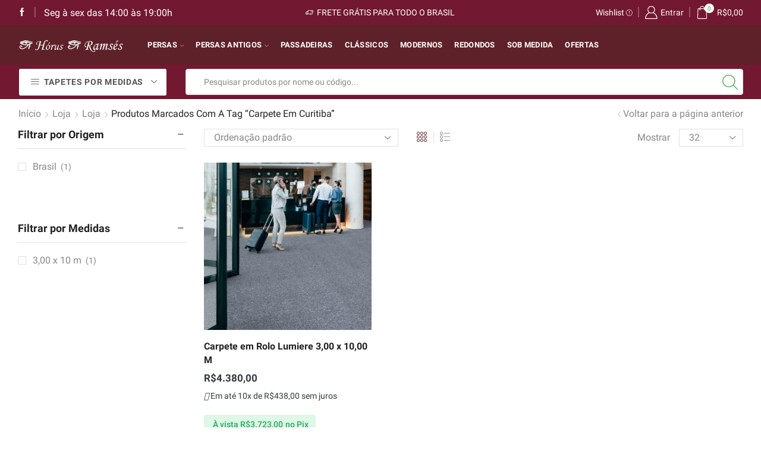

--- FILE ---
content_type: text/html; charset=UTF-8
request_url: https://horustapetes.com.br/produto-tag/carpete-em-curitiba/
body_size: 55115
content:

<!DOCTYPE html>
<html lang="pt-BR" xmlns="http://www.w3.org/1999/xhtml" prefix="og: http://ogp.me/ns# fb: http://www.facebook.com/2008/fbml" >
<head><meta charset="UTF-8" /><script>if(navigator.userAgent.match(/MSIE|Internet Explorer/i)||navigator.userAgent.match(/Trident\/7\..*?rv:11/i)){var href=document.location.href;if(!href.match(/[?&]nowprocket/)){if(href.indexOf("?")==-1){if(href.indexOf("#")==-1){document.location.href=href+"?nowprocket=1"}else{document.location.href=href.replace("#","?nowprocket=1#")}}else{if(href.indexOf("#")==-1){document.location.href=href+"&nowprocket=1"}else{document.location.href=href.replace("#","&nowprocket=1#")}}}}</script><script>(()=>{class RocketLazyLoadScripts{constructor(){this.v="1.2.6",this.triggerEvents=["keydown","mousedown","mousemove","touchmove","touchstart","touchend","wheel"],this.userEventHandler=this.t.bind(this),this.touchStartHandler=this.i.bind(this),this.touchMoveHandler=this.o.bind(this),this.touchEndHandler=this.h.bind(this),this.clickHandler=this.u.bind(this),this.interceptedClicks=[],this.interceptedClickListeners=[],this.l(this),window.addEventListener("pageshow",(t=>{this.persisted=t.persisted,this.everythingLoaded&&this.m()})),this.CSPIssue=sessionStorage.getItem("rocketCSPIssue"),document.addEventListener("securitypolicyviolation",(t=>{this.CSPIssue||"script-src-elem"!==t.violatedDirective||"data"!==t.blockedURI||(this.CSPIssue=!0,sessionStorage.setItem("rocketCSPIssue",!0))})),document.addEventListener("DOMContentLoaded",(()=>{this.k()})),this.delayedScripts={normal:[],async:[],defer:[]},this.trash=[],this.allJQueries=[]}p(t){document.hidden?t.t():(this.triggerEvents.forEach((e=>window.addEventListener(e,t.userEventHandler,{passive:!0}))),window.addEventListener("touchstart",t.touchStartHandler,{passive:!0}),window.addEventListener("mousedown",t.touchStartHandler),document.addEventListener("visibilitychange",t.userEventHandler))}_(){this.triggerEvents.forEach((t=>window.removeEventListener(t,this.userEventHandler,{passive:!0}))),document.removeEventListener("visibilitychange",this.userEventHandler)}i(t){"HTML"!==t.target.tagName&&(window.addEventListener("touchend",this.touchEndHandler),window.addEventListener("mouseup",this.touchEndHandler),window.addEventListener("touchmove",this.touchMoveHandler,{passive:!0}),window.addEventListener("mousemove",this.touchMoveHandler),t.target.addEventListener("click",this.clickHandler),this.L(t.target,!0),this.S(t.target,"onclick","rocket-onclick"),this.C())}o(t){window.removeEventListener("touchend",this.touchEndHandler),window.removeEventListener("mouseup",this.touchEndHandler),window.removeEventListener("touchmove",this.touchMoveHandler,{passive:!0}),window.removeEventListener("mousemove",this.touchMoveHandler),t.target.removeEventListener("click",this.clickHandler),this.L(t.target,!1),this.S(t.target,"rocket-onclick","onclick"),this.M()}h(){window.removeEventListener("touchend",this.touchEndHandler),window.removeEventListener("mouseup",this.touchEndHandler),window.removeEventListener("touchmove",this.touchMoveHandler,{passive:!0}),window.removeEventListener("mousemove",this.touchMoveHandler)}u(t){t.target.removeEventListener("click",this.clickHandler),this.L(t.target,!1),this.S(t.target,"rocket-onclick","onclick"),this.interceptedClicks.push(t),t.preventDefault(),t.stopPropagation(),t.stopImmediatePropagation(),this.M()}O(){window.removeEventListener("touchstart",this.touchStartHandler,{passive:!0}),window.removeEventListener("mousedown",this.touchStartHandler),this.interceptedClicks.forEach((t=>{t.target.dispatchEvent(new MouseEvent("click",{view:t.view,bubbles:!0,cancelable:!0}))}))}l(t){EventTarget.prototype.addEventListenerWPRocketBase=EventTarget.prototype.addEventListener,EventTarget.prototype.addEventListener=function(e,i,o){"click"!==e||t.windowLoaded||i===t.clickHandler||t.interceptedClickListeners.push({target:this,func:i,options:o}),(this||window).addEventListenerWPRocketBase(e,i,o)}}L(t,e){this.interceptedClickListeners.forEach((i=>{i.target===t&&(e?t.removeEventListener("click",i.func,i.options):t.addEventListener("click",i.func,i.options))})),t.parentNode!==document.documentElement&&this.L(t.parentNode,e)}D(){return new Promise((t=>{this.P?this.M=t:t()}))}C(){this.P=!0}M(){this.P=!1}S(t,e,i){t.hasAttribute&&t.hasAttribute(e)&&(event.target.setAttribute(i,event.target.getAttribute(e)),event.target.removeAttribute(e))}t(){this._(this),"loading"===document.readyState?document.addEventListener("DOMContentLoaded",this.R.bind(this)):this.R()}k(){let t=[];document.querySelectorAll("script[type=rocketlazyloadscript][data-rocket-src]").forEach((e=>{let i=e.getAttribute("data-rocket-src");if(i&&!i.startsWith("data:")){0===i.indexOf("//")&&(i=location.protocol+i);try{const o=new URL(i).origin;o!==location.origin&&t.push({src:o,crossOrigin:e.crossOrigin||"module"===e.getAttribute("data-rocket-type")})}catch(t){}}})),t=[...new Map(t.map((t=>[JSON.stringify(t),t]))).values()],this.T(t,"preconnect")}async R(){this.lastBreath=Date.now(),this.j(this),this.F(this),this.I(),this.W(),this.q(),await this.A(this.delayedScripts.normal),await this.A(this.delayedScripts.defer),await this.A(this.delayedScripts.async);try{await this.U(),await this.H(this),await this.J()}catch(t){console.error(t)}window.dispatchEvent(new Event("rocket-allScriptsLoaded")),this.everythingLoaded=!0,this.D().then((()=>{this.O()})),this.N()}W(){document.querySelectorAll("script[type=rocketlazyloadscript]").forEach((t=>{t.hasAttribute("data-rocket-src")?t.hasAttribute("async")&&!1!==t.async?this.delayedScripts.async.push(t):t.hasAttribute("defer")&&!1!==t.defer||"module"===t.getAttribute("data-rocket-type")?this.delayedScripts.defer.push(t):this.delayedScripts.normal.push(t):this.delayedScripts.normal.push(t)}))}async B(t){if(await this.G(),!0!==t.noModule||!("noModule"in HTMLScriptElement.prototype))return new Promise((e=>{let i;function o(){(i||t).setAttribute("data-rocket-status","executed"),e()}try{if(navigator.userAgent.indexOf("Firefox/")>0||""===navigator.vendor||this.CSPIssue)i=document.createElement("script"),[...t.attributes].forEach((t=>{let e=t.nodeName;"type"!==e&&("data-rocket-type"===e&&(e="type"),"data-rocket-src"===e&&(e="src"),i.setAttribute(e,t.nodeValue))})),t.text&&(i.text=t.text),i.hasAttribute("src")?(i.addEventListener("load",o),i.addEventListener("error",(function(){i.setAttribute("data-rocket-status","failed-network"),e()})),setTimeout((()=>{i.isConnected||e()}),1)):(i.text=t.text,o()),t.parentNode.replaceChild(i,t);else{const i=t.getAttribute("data-rocket-type"),s=t.getAttribute("data-rocket-src");i?(t.type=i,t.removeAttribute("data-rocket-type")):t.removeAttribute("type"),t.addEventListener("load",o),t.addEventListener("error",(i=>{this.CSPIssue&&i.target.src.startsWith("data:")?(console.log("WPRocket: data-uri blocked by CSP -> fallback"),t.removeAttribute("src"),this.B(t).then(e)):(t.setAttribute("data-rocket-status","failed-network"),e())})),s?(t.removeAttribute("data-rocket-src"),t.src=s):t.src="data:text/javascript;base64,"+window.btoa(unescape(encodeURIComponent(t.text)))}}catch(i){t.setAttribute("data-rocket-status","failed-transform"),e()}}));t.setAttribute("data-rocket-status","skipped")}async A(t){const e=t.shift();return e&&e.isConnected?(await this.B(e),this.A(t)):Promise.resolve()}q(){this.T([...this.delayedScripts.normal,...this.delayedScripts.defer,...this.delayedScripts.async],"preload")}T(t,e){var i=document.createDocumentFragment();t.forEach((t=>{const o=t.getAttribute&&t.getAttribute("data-rocket-src")||t.src;if(o&&!o.startsWith("data:")){const s=document.createElement("link");s.href=o,s.rel=e,"preconnect"!==e&&(s.as="script"),t.getAttribute&&"module"===t.getAttribute("data-rocket-type")&&(s.crossOrigin=!0),t.crossOrigin&&(s.crossOrigin=t.crossOrigin),t.integrity&&(s.integrity=t.integrity),i.appendChild(s),this.trash.push(s)}})),document.head.appendChild(i)}j(t){let e={};function i(i,o){return e[o].eventsToRewrite.indexOf(i)>=0&&!t.everythingLoaded?"rocket-"+i:i}function o(t,o){!function(t){e[t]||(e[t]={originalFunctions:{add:t.addEventListener,remove:t.removeEventListener},eventsToRewrite:[]},t.addEventListener=function(){arguments[0]=i(arguments[0],t),e[t].originalFunctions.add.apply(t,arguments)},t.removeEventListener=function(){arguments[0]=i(arguments[0],t),e[t].originalFunctions.remove.apply(t,arguments)})}(t),e[t].eventsToRewrite.push(o)}function s(e,i){let o=e[i];e[i]=null,Object.defineProperty(e,i,{get:()=>o||function(){},set(s){t.everythingLoaded?o=s:e["rocket"+i]=o=s}})}o(document,"DOMContentLoaded"),o(window,"DOMContentLoaded"),o(window,"load"),o(window,"pageshow"),o(document,"readystatechange"),s(document,"onreadystatechange"),s(window,"onload"),s(window,"onpageshow");try{Object.defineProperty(document,"readyState",{get:()=>t.rocketReadyState,set(e){t.rocketReadyState=e},configurable:!0}),document.readyState="loading"}catch(t){console.log("WPRocket DJE readyState conflict, bypassing")}}F(t){let e;function i(e){return t.everythingLoaded?e:e.split(" ").map((t=>"load"===t||0===t.indexOf("load.")?"rocket-jquery-load":t)).join(" ")}function o(o){function s(t){const e=o.fn[t];o.fn[t]=o.fn.init.prototype[t]=function(){return this[0]===window&&("string"==typeof arguments[0]||arguments[0]instanceof String?arguments[0]=i(arguments[0]):"object"==typeof arguments[0]&&Object.keys(arguments[0]).forEach((t=>{const e=arguments[0][t];delete arguments[0][t],arguments[0][i(t)]=e}))),e.apply(this,arguments),this}}o&&o.fn&&!t.allJQueries.includes(o)&&(o.fn.ready=o.fn.init.prototype.ready=function(e){return t.domReadyFired?e.bind(document)(o):document.addEventListener("rocket-DOMContentLoaded",(()=>e.bind(document)(o))),o([])},s("on"),s("one"),t.allJQueries.push(o)),e=o}o(window.jQuery),Object.defineProperty(window,"jQuery",{get:()=>e,set(t){o(t)}})}async H(t){const e=document.querySelector("script[data-webpack]");e&&(await async function(){return new Promise((t=>{e.addEventListener("load",t),e.addEventListener("error",t)}))}(),await t.K(),await t.H(t))}async U(){this.domReadyFired=!0;try{document.readyState="interactive"}catch(t){}await this.G(),document.dispatchEvent(new Event("rocket-readystatechange")),await this.G(),document.rocketonreadystatechange&&document.rocketonreadystatechange(),await this.G(),document.dispatchEvent(new Event("rocket-DOMContentLoaded")),await this.G(),window.dispatchEvent(new Event("rocket-DOMContentLoaded"))}async J(){try{document.readyState="complete"}catch(t){}await this.G(),document.dispatchEvent(new Event("rocket-readystatechange")),await this.G(),document.rocketonreadystatechange&&document.rocketonreadystatechange(),await this.G(),window.dispatchEvent(new Event("rocket-load")),await this.G(),window.rocketonload&&window.rocketonload(),await this.G(),this.allJQueries.forEach((t=>t(window).trigger("rocket-jquery-load"))),await this.G();const t=new Event("rocket-pageshow");t.persisted=this.persisted,window.dispatchEvent(t),await this.G(),window.rocketonpageshow&&window.rocketonpageshow({persisted:this.persisted}),this.windowLoaded=!0}m(){document.onreadystatechange&&document.onreadystatechange(),window.onload&&window.onload(),window.onpageshow&&window.onpageshow({persisted:this.persisted})}I(){const t=new Map;document.write=document.writeln=function(e){const i=document.currentScript;i||console.error("WPRocket unable to document.write this: "+e);const o=document.createRange(),s=i.parentElement;let n=t.get(i);void 0===n&&(n=i.nextSibling,t.set(i,n));const c=document.createDocumentFragment();o.setStart(c,0),c.appendChild(o.createContextualFragment(e)),s.insertBefore(c,n)}}async G(){Date.now()-this.lastBreath>45&&(await this.K(),this.lastBreath=Date.now())}async K(){return document.hidden?new Promise((t=>setTimeout(t))):new Promise((t=>requestAnimationFrame(t)))}N(){this.trash.forEach((t=>t.remove()))}static run(){const t=new RocketLazyLoadScripts;t.p(t)}}RocketLazyLoadScripts.run()})();</script>
	
	<meta name="viewport" content="width=device-width, initial-scale=1.0, maximum-scale=1.0, user-scalable=0"/>
	<title>Carpete em curitiba &#8211; Hórus</title>
<meta name='robots' content='max-image-preview:large' />
	<style>img:is([sizes="auto" i], [sizes^="auto," i]) { contain-intrinsic-size: 3000px 1500px }</style>
	<!-- Google tag (gtag.js) Consent Mode dataLayer added by Site Kit -->
<script type="rocketlazyloadscript" data-rocket-type="text/javascript" id="google_gtagjs-js-consent-mode-data-layer">
/* <![CDATA[ */
window.dataLayer = window.dataLayer || [];function gtag(){dataLayer.push(arguments);}
gtag('consent', 'default', {"ad_personalization":"denied","ad_storage":"denied","ad_user_data":"denied","analytics_storage":"denied","functionality_storage":"denied","security_storage":"denied","personalization_storage":"denied","region":["AT","BE","BG","CH","CY","CZ","DE","DK","EE","ES","FI","FR","GB","GR","HR","HU","IE","IS","IT","LI","LT","LU","LV","MT","NL","NO","PL","PT","RO","SE","SI","SK"],"wait_for_update":500});
window._googlesitekitConsentCategoryMap = {"statistics":["analytics_storage"],"marketing":["ad_storage","ad_user_data","ad_personalization"],"functional":["functionality_storage","security_storage"],"preferences":["personalization_storage"]};
window._googlesitekitConsents = {"ad_personalization":"denied","ad_storage":"denied","ad_user_data":"denied","analytics_storage":"denied","functionality_storage":"denied","security_storage":"denied","personalization_storage":"denied","region":["AT","BE","BG","CH","CY","CZ","DE","DK","EE","ES","FI","FR","GB","GR","HR","HU","IE","IS","IT","LI","LT","LU","LV","MT","NL","NO","PL","PT","RO","SE","SI","SK"],"wait_for_update":500};
/* ]]> */
</script>
<!-- End Google tag (gtag.js) Consent Mode dataLayer added by Site Kit -->
<link rel='dns-prefetch' href='//www.google.com' />
<link rel='dns-prefetch' href='//www.googletagmanager.com' />
<link rel="alternate" type="application/rss+xml" title="Feed para Hórus &raquo;" href="https://horustapetes.com.br/feed/" />
<link rel="alternate" type="application/rss+xml" title="Feed de comentários para Hórus &raquo;" href="https://horustapetes.com.br/comments/feed/" />
<link rel="alternate" type="application/rss+xml" title="Feed para Hórus &raquo; Carpete em curitiba Tag" href="https://horustapetes.com.br/produto-tag/carpete-em-curitiba/feed/" />
<script type="rocketlazyloadscript" data-rocket-type="text/javascript">
/* <![CDATA[ */
window._wpemojiSettings = {"baseUrl":"https:\/\/s.w.org\/images\/core\/emoji\/15.0.3\/72x72\/","ext":".png","svgUrl":"https:\/\/s.w.org\/images\/core\/emoji\/15.0.3\/svg\/","svgExt":".svg","source":{"concatemoji":"https:\/\/horustapetes.com.br\/wp-includes\/js\/wp-emoji-release.min.js?ver=6.7.1"}};
/*! This file is auto-generated */
!function(i,n){var o,s,e;function c(e){try{var t={supportTests:e,timestamp:(new Date).valueOf()};sessionStorage.setItem(o,JSON.stringify(t))}catch(e){}}function p(e,t,n){e.clearRect(0,0,e.canvas.width,e.canvas.height),e.fillText(t,0,0);var t=new Uint32Array(e.getImageData(0,0,e.canvas.width,e.canvas.height).data),r=(e.clearRect(0,0,e.canvas.width,e.canvas.height),e.fillText(n,0,0),new Uint32Array(e.getImageData(0,0,e.canvas.width,e.canvas.height).data));return t.every(function(e,t){return e===r[t]})}function u(e,t,n){switch(t){case"flag":return n(e,"\ud83c\udff3\ufe0f\u200d\u26a7\ufe0f","\ud83c\udff3\ufe0f\u200b\u26a7\ufe0f")?!1:!n(e,"\ud83c\uddfa\ud83c\uddf3","\ud83c\uddfa\u200b\ud83c\uddf3")&&!n(e,"\ud83c\udff4\udb40\udc67\udb40\udc62\udb40\udc65\udb40\udc6e\udb40\udc67\udb40\udc7f","\ud83c\udff4\u200b\udb40\udc67\u200b\udb40\udc62\u200b\udb40\udc65\u200b\udb40\udc6e\u200b\udb40\udc67\u200b\udb40\udc7f");case"emoji":return!n(e,"\ud83d\udc26\u200d\u2b1b","\ud83d\udc26\u200b\u2b1b")}return!1}function f(e,t,n){var r="undefined"!=typeof WorkerGlobalScope&&self instanceof WorkerGlobalScope?new OffscreenCanvas(300,150):i.createElement("canvas"),a=r.getContext("2d",{willReadFrequently:!0}),o=(a.textBaseline="top",a.font="600 32px Arial",{});return e.forEach(function(e){o[e]=t(a,e,n)}),o}function t(e){var t=i.createElement("script");t.src=e,t.defer=!0,i.head.appendChild(t)}"undefined"!=typeof Promise&&(o="wpEmojiSettingsSupports",s=["flag","emoji"],n.supports={everything:!0,everythingExceptFlag:!0},e=new Promise(function(e){i.addEventListener("DOMContentLoaded",e,{once:!0})}),new Promise(function(t){var n=function(){try{var e=JSON.parse(sessionStorage.getItem(o));if("object"==typeof e&&"number"==typeof e.timestamp&&(new Date).valueOf()<e.timestamp+604800&&"object"==typeof e.supportTests)return e.supportTests}catch(e){}return null}();if(!n){if("undefined"!=typeof Worker&&"undefined"!=typeof OffscreenCanvas&&"undefined"!=typeof URL&&URL.createObjectURL&&"undefined"!=typeof Blob)try{var e="postMessage("+f.toString()+"("+[JSON.stringify(s),u.toString(),p.toString()].join(",")+"));",r=new Blob([e],{type:"text/javascript"}),a=new Worker(URL.createObjectURL(r),{name:"wpTestEmojiSupports"});return void(a.onmessage=function(e){c(n=e.data),a.terminate(),t(n)})}catch(e){}c(n=f(s,u,p))}t(n)}).then(function(e){for(var t in e)n.supports[t]=e[t],n.supports.everything=n.supports.everything&&n.supports[t],"flag"!==t&&(n.supports.everythingExceptFlag=n.supports.everythingExceptFlag&&n.supports[t]);n.supports.everythingExceptFlag=n.supports.everythingExceptFlag&&!n.supports.flag,n.DOMReady=!1,n.readyCallback=function(){n.DOMReady=!0}}).then(function(){return e}).then(function(){var e;n.supports.everything||(n.readyCallback(),(e=n.source||{}).concatemoji?t(e.concatemoji):e.wpemoji&&e.twemoji&&(t(e.twemoji),t(e.wpemoji)))}))}((window,document),window._wpemojiSettings);
/* ]]> */
</script>
<style id='wp-emoji-styles-inline-css' type='text/css'>

	img.wp-smiley, img.emoji {
		display: inline !important;
		border: none !important;
		box-shadow: none !important;
		height: 1em !important;
		width: 1em !important;
		margin: 0 0.07em !important;
		vertical-align: -0.1em !important;
		background: none !important;
		padding: 0 !important;
	}
</style>
<link rel='stylesheet' id='wp-block-library-css' href='https://horustapetes.com.br/wp-includes/css/dist/block-library/style.min.css?ver=6.7.1' type='text/css' media='all' />
<style id='joinchat-button-style-inline-css' type='text/css'>
.wp-block-joinchat-button{border:none!important;text-align:center}.wp-block-joinchat-button figure{display:table;margin:0 auto;padding:0}.wp-block-joinchat-button figcaption{font:normal normal 400 .6em/2em var(--wp--preset--font-family--system-font,sans-serif);margin:0;padding:0}.wp-block-joinchat-button .joinchat-button__qr{background-color:#fff;border:6px solid #25d366;border-radius:30px;box-sizing:content-box;display:block;height:200px;margin:auto;overflow:hidden;padding:10px;width:200px}.wp-block-joinchat-button .joinchat-button__qr canvas,.wp-block-joinchat-button .joinchat-button__qr img{display:block;margin:auto}.wp-block-joinchat-button .joinchat-button__link{align-items:center;background-color:#25d366;border:6px solid #25d366;border-radius:30px;display:inline-flex;flex-flow:row nowrap;justify-content:center;line-height:1.25em;margin:0 auto;text-decoration:none}.wp-block-joinchat-button .joinchat-button__link:before{background:transparent var(--joinchat-ico) no-repeat center;background-size:100%;content:"";display:block;height:1.5em;margin:-.75em .75em -.75em 0;width:1.5em}.wp-block-joinchat-button figure+.joinchat-button__link{margin-top:10px}@media (orientation:landscape)and (min-height:481px),(orientation:portrait)and (min-width:481px){.wp-block-joinchat-button.joinchat-button--qr-only figure+.joinchat-button__link{display:none}}@media (max-width:480px),(orientation:landscape)and (max-height:480px){.wp-block-joinchat-button figure{display:none}}

</style>
<style id='classic-theme-styles-inline-css' type='text/css'>
/*! This file is auto-generated */
.wp-block-button__link{color:#fff;background-color:#32373c;border-radius:9999px;box-shadow:none;text-decoration:none;padding:calc(.667em + 2px) calc(1.333em + 2px);font-size:1.125em}.wp-block-file__button{background:#32373c;color:#fff;text-decoration:none}
</style>
<style id='global-styles-inline-css' type='text/css'>
:root{--wp--preset--aspect-ratio--square: 1;--wp--preset--aspect-ratio--4-3: 4/3;--wp--preset--aspect-ratio--3-4: 3/4;--wp--preset--aspect-ratio--3-2: 3/2;--wp--preset--aspect-ratio--2-3: 2/3;--wp--preset--aspect-ratio--16-9: 16/9;--wp--preset--aspect-ratio--9-16: 9/16;--wp--preset--color--black: #000000;--wp--preset--color--cyan-bluish-gray: #abb8c3;--wp--preset--color--white: #ffffff;--wp--preset--color--pale-pink: #f78da7;--wp--preset--color--vivid-red: #cf2e2e;--wp--preset--color--luminous-vivid-orange: #ff6900;--wp--preset--color--luminous-vivid-amber: #fcb900;--wp--preset--color--light-green-cyan: #7bdcb5;--wp--preset--color--vivid-green-cyan: #00d084;--wp--preset--color--pale-cyan-blue: #8ed1fc;--wp--preset--color--vivid-cyan-blue: #0693e3;--wp--preset--color--vivid-purple: #9b51e0;--wp--preset--gradient--vivid-cyan-blue-to-vivid-purple: linear-gradient(135deg,rgba(6,147,227,1) 0%,rgb(155,81,224) 100%);--wp--preset--gradient--light-green-cyan-to-vivid-green-cyan: linear-gradient(135deg,rgb(122,220,180) 0%,rgb(0,208,130) 100%);--wp--preset--gradient--luminous-vivid-amber-to-luminous-vivid-orange: linear-gradient(135deg,rgba(252,185,0,1) 0%,rgba(255,105,0,1) 100%);--wp--preset--gradient--luminous-vivid-orange-to-vivid-red: linear-gradient(135deg,rgba(255,105,0,1) 0%,rgb(207,46,46) 100%);--wp--preset--gradient--very-light-gray-to-cyan-bluish-gray: linear-gradient(135deg,rgb(238,238,238) 0%,rgb(169,184,195) 100%);--wp--preset--gradient--cool-to-warm-spectrum: linear-gradient(135deg,rgb(74,234,220) 0%,rgb(151,120,209) 20%,rgb(207,42,186) 40%,rgb(238,44,130) 60%,rgb(251,105,98) 80%,rgb(254,248,76) 100%);--wp--preset--gradient--blush-light-purple: linear-gradient(135deg,rgb(255,206,236) 0%,rgb(152,150,240) 100%);--wp--preset--gradient--blush-bordeaux: linear-gradient(135deg,rgb(254,205,165) 0%,rgb(254,45,45) 50%,rgb(107,0,62) 100%);--wp--preset--gradient--luminous-dusk: linear-gradient(135deg,rgb(255,203,112) 0%,rgb(199,81,192) 50%,rgb(65,88,208) 100%);--wp--preset--gradient--pale-ocean: linear-gradient(135deg,rgb(255,245,203) 0%,rgb(182,227,212) 50%,rgb(51,167,181) 100%);--wp--preset--gradient--electric-grass: linear-gradient(135deg,rgb(202,248,128) 0%,rgb(113,206,126) 100%);--wp--preset--gradient--midnight: linear-gradient(135deg,rgb(2,3,129) 0%,rgb(40,116,252) 100%);--wp--preset--font-size--small: 13px;--wp--preset--font-size--medium: 20px;--wp--preset--font-size--large: 36px;--wp--preset--font-size--x-large: 42px;--wp--preset--spacing--20: 0.44rem;--wp--preset--spacing--30: 0.67rem;--wp--preset--spacing--40: 1rem;--wp--preset--spacing--50: 1.5rem;--wp--preset--spacing--60: 2.25rem;--wp--preset--spacing--70: 3.38rem;--wp--preset--spacing--80: 5.06rem;--wp--preset--shadow--natural: 6px 6px 9px rgba(0, 0, 0, 0.2);--wp--preset--shadow--deep: 12px 12px 50px rgba(0, 0, 0, 0.4);--wp--preset--shadow--sharp: 6px 6px 0px rgba(0, 0, 0, 0.2);--wp--preset--shadow--outlined: 6px 6px 0px -3px rgba(255, 255, 255, 1), 6px 6px rgba(0, 0, 0, 1);--wp--preset--shadow--crisp: 6px 6px 0px rgba(0, 0, 0, 1);}:where(.is-layout-flex){gap: 0.5em;}:where(.is-layout-grid){gap: 0.5em;}body .is-layout-flex{display: flex;}.is-layout-flex{flex-wrap: wrap;align-items: center;}.is-layout-flex > :is(*, div){margin: 0;}body .is-layout-grid{display: grid;}.is-layout-grid > :is(*, div){margin: 0;}:where(.wp-block-columns.is-layout-flex){gap: 2em;}:where(.wp-block-columns.is-layout-grid){gap: 2em;}:where(.wp-block-post-template.is-layout-flex){gap: 1.25em;}:where(.wp-block-post-template.is-layout-grid){gap: 1.25em;}.has-black-color{color: var(--wp--preset--color--black) !important;}.has-cyan-bluish-gray-color{color: var(--wp--preset--color--cyan-bluish-gray) !important;}.has-white-color{color: var(--wp--preset--color--white) !important;}.has-pale-pink-color{color: var(--wp--preset--color--pale-pink) !important;}.has-vivid-red-color{color: var(--wp--preset--color--vivid-red) !important;}.has-luminous-vivid-orange-color{color: var(--wp--preset--color--luminous-vivid-orange) !important;}.has-luminous-vivid-amber-color{color: var(--wp--preset--color--luminous-vivid-amber) !important;}.has-light-green-cyan-color{color: var(--wp--preset--color--light-green-cyan) !important;}.has-vivid-green-cyan-color{color: var(--wp--preset--color--vivid-green-cyan) !important;}.has-pale-cyan-blue-color{color: var(--wp--preset--color--pale-cyan-blue) !important;}.has-vivid-cyan-blue-color{color: var(--wp--preset--color--vivid-cyan-blue) !important;}.has-vivid-purple-color{color: var(--wp--preset--color--vivid-purple) !important;}.has-black-background-color{background-color: var(--wp--preset--color--black) !important;}.has-cyan-bluish-gray-background-color{background-color: var(--wp--preset--color--cyan-bluish-gray) !important;}.has-white-background-color{background-color: var(--wp--preset--color--white) !important;}.has-pale-pink-background-color{background-color: var(--wp--preset--color--pale-pink) !important;}.has-vivid-red-background-color{background-color: var(--wp--preset--color--vivid-red) !important;}.has-luminous-vivid-orange-background-color{background-color: var(--wp--preset--color--luminous-vivid-orange) !important;}.has-luminous-vivid-amber-background-color{background-color: var(--wp--preset--color--luminous-vivid-amber) !important;}.has-light-green-cyan-background-color{background-color: var(--wp--preset--color--light-green-cyan) !important;}.has-vivid-green-cyan-background-color{background-color: var(--wp--preset--color--vivid-green-cyan) !important;}.has-pale-cyan-blue-background-color{background-color: var(--wp--preset--color--pale-cyan-blue) !important;}.has-vivid-cyan-blue-background-color{background-color: var(--wp--preset--color--vivid-cyan-blue) !important;}.has-vivid-purple-background-color{background-color: var(--wp--preset--color--vivid-purple) !important;}.has-black-border-color{border-color: var(--wp--preset--color--black) !important;}.has-cyan-bluish-gray-border-color{border-color: var(--wp--preset--color--cyan-bluish-gray) !important;}.has-white-border-color{border-color: var(--wp--preset--color--white) !important;}.has-pale-pink-border-color{border-color: var(--wp--preset--color--pale-pink) !important;}.has-vivid-red-border-color{border-color: var(--wp--preset--color--vivid-red) !important;}.has-luminous-vivid-orange-border-color{border-color: var(--wp--preset--color--luminous-vivid-orange) !important;}.has-luminous-vivid-amber-border-color{border-color: var(--wp--preset--color--luminous-vivid-amber) !important;}.has-light-green-cyan-border-color{border-color: var(--wp--preset--color--light-green-cyan) !important;}.has-vivid-green-cyan-border-color{border-color: var(--wp--preset--color--vivid-green-cyan) !important;}.has-pale-cyan-blue-border-color{border-color: var(--wp--preset--color--pale-cyan-blue) !important;}.has-vivid-cyan-blue-border-color{border-color: var(--wp--preset--color--vivid-cyan-blue) !important;}.has-vivid-purple-border-color{border-color: var(--wp--preset--color--vivid-purple) !important;}.has-vivid-cyan-blue-to-vivid-purple-gradient-background{background: var(--wp--preset--gradient--vivid-cyan-blue-to-vivid-purple) !important;}.has-light-green-cyan-to-vivid-green-cyan-gradient-background{background: var(--wp--preset--gradient--light-green-cyan-to-vivid-green-cyan) !important;}.has-luminous-vivid-amber-to-luminous-vivid-orange-gradient-background{background: var(--wp--preset--gradient--luminous-vivid-amber-to-luminous-vivid-orange) !important;}.has-luminous-vivid-orange-to-vivid-red-gradient-background{background: var(--wp--preset--gradient--luminous-vivid-orange-to-vivid-red) !important;}.has-very-light-gray-to-cyan-bluish-gray-gradient-background{background: var(--wp--preset--gradient--very-light-gray-to-cyan-bluish-gray) !important;}.has-cool-to-warm-spectrum-gradient-background{background: var(--wp--preset--gradient--cool-to-warm-spectrum) !important;}.has-blush-light-purple-gradient-background{background: var(--wp--preset--gradient--blush-light-purple) !important;}.has-blush-bordeaux-gradient-background{background: var(--wp--preset--gradient--blush-bordeaux) !important;}.has-luminous-dusk-gradient-background{background: var(--wp--preset--gradient--luminous-dusk) !important;}.has-pale-ocean-gradient-background{background: var(--wp--preset--gradient--pale-ocean) !important;}.has-electric-grass-gradient-background{background: var(--wp--preset--gradient--electric-grass) !important;}.has-midnight-gradient-background{background: var(--wp--preset--gradient--midnight) !important;}.has-small-font-size{font-size: var(--wp--preset--font-size--small) !important;}.has-medium-font-size{font-size: var(--wp--preset--font-size--medium) !important;}.has-large-font-size{font-size: var(--wp--preset--font-size--large) !important;}.has-x-large-font-size{font-size: var(--wp--preset--font-size--x-large) !important;}
:where(.wp-block-post-template.is-layout-flex){gap: 1.25em;}:where(.wp-block-post-template.is-layout-grid){gap: 1.25em;}
:where(.wp-block-columns.is-layout-flex){gap: 2em;}:where(.wp-block-columns.is-layout-grid){gap: 2em;}
:root :where(.wp-block-pullquote){font-size: 1.5em;line-height: 1.6;}
</style>
<link rel='stylesheet' id='cookie-notice-front-css' href='https://horustapetes.com.br/wp-content/plugins/cookie-notice/css/front.min.css?ver=2.5.11' type='text/css' media='all' />
<style id='woocommerce-inline-inline-css' type='text/css'>
.woocommerce form .form-row .required { visibility: visible; }
</style>
<link data-minify="1" rel='stylesheet' id='brands-styles-css' href='https://horustapetes.com.br/wp-content/cache/min/1/wp-content/plugins/woocommerce/assets/css/brands.css?ver=1761924330' type='text/css' media='all' />
<link data-minify="1" rel='stylesheet' id='woo-custom-installments-front-styles-css' href='https://horustapetes.com.br/wp-content/cache/min/1/wp-content/plugins/woo-custom-installments/assets/front/css/woo-custom-installments-front-styles.css?ver=1761924330' type='text/css' media='all' />
<link data-minify="1" rel='stylesheet' id='woo-custom-installments-front-accordion-styles-css' href='https://horustapetes.com.br/wp-content/cache/min/1/wp-content/plugins/woo-custom-installments/assets/front/css/accordion.css?ver=1761924330' type='text/css' media='all' />
<link rel='stylesheet' id='etheme-parent-style-css' href='https://horustapetes.com.br/wp-content/themes/xstore/xstore.min.css?ver=9.4.2' type='text/css' media='all' />
<link rel='stylesheet' id='etheme-swatches-style-css' href='https://horustapetes.com.br/wp-content/themes/xstore/css/swatches.min.css?ver=9.4.2' type='text/css' media='all' />
<link data-minify="1" rel='stylesheet' id='dhvc-form-font-awesome-css' href='https://horustapetes.com.br/wp-content/cache/min/1/wp-content/plugins/dhvc-form/assets/fonts/font-awesome/css/font-awesome.min.css?ver=1761924330' type='text/css' media='all' />
<link data-minify="1" rel='stylesheet' id='dhvc-form-css' href='https://horustapetes.com.br/wp-content/cache/background-css/horustapetes.com.br/wp-content/cache/min/1/wp-content/plugins/dhvc-form/assets/css/style.css?ver=1761924330&wpr_t=1767975988' type='text/css' media='all' />
<link rel='stylesheet' id='etheme-wpb-style-css' href='https://horustapetes.com.br/wp-content/cache/background-css/horustapetes.com.br/wp-content/themes/xstore/css/wpb.min.css?ver=9.4.2&wpr_t=1767975988' type='text/css' media='all' />
<link data-minify="1" rel='stylesheet' id='js_composer_front-css' href='https://horustapetes.com.br/wp-content/cache/background-css/horustapetes.com.br/wp-content/cache/min/1/wp-content/plugins/js_composer/assets/css/js_composer.min.css?ver=1761924331&wpr_t=1767975988' type='text/css' media='all' />
<link rel='stylesheet' id='etheme-elementor-style-css' href='https://horustapetes.com.br/wp-content/themes/xstore/css/elementor.min.css?ver=9.4.2' type='text/css' media='all' />
<link rel='stylesheet' id='etheme-cookie-notice-style-css' href='https://horustapetes.com.br/wp-content/themes/xstore/css/cookie-notice.min.css?ver=9.4.2' type='text/css' media='all' />
<link rel='stylesheet' id='etheme-sidebar-css' href='https://horustapetes.com.br/wp-content/themes/xstore/css/modules/layout/sidebar.min.css?ver=9.4.2' type='text/css' media='all' />
<link rel='stylesheet' id='etheme-sidebar-off-canvas-css' href='https://horustapetes.com.br/wp-content/themes/xstore/css/modules/layout/sidebar-off-canvas.min.css?ver=9.4.2' type='text/css' media='all' />
<link rel='stylesheet' id='etheme-sidebar-widgets-with-scroll-css' href='https://horustapetes.com.br/wp-content/themes/xstore/css/modules/layout/sidebar-widgets-with-scroll.min.css?ver=9.4.2' type='text/css' media='all' />
<link rel='stylesheet' id='etheme-widgets-open-close-css' href='https://horustapetes.com.br/wp-content/themes/xstore/css/modules/layout/widgets-open-close.min.css?ver=9.4.2' type='text/css' media='all' />
<link rel='stylesheet' id='etheme-breadcrumbs-css' href='https://horustapetes.com.br/wp-content/themes/xstore/css/modules/breadcrumbs.min.css?ver=9.4.2' type='text/css' media='all' />
<link rel='stylesheet' id='etheme-mobile-panel-css' href='https://horustapetes.com.br/wp-content/themes/xstore/css/modules/layout/mobile-panel.min.css?ver=9.4.2' type='text/css' media='all' />
<link rel='stylesheet' id='etheme-woocommerce-css' href='https://horustapetes.com.br/wp-content/themes/xstore/css/modules/woocommerce/global.min.css?ver=9.4.2' type='text/css' media='all' />
<link rel='stylesheet' id='etheme-woocommerce-archive-css' href='https://horustapetes.com.br/wp-content/cache/background-css/horustapetes.com.br/wp-content/themes/xstore/css/modules/woocommerce/archive.min.css?ver=9.4.2&wpr_t=1767975988' type='text/css' media='all' />
<link rel='stylesheet' id='etheme-product-view-mask3-css' href='https://horustapetes.com.br/wp-content/themes/xstore/css/modules/woocommerce/product-hovers/product-view-mask3.min.css?ver=9.4.2' type='text/css' media='all' />
<link rel='stylesheet' id='etheme-no-products-found-css' href='https://horustapetes.com.br/wp-content/themes/xstore/css/modules/woocommerce/no-products-found.min.css?ver=9.4.2' type='text/css' media='all' />
<link rel='stylesheet' id='etheme-contact-forms-css' href='https://horustapetes.com.br/wp-content/cache/background-css/horustapetes.com.br/wp-content/themes/xstore/css/modules/contact-forms.min.css?ver=9.4.2&wpr_t=1767975988' type='text/css' media='all' />
<style id='xstore-icons-font-inline-css' type='text/css'>
@font-face {
				  font-family: 'xstore-icons';
				  src:
				    url('https://horustapetes.com.br/wp-content/themes/xstore/fonts/xstore-icons-light.ttf') format('truetype'),
				    url('https://horustapetes.com.br/wp-content/themes/xstore/fonts/xstore-icons-light.woff2') format('woff2'),
				    url('https://horustapetes.com.br/wp-content/themes/xstore/fonts/xstore-icons-light.woff') format('woff'),
				    url('https://horustapetes.com.br/wp-content/themes/xstore/fonts/xstore-icons-light.svg#xstore-icons') format('svg');
				  font-weight: normal;
				  font-style: normal;
				  font-display: swap;
				}
</style>
<link rel='stylesheet' id='etheme-header-menu-css' href='https://horustapetes.com.br/wp-content/themes/xstore/css/modules/layout/header/parts/menu.min.css?ver=9.4.2' type='text/css' media='all' />
<link rel='stylesheet' id='etheme-all-departments-menu-css' href='https://horustapetes.com.br/wp-content/themes/xstore/css/modules/layout/header/parts/all-departments-menu.min.css?ver=9.4.2' type='text/css' media='all' />
<link rel='stylesheet' id='etheme-header-search-css' href='https://horustapetes.com.br/wp-content/themes/xstore/css/modules/layout/header/parts/search.min.css?ver=9.4.2' type='text/css' media='all' />
<link data-minify="1" rel='stylesheet' id='xstore-kirki-styles-css' href='https://horustapetes.com.br/wp-content/cache/min/1/wp-content/uploads/xstore/kirki-styles.css?ver=1761924331' type='text/css' media='all' />
<link data-minify="1" rel='stylesheet' id='mpc-massive-style-css' href='https://horustapetes.com.br/wp-content/cache/background-css/horustapetes.com.br/wp-content/cache/min/1/wp-content/plugins/mpc-massive/assets/css/mpc-styles.css?ver=1761924332&wpr_t=1767975988' type='text/css' media='all' />
<link data-minify="1" rel='stylesheet' id='redux-field-css-css' href='https://horustapetes.com.br/wp-content/cache/min/1/wp-content/plugins/arnica-wp/admin/social/social.css?ver=1761924332' type='text/css' media='all' />
<script type="rocketlazyloadscript" data-rocket-type="text/javascript">
            window._nslDOMReady = function (callback) {
                if ( document.readyState === "complete" || document.readyState === "interactive" ) {
                    callback();
                } else {
                    document.addEventListener( "DOMContentLoaded", callback );
                }
            };
            </script><script type="rocketlazyloadscript" data-rocket-type="text/javascript" id="cookie-notice-front-js-before">
/* <![CDATA[ */
var cnArgs = {"ajaxUrl":"https:\/\/horustapetes.com.br\/wp-admin\/admin-ajax.php","nonce":"3d1687a485","hideEffect":"fade","position":"bottom","onScroll":false,"onScrollOffset":100,"onClick":false,"cookieName":"cookie_notice_accepted","cookieTime":2592000,"cookieTimeRejected":2592000,"globalCookie":false,"redirection":false,"cache":true,"revokeCookies":false,"revokeCookiesOpt":"automatic"};
/* ]]> */
</script>
<script type="rocketlazyloadscript" data-rocket-type="text/javascript" data-rocket-src="https://horustapetes.com.br/wp-content/plugins/cookie-notice/js/front.min.js?ver=2.5.11" id="cookie-notice-front-js" data-rocket-defer defer></script>
<script type="rocketlazyloadscript" data-rocket-type="text/javascript" data-rocket-src="https://horustapetes.com.br/wp-includes/js/jquery/jquery.min.js?ver=3.7.1" id="jquery-core-js"></script>
<script type="rocketlazyloadscript" data-rocket-type="text/javascript" data-rocket-src="https://horustapetes.com.br/wp-includes/js/jquery/jquery-migrate.min.js?ver=3.4.1" id="jquery-migrate-js"></script>
<script type="rocketlazyloadscript" data-minify="1" data-rocket-type="text/javascript" data-rocket-src="https://horustapetes.com.br/wp-content/cache/min/1/wp-content/plugins/recaptcha-woo/js/rcfwc.js?ver=1761924332" id="rcfwc-js-js" defer="defer" data-wp-strategy="defer"></script>
<script type="rocketlazyloadscript" data-rocket-type="text/javascript" data-rocket-src="https://www.google.com/recaptcha/api.js?explicit&amp;hl=pt_BR" id="recaptcha-js" defer="defer" data-wp-strategy="defer"></script>
<script type="rocketlazyloadscript" data-rocket-type="text/javascript" data-rocket-src="https://horustapetes.com.br/wp-content/plugins/revslider/public/assets/js/rbtools.min.js?ver=6.5.18" async id="tp-tools-js"></script>
<script type="rocketlazyloadscript" data-rocket-type="text/javascript" data-rocket-src="https://horustapetes.com.br/wp-content/plugins/revslider/public/assets/js/rs6.min.js?ver=6.5.21" async id="revmin-js"></script>
<script type="rocketlazyloadscript" data-rocket-type="text/javascript" data-rocket-src="https://horustapetes.com.br/wp-content/plugins/woocommerce/assets/js/jquery-blockui/jquery.blockUI.min.js?ver=2.7.0-wc.10.3.5" id="wc-jquery-blockui-js" data-wp-strategy="defer" data-rocket-defer defer></script>
<script type="text/javascript" id="wc-add-to-cart-js-extra">
/* <![CDATA[ */
var wc_add_to_cart_params = {"ajax_url":"\/wp-admin\/admin-ajax.php","wc_ajax_url":"\/?wc-ajax=%%endpoint%%","i18n_view_cart":"Ver carrinho","cart_url":"https:\/\/horustapetes.com.br\/carrinho\/","is_cart":"","cart_redirect_after_add":"yes"};
/* ]]> */
</script>
<script type="rocketlazyloadscript" data-rocket-type="text/javascript" data-rocket-src="https://horustapetes.com.br/wp-content/plugins/woocommerce/assets/js/frontend/add-to-cart.min.js?ver=10.3.5" id="wc-add-to-cart-js" data-wp-strategy="defer" data-rocket-defer defer></script>
<script type="rocketlazyloadscript" data-rocket-type="text/javascript" data-rocket-src="https://horustapetes.com.br/wp-content/plugins/woocommerce/assets/js/js-cookie/js.cookie.min.js?ver=2.1.4-wc.10.3.5" id="wc-js-cookie-js" defer="defer" data-wp-strategy="defer"></script>
<script type="text/javascript" id="woocommerce-js-extra">
/* <![CDATA[ */
var woocommerce_params = {"ajax_url":"\/wp-admin\/admin-ajax.php","wc_ajax_url":"\/?wc-ajax=%%endpoint%%","i18n_password_show":"Mostrar senha","i18n_password_hide":"Ocultar senha"};
/* ]]> */
</script>
<script type="rocketlazyloadscript" data-rocket-type="text/javascript" data-rocket-src="https://horustapetes.com.br/wp-content/plugins/woocommerce/assets/js/frontend/woocommerce.min.js?ver=10.3.5" id="woocommerce-js" defer="defer" data-wp-strategy="defer"></script>
<script type="rocketlazyloadscript" data-minify="1" data-rocket-type="text/javascript" data-rocket-src="https://horustapetes.com.br/wp-content/cache/min/1/wp-content/plugins/js_composer/assets/js/vendors/woocommerce-add-to-cart.js?ver=1761924332" id="vc_woocommerce-add-to-cart-js-js" data-rocket-defer defer></script>
<script type="rocketlazyloadscript" data-rocket-type="text/javascript" data-rocket-src="https://horustapetes.com.br/wp-content/plugins/woo-custom-installments/assets/vendor/font-awesome/font-awesome.min.js?ver=6.4.0" id="font-awesome-lib-js" data-rocket-defer defer></script>
<script type="rocketlazyloadscript" data-minify="1" data-rocket-type="text/javascript" data-rocket-src="https://horustapetes.com.br/wp-content/cache/min/1/wp-content/plugins/woo-custom-installments/assets/front/js/accordion.js?ver=1761924332" id="woo-custom-installments-front-accordion-js" data-rocket-defer defer></script>

<!-- Snippet da tag do Google (gtag.js) adicionado pelo Site Kit -->

<!-- Snippet do Google Analytics adicionado pelo Site Kit -->
<script type="rocketlazyloadscript" data-rocket-type="text/javascript" data-rocket-src="https://www.googletagmanager.com/gtag/js?id=GT-WFMDWD6" id="google_gtagjs-js" async></script>
<script type="rocketlazyloadscript" data-rocket-type="text/javascript" id="google_gtagjs-js-after">
/* <![CDATA[ */
window.dataLayer = window.dataLayer || [];function gtag(){dataLayer.push(arguments);}
gtag("set","linker",{"domains":["horustapetes.com.br"]});
gtag("js", new Date());
gtag("set", "developer_id.dZTNiMT", true);
gtag("config", "GT-WFMDWD6");
/* ]]> */
</script>

<!-- Fim do snippet da tag do Google (gtag.js) adicionado pelo Site Kit -->
<link rel="https://api.w.org/" href="https://horustapetes.com.br/wp-json/" /><link rel="alternate" title="JSON" type="application/json" href="https://horustapetes.com.br/wp-json/wp/v2/product_tag/2289" /><link rel="EditURI" type="application/rsd+xml" title="RSD" href="https://horustapetes.com.br/xmlrpc.php?rsd" />
<meta name="generator" content="WordPress 6.7.1" />
<meta name="generator" content="WooCommerce 10.3.5" />
<meta name="generator" content="Redux 4.3.15" /><meta name="generator" content="Site Kit by Google 1.147.0" /><meta name="google-site-verification" content="UC3Yzx7p0rpiGfomuPjUNvSuvjuAn-lVO7Pb4LEeo68" /><style type="text/css">
            @media screen and (max-width: 992px) {
                .woo-custom-installments-offer {
                    font-size: 1rem!important;
                    font-weight: 500!important;
                    color: rgba(38, 171, 91, 1)!important;
                    background-color: rgba(34, 197, 94, 0.15)!important;
                    margin: 0.5rem 0rem 1rem 0rem!important;
                    padding: 0.65rem 0.85rem 0.65rem 0.85rem!important;
                    border-radius: 0.3rem 0.3rem 0.3rem 0.3rem!important;
                }

                .woo-custom-installments-offer .amount {
                    font-size: 1rem!important;
                    font-weight: 500!important;
                    color: rgba(38, 171, 91, 1)!important;
                }

                .woo-custom-installments-economy-pix-badge {
                    font-size: 1rem!important;
                    font-weight: 500!important;
                    color: #ffffff!important;
                    background-color: #22c55e!important;
                    margin: 0rem 0rem 1rem 0rem!important;
                    padding: 0.65rem 0.85rem 0.65rem 0.85rem!important;
                    border-radius: 0.3rem 0.3rem 0.3rem 0.3rem!important;
                }

                .woo-custom-installments-economy-pix-badge .amount {
                    font-size: 1rem!important;
                    font-weight: 500!important;
                    color: #ffffff!important;
                }

                .woo-custom-installments-card-container {
                    font-size: 1rem!important;
                    font-weight: 400!important;
                    color: #343a40!important;
                    background-color: !important;
                    margin: 0.5rem 0rem 1rem 0rem!important;
                    padding: 0rem 0rem 0rem 0rem!important;
                    border-radius: 0rem 0rem 0rem 0rem!important;
                }

                .woo-custom-installments-card-container .amount {
                    font-size: 1rem!important;
                    font-weight: 400!important;
                    color: #343a40!important;
                }

                .woo-custom-installments-ticket-discount {
                    font-size: 1rem!important;
                    font-weight: 500!important;
                    color: rgba(163, 132, 41, 1)!important;
                    background-color: rgba(255, 186, 8, 0.15)!important;
                    margin: 0rem 0rem 1rem 0rem!important;
                    padding: 0.65rem 0.85rem 0.65rem 0.85rem!important;
                    border-radius: 0.3rem 0.3rem 0.3rem 0.3rem!important;
                }

                .woo-custom-installments-ticket-discount .amount {
                    font-size: 1rem!important;
                    font-weight: 500!important;
                    color: rgba(163, 132, 41, 1)!important;
                }

                .woo-custom-installments-group-main-price {
                    font-size: 1.225rem!important;
                    font-weight: 600!important;
                    color: #343a40!important;
                    background-color: !important;
                    margin: 0rem 0rem 0rem 0rem!important;
                    padding: 0rem 0rem 0rem 0rem!important;
                    border-radius: 0rem 0rem 0rem 0rem!important;
                }
                    
                .woo-custom-installments-group-main-price .amount {
                    font-size: 1.225rem!important;
                    font-weight: 600!important;
                    color: #343a40!important;
                }
            }

            .woo-custom-installments-offer {
                font-size: 1rem!important;
                font-weight: 500!important;
                color: rgba(38, 171, 91, 1)!important;
                background-color: rgba(34, 197, 94, 0.15)!important;
                margin: 0.5rem 0rem 1rem 0rem!important;
                padding: 0.65rem 0.85rem 0.65rem 0.85rem!important;
                border-radius: 0.3rem 0.3rem 0.3rem 0.3rem!important;
                order: 3!important;
            }

            .woo-custom-installments-offer .amount {
                font-size: 1rem!important;
                font-weight: 500!important;
                color: rgba(38, 171, 91, 1)!important;
            }

            .woo-custom-installments-economy-pix-badge {
                font-size: 1rem!important;
                font-weight: 500!important;
                color: #ffffff!important;
                background-color: #22c55e!important;
                margin: 0rem 0rem 1rem 0rem!important;
                padding: 0.65rem 0.85rem 0.65rem 0.85rem!important;
                border-radius: 0.3rem 0.3rem 0.3rem 0.3rem!important;
                order: 4!important;
            }

            .woo-custom-installments-economy-pix-badge .amount {
                font-size: 1rem!important;
                font-weight: 500!important;
                color: #ffffff!important;
            }

            button.wci-open-popup {
                color: #008aff;
                border-color: #008aff;
                border-radius: 0.25rem;
            }

            button.wci-open-popup:hover {
                background-color: #008aff;
            }
                button.wci-open-popup {
                    padding: 0.625rem 1.75rem;
                    font-size: 0.875rem;
                }
            button.wci-open-popup, #wci-accordion-installments {
                margin-top: 1rem!important;
                margin-bottom: 3rem!important;
            }

            .woo-custom-installments-card-container {
                font-size: 1rem!important;
                font-weight: 400!important;
                color: #343a40!important;
                background-color: !important;
                margin: 0.5rem 0rem 1rem 0rem!important;
                padding: 0rem 0rem 0rem 0rem!important;
                border-radius: 0rem 0rem 0rem 0rem!important;
                order: 2!important;
            }

            .woo-custom-installments-card-container .amount {
                font-size: 1rem!important;
                font-weight: 400!important;
                color: #343a40!important;
            }

            .woo-custom-installments-ticket-discount {
                font-size: 1rem!important;
                font-weight: 500!important;
                color: rgba(163, 132, 41, 1)!important;
                background-color: rgba(255, 186, 8, 0.15)!important;
                margin: 0rem 0rem 1rem 0rem!important;
                padding: 0.65rem 0.85rem 0.65rem 0.85rem!important;
                border-radius: 0.3rem 0.3rem 0.3rem 0.3rem!important;
                order: 5!important;
            }

            .woo-custom-installments-ticket-discount .amount {
                font-size: 1rem!important;
                font-weight: 500!important;
                color: rgba(163, 132, 41, 1)!important;
            }
                
            .woo-custom-installments-group-main-price {
                font-size: 1.225rem!important;
                font-weight: 600!important;
                color: #343a40!important;
                background-color: !important;
                margin: 0rem 0rem 0rem 0rem!important;
                padding: 0rem 0rem 0rem 0rem!important;
                border-radius: 0rem 0rem 0rem 0rem!important;
                order: 1!important;
            }
                
            .woo-custom-installments-group-main-price .amount {
                font-size: 1.225rem!important;
                font-weight: 600!important;
                color: #343a40!important;
            }
                
            .woo-custom-installments-price.original-price.has-discount .amount,
            .woo-custom-installments-group-main-price del .amount {
                font-size: calc(1.225rem - 0.3rem)!important;
                opacity: 0.75;
            }
                
            .woo-custom-installments-starting-from {
                font-size: calc(1.225rem - 0.3rem)!important;
                font-weight: 500;
            }.woocommerce-variation-price {
                display: none !important;
            }</style>			<link rel="prefetch" as="font" href="https://horustapetes.com.br/wp-content/themes/xstore/fonts/xstore-icons-light.woff?v=9.4.2" type="font/woff">
					<link rel="prefetch" as="font" href="https://horustapetes.com.br/wp-content/themes/xstore/fonts/xstore-icons-light.woff2?v=9.4.2" type="font/woff2">
			<noscript><style>.woocommerce-product-gallery{ opacity: 1 !important; }</style></noscript>
	<meta name="generator" content="Elementor 3.27.2; features: e_font_icon_svg, additional_custom_breakpoints; settings: css_print_method-external, google_font-enabled, font_display-swap">
			<style>
				.e-con.e-parent:nth-of-type(n+4):not(.e-lazyloaded):not(.e-no-lazyload),
				.e-con.e-parent:nth-of-type(n+4):not(.e-lazyloaded):not(.e-no-lazyload) * {
					background-image: none !important;
				}
				@media screen and (max-height: 1024px) {
					.e-con.e-parent:nth-of-type(n+3):not(.e-lazyloaded):not(.e-no-lazyload),
					.e-con.e-parent:nth-of-type(n+3):not(.e-lazyloaded):not(.e-no-lazyload) * {
						background-image: none !important;
					}
				}
				@media screen and (max-height: 640px) {
					.e-con.e-parent:nth-of-type(n+2):not(.e-lazyloaded):not(.e-no-lazyload),
					.e-con.e-parent:nth-of-type(n+2):not(.e-lazyloaded):not(.e-no-lazyload) * {
						background-image: none !important;
					}
				}
			</style>
			<meta name="generator" content="Powered by WPBakery Page Builder - drag and drop page builder for WordPress."/>
<meta name="generator" content="Powered by Slider Revolution 6.5.21 - responsive, Mobile-Friendly Slider Plugin for WordPress with comfortable drag and drop interface." />
<link rel="icon" href="https://horustapetes.com.br/wp-content/uploads/2017/06/fav-50.png" sizes="32x32" />
<link rel="icon" href="https://horustapetes.com.br/wp-content/uploads/2017/06/fav-50.png" sizes="192x192" />
<link rel="apple-touch-icon" href="https://horustapetes.com.br/wp-content/uploads/2017/06/fav-50.png" />
<meta name="msapplication-TileImage" content="https://horustapetes.com.br/wp-content/uploads/2017/06/fav-50.png" />
<script type="rocketlazyloadscript">function setREVStartSize(e){
			//window.requestAnimationFrame(function() {
				window.RSIW = window.RSIW===undefined ? window.innerWidth : window.RSIW;
				window.RSIH = window.RSIH===undefined ? window.innerHeight : window.RSIH;
				try {
					var pw = document.getElementById(e.c).parentNode.offsetWidth,
						newh;
					pw = pw===0 || isNaN(pw) ? window.RSIW : pw;
					e.tabw = e.tabw===undefined ? 0 : parseInt(e.tabw);
					e.thumbw = e.thumbw===undefined ? 0 : parseInt(e.thumbw);
					e.tabh = e.tabh===undefined ? 0 : parseInt(e.tabh);
					e.thumbh = e.thumbh===undefined ? 0 : parseInt(e.thumbh);
					e.tabhide = e.tabhide===undefined ? 0 : parseInt(e.tabhide);
					e.thumbhide = e.thumbhide===undefined ? 0 : parseInt(e.thumbhide);
					e.mh = e.mh===undefined || e.mh=="" || e.mh==="auto" ? 0 : parseInt(e.mh,0);
					if(e.layout==="fullscreen" || e.l==="fullscreen")
						newh = Math.max(e.mh,window.RSIH);
					else{
						e.gw = Array.isArray(e.gw) ? e.gw : [e.gw];
						for (var i in e.rl) if (e.gw[i]===undefined || e.gw[i]===0) e.gw[i] = e.gw[i-1];
						e.gh = e.el===undefined || e.el==="" || (Array.isArray(e.el) && e.el.length==0)? e.gh : e.el;
						e.gh = Array.isArray(e.gh) ? e.gh : [e.gh];
						for (var i in e.rl) if (e.gh[i]===undefined || e.gh[i]===0) e.gh[i] = e.gh[i-1];
											
						var nl = new Array(e.rl.length),
							ix = 0,
							sl;
						e.tabw = e.tabhide>=pw ? 0 : e.tabw;
						e.thumbw = e.thumbhide>=pw ? 0 : e.thumbw;
						e.tabh = e.tabhide>=pw ? 0 : e.tabh;
						e.thumbh = e.thumbhide>=pw ? 0 : e.thumbh;
						for (var i in e.rl) nl[i] = e.rl[i]<window.RSIW ? 0 : e.rl[i];
						sl = nl[0];
						for (var i in nl) if (sl>nl[i] && nl[i]>0) { sl = nl[i]; ix=i;}
						var m = pw>(e.gw[ix]+e.tabw+e.thumbw) ? 1 : (pw-(e.tabw+e.thumbw)) / (e.gw[ix]);
						newh =  (e.gh[ix] * m) + (e.tabh + e.thumbh);
					}
					var el = document.getElementById(e.c);
					if (el!==null && el) el.style.height = newh+"px";
					el = document.getElementById(e.c+"_wrapper");
					if (el!==null && el) {
						el.style.height = newh+"px";
						el.style.display = "block";
					}
				} catch(e){
					console.log("Failure at Presize of Slider:" + e)
				}
			//});
		  };</script>
<style type="text/css">div.nsl-container[data-align="left"] {
    text-align: left;
}

div.nsl-container[data-align="center"] {
    text-align: center;
}

div.nsl-container[data-align="right"] {
    text-align: right;
}


div.nsl-container div.nsl-container-buttons a[data-plugin="nsl"] {
    text-decoration: none;
    box-shadow: none;
    border: 0;
}

div.nsl-container .nsl-container-buttons {
    display: flex;
    padding: 5px 0;
}

div.nsl-container.nsl-container-block .nsl-container-buttons {
    display: inline-grid;
    grid-template-columns: minmax(145px, auto);
}

div.nsl-container-block-fullwidth .nsl-container-buttons {
    flex-flow: column;
    align-items: center;
}

div.nsl-container-block-fullwidth .nsl-container-buttons a,
div.nsl-container-block .nsl-container-buttons a {
    flex: 1 1 auto;
    display: block;
    margin: 5px 0;
    width: 100%;
}

div.nsl-container-inline {
    margin: -5px;
    text-align: left;
}

div.nsl-container-inline .nsl-container-buttons {
    justify-content: center;
    flex-wrap: wrap;
}

div.nsl-container-inline .nsl-container-buttons a {
    margin: 5px;
    display: inline-block;
}

div.nsl-container-grid .nsl-container-buttons {
    flex-flow: row;
    align-items: center;
    flex-wrap: wrap;
}

div.nsl-container-grid .nsl-container-buttons a {
    flex: 1 1 auto;
    display: block;
    margin: 5px;
    max-width: 280px;
    width: 100%;
}

@media only screen and (min-width: 650px) {
    div.nsl-container-grid .nsl-container-buttons a {
        width: auto;
    }
}

div.nsl-container .nsl-button {
    cursor: pointer;
    vertical-align: top;
    border-radius: 4px;
}

div.nsl-container .nsl-button-default {
    color: #fff;
    display: flex;
}

div.nsl-container .nsl-button-icon {
    display: inline-block;
}

div.nsl-container .nsl-button-svg-container {
    flex: 0 0 auto;
    padding: 8px;
    display: flex;
    align-items: center;
}

div.nsl-container svg {
    height: 24px;
    width: 24px;
    vertical-align: top;
}

div.nsl-container .nsl-button-default div.nsl-button-label-container {
    margin: 0 24px 0 12px;
    padding: 10px 0;
    font-family: Helvetica, Arial, sans-serif;
    font-size: 16px;
    line-height: 20px;
    letter-spacing: .25px;
    overflow: hidden;
    text-align: center;
    text-overflow: clip;
    white-space: nowrap;
    flex: 1 1 auto;
    -webkit-font-smoothing: antialiased;
    -moz-osx-font-smoothing: grayscale;
    text-transform: none;
    display: inline-block;
}

div.nsl-container .nsl-button-google[data-skin="dark"] .nsl-button-svg-container {
    margin: 1px;
    padding: 7px;
    border-radius: 3px;
    background: #fff;
}

div.nsl-container .nsl-button-google[data-skin="light"] {
    border-radius: 1px;
    box-shadow: 0 1px 5px 0 rgba(0, 0, 0, .25);
    color: RGBA(0, 0, 0, 0.54);
}

div.nsl-container .nsl-button-apple .nsl-button-svg-container {
    padding: 0 6px;
}

div.nsl-container .nsl-button-apple .nsl-button-svg-container svg {
    height: 40px;
    width: auto;
}

div.nsl-container .nsl-button-apple[data-skin="light"] {
    color: #000;
    box-shadow: 0 0 0 1px #000;
}

div.nsl-container .nsl-button-facebook[data-skin="white"] {
    color: #000;
    box-shadow: inset 0 0 0 1px #000;
}

div.nsl-container .nsl-button-facebook[data-skin="light"] {
    color: #1877F2;
    box-shadow: inset 0 0 0 1px #1877F2;
}

div.nsl-container .nsl-button-spotify[data-skin="white"] {
    color: #191414;
    box-shadow: inset 0 0 0 1px #191414;
}

div.nsl-container .nsl-button-apple div.nsl-button-label-container {
    font-size: 17px;
    font-family: -apple-system, BlinkMacSystemFont, "Segoe UI", Roboto, Helvetica, Arial, sans-serif, "Apple Color Emoji", "Segoe UI Emoji", "Segoe UI Symbol";
}

div.nsl-container .nsl-button-slack div.nsl-button-label-container {
    font-size: 17px;
    font-family: -apple-system, BlinkMacSystemFont, "Segoe UI", Roboto, Helvetica, Arial, sans-serif, "Apple Color Emoji", "Segoe UI Emoji", "Segoe UI Symbol";
}

div.nsl-container .nsl-button-slack[data-skin="light"] {
    color: #000000;
    box-shadow: inset 0 0 0 1px #DDDDDD;
}

div.nsl-container .nsl-button-tiktok[data-skin="light"] {
    color: #161823;
    box-shadow: 0 0 0 1px rgba(22, 24, 35, 0.12);
}


div.nsl-container .nsl-button-kakao {
    color: rgba(0, 0, 0, 0.85);
}

.nsl-clear {
    clear: both;
}

.nsl-container {
    clear: both;
}

.nsl-disabled-provider .nsl-button {
    filter: grayscale(1);
    opacity: 0.8;
}

/*Button align start*/

div.nsl-container-inline[data-align="left"] .nsl-container-buttons {
    justify-content: flex-start;
}

div.nsl-container-inline[data-align="center"] .nsl-container-buttons {
    justify-content: center;
}

div.nsl-container-inline[data-align="right"] .nsl-container-buttons {
    justify-content: flex-end;
}


div.nsl-container-grid[data-align="left"] .nsl-container-buttons {
    justify-content: flex-start;
}

div.nsl-container-grid[data-align="center"] .nsl-container-buttons {
    justify-content: center;
}

div.nsl-container-grid[data-align="right"] .nsl-container-buttons {
    justify-content: flex-end;
}

div.nsl-container-grid[data-align="space-around"] .nsl-container-buttons {
    justify-content: space-around;
}

div.nsl-container-grid[data-align="space-between"] .nsl-container-buttons {
    justify-content: space-between;
}

/* Button align end*/

/* Redirect */

#nsl-redirect-overlay {
    display: flex;
    flex-direction: column;
    justify-content: center;
    align-items: center;
    position: fixed;
    z-index: 1000000;
    left: 0;
    top: 0;
    width: 100%;
    height: 100%;
    backdrop-filter: blur(1px);
    background-color: RGBA(0, 0, 0, .32);;
}

#nsl-redirect-overlay-container {
    display: flex;
    flex-direction: column;
    justify-content: center;
    align-items: center;
    background-color: white;
    padding: 30px;
    border-radius: 10px;
}

#nsl-redirect-overlay-spinner {
    content: '';
    display: block;
    margin: 20px;
    border: 9px solid RGBA(0, 0, 0, .6);
    border-top: 9px solid #fff;
    border-radius: 50%;
    box-shadow: inset 0 0 0 1px RGBA(0, 0, 0, .6), 0 0 0 1px RGBA(0, 0, 0, .6);
    width: 40px;
    height: 40px;
    animation: nsl-loader-spin 2s linear infinite;
}

@keyframes nsl-loader-spin {
    0% {
        transform: rotate(0deg)
    }
    to {
        transform: rotate(360deg)
    }
}

#nsl-redirect-overlay-title {
    font-family: -apple-system, BlinkMacSystemFont, "Segoe UI", Roboto, Oxygen-Sans, Ubuntu, Cantarell, "Helvetica Neue", sans-serif;
    font-size: 18px;
    font-weight: bold;
    color: #3C434A;
}

#nsl-redirect-overlay-text {
    font-family: -apple-system, BlinkMacSystemFont, "Segoe UI", Roboto, Oxygen-Sans, Ubuntu, Cantarell, "Helvetica Neue", sans-serif;
    text-align: center;
    font-size: 14px;
    color: #3C434A;
}

/* Redirect END*/</style><style type="text/css">/* Notice fallback */
#nsl-notices-fallback {
    position: fixed;
    right: 10px;
    top: 10px;
    z-index: 10000;
}

.admin-bar #nsl-notices-fallback {
    top: 42px;
}

#nsl-notices-fallback > div {
    position: relative;
    background: #fff;
    border-left: 4px solid #fff;
    box-shadow: 0 1px 1px 0 rgba(0, 0, 0, .1);
    margin: 5px 15px 2px;
    padding: 1px 20px;
}

#nsl-notices-fallback > div.error {
    display: block;
    border-left-color: #dc3232;
}

#nsl-notices-fallback > div.updated {
    display: block;
    border-left-color: #46b450;
}

#nsl-notices-fallback p {
    margin: .5em 0;
    padding: 2px;
}

#nsl-notices-fallback > div:after {
    position: absolute;
    right: 5px;
    top: 5px;
    content: '\00d7';
    display: block;
    height: 16px;
    width: 16px;
    line-height: 16px;
    text-align: center;
    font-size: 20px;
    cursor: pointer;
}</style><style id="kirki-inline-styles"></style><style type="text/css" class="et_custom-css">.btn-checkout:hover,.btn-view-wishlist:hover{opacity:1 !important}.content-page,.page-content{padding-bottom:50px}.products-loop .content-product .product-details,.swiper-container .content-product .product-details{text-align:start}.products-loop .content-product .star-rating,.swiper-container .content-product .star-rating{margin-left:0}.carousel-area.products-slider{padding:13px 12px 0}.content-product .products-page-cats a{font-size:11px;text-transform:uppercase}.grid-post-body,.single-post .post-heading{text-align:center}.sidebar-widget .widget-title span,.upsell-products .widget-title span{font-size:18px}.related-products-title{border-bottom:1px solid #e1e1e1;padding-bottom:15px}.related-products-title span{border-bottom:2px solid #4caf50;padding-bottom:13px}.woocommerce-pagination ul li span,.etheme-pagination span,.after-shop-loop a,.etheme-pagination a{border-radius:4px}.footer .et-mailchimp input[type="submit"],.footer .et-mailchimp input[type="email"]{border-radius:4px !important;border-color:transparent !important}.footer .mc4wp-form .et-mailchimp{background-color:#fff;border-radius:4px !important}input.dokan-form-control,input[type="text"],input[type="number"],input[type="email"],input[type="search"],input[type="password"],input[type="tel"],input[type="url"],.with-border-radius{border-radius:4px}.woocommerce-ordering select{width:327px !important}.sales-booster-live-viewing{background-color:#8b634c;color:#fff;border-radius:5px;padding:10px}#alterar-tamanho-preco .woo-custom-installments-price.original-price{order:1;font-size:3.0rem;font-weight:800}#alterar-tamanho-preco .woo-custom-installments-card-container{color:#343a40;font-size:1.4rem;margin-top:0.5rem;margin-bottom:0rem;order:1}#alterar-tamanho-preco .woo-custom-installments-offer{color:#22c55e;background-color:rgba(34,197,94,0.15);font-size:1.5rem;margin-top:1rem;margin-bottom:2rem;border-radius:0.3rem;order:2}#alterar-tamanho-preco .woo-custom-installments-offer .amount{font-size:1.7rem;color:#8b634c}#alterar-tamanho-preco .woo-custom-installments-card-container .amount{color:#343a40;font-size:1.5rem;font-weight:700}#alterar-tamanho-preco .woo-custom-installments-offer{color:#22c55e;background-color:rgba(34,197,94,0.15);font-size:1.5rem;margin-top:1rem;margin-bottom:0rem;border-radius:0.3rem;order:2}button.wci-open-popup,#wci-accordion-installments{margin-top:-3rem;margin-bottom:3rem}.woo-custom-installments-price.original-price{order:1;font-size:2.0rem;font-weight:800}.woo-custom-installments-card-container{color:#343a40;font-size:1.rem;margin-top:0.5rem;margin-bottom:0rem;order:1}.woo-custom-installments-offer{color:#22c55e;background-color:rgba(34,197,94,0.15);font-size:1.5rem;margin-top:1rem;margin-bottom:2rem;border-radius:0.3rem;order:2}.woo-custom-installments-offer .amount{font-size:1.7rem;color:#8b634c}.woo-custom-installments-card-container .amount{color:#343a40;font-size:1.5rem;font-weight:700}.woo-custom-installments-offer{color:#22c55e;background-color:rgba(34,197,94,0.15);font-size:1.39rem;margin-top:1rem;margin-bottom:0rem;border-radius:0.3rem;order:2}.etheme-product-grid-item .etheme-product-grid-button{display:inline-block;position:relative;height:auto;background-color:#8d634d;color:#fff;border:none;width:100%;font-size:16px;font-weight:500}@media (min-width:993px){.container,.et-container{padding-left:30px;padding-right:30px}.products-loop .product:hover,.carousel-area .product-slide:hover{box-shadow:0 0 10px 3px rgba(0,0,0,.1);z-index:2;transform:translateY(-5px) scale(1.007);border-radius:5px}.products-loop .type-product{padding-top:15px}.products-loop .content-product{margin-bottom:15px}.products-loop .product,.swiper-container .product-slide{transition:all .2s ease-in-out}}@media (min-width:768px) and (max-width:992px){.container,.et-container{padding-left:30px;padding-right:30px}}.swiper-custom-right:not(.et-swiper-elementor-nav),.swiper-custom-left:not(.et-swiper-elementor-nav){background:transparent !important}@media only screen and (max-width:1830px){.swiper-custom-left,.middle-inside .swiper-entry .swiper-button-prev,.middle-inside.swiper-entry .swiper-button-prev{left:-15px}.swiper-custom-right,.middle-inside .swiper-entry .swiper-button-next,.middle-inside.swiper-entry .swiper-button-next{right:-15px}.middle-inbox .swiper-entry .swiper-button-prev,.middle-inbox.swiper-entry .swiper-button-prev{left:8px}.middle-inbox .swiper-entry .swiper-button-next,.middle-inbox.swiper-entry .swiper-button-next{right:8px}.swiper-entry:hover .swiper-custom-left,.middle-inside .swiper-entry:hover .swiper-button-prev,.middle-inside.swiper-entry:hover .swiper-button-prev{left:-5px}.swiper-entry:hover .swiper-custom-right,.middle-inside .swiper-entry:hover .swiper-button-next,.middle-inside.swiper-entry:hover .swiper-button-next{right:-5px}.middle-inbox .swiper-entry:hover .swiper-button-prev,.middle-inbox.swiper-entry:hover .swiper-button-prev{left:5px}.middle-inbox .swiper-entry:hover .swiper-button-next,.middle-inbox.swiper-entry:hover .swiper-button-next{right:5px}}.header-main-menu.et_element-top-level .menu{margin-right:-0px;margin-left:-0px}@media only screen and (max-width:992px){.header-wrapper,.site-header-vertical{display:none}}@media only screen and (min-width:993px){.mobile-header-wrapper{display:none}}.swiper-container{width:auto}.content-product .product-content-image img,.category-grid img,.categoriesCarousel .category-grid img{width:100%}.etheme-elementor-slider:not(.swiper-container-initialized,.swiper-initialized) .swiper-slide{max-width:calc(100% / var(--slides-per-view,4))}.etheme-elementor-slider[data-animation]:not(.swiper-container-initialized,.swiper-initialized,[data-animation=slide],[data-animation=coverflow]) .swiper-slide{max-width:100%}body:not([data-elementor-device-mode]) .etheme-elementor-off-canvas__container{transition:none;opacity:0;visibility:hidden;position:fixed}</style><noscript><style> .wpb_animate_when_almost_visible { opacity: 1; }</style></noscript><style type="text/css" data-type="et_vc_shortcodes-custom-css">@media only screen and (max-width: 1199px) and (min-width: 769px) { div.et-md-no-bg { background-image: none !important; } }@media only screen and (max-width: 768px) and (min-width: 480px) { div.et-sm-no-bg { background-image: none !important; } }@media only screen and (max-width: 480px) {div.et-xs-no-bg { background-image: none !important; }}</style><style type="text/css">#wpadminbar, #wpadminbar .menupop .ab-sub-wrapper, .ab-sub-secondary, #wpadminbar .quicklinks .menupop ul.ab-sub-secondary,#wpadminbar .quicklinks .menupop ul.ab-sub-secondary .ab-submenu {background:#ffffff}#wpadminbar a.ab-item, #wpadminbar>#wp-toolbar span.ab-label, #wpadminbar>#wp-toolbar span.noticon, #wpadminbar .ab-icon:before,#wpadminbar .ab-item:before {color:#434b6b}#wpadminbar .quicklinks .menupop ul li a, #wpadminbar .quicklinks .menupop ul li a strong, #wpadminbar .quicklinks .menupop.hover ul li a,#wpadminbar.nojs .quicklinks .menupop:hover ul li a {color:#434b6b; font-size:13px !important }#wpadminbar:not(.mobile)>#wp-toolbar a:focus span.ab-label,#wpadminbar:not(.mobile)>#wp-toolbar li:hover span.ab-label,#wpadminbar>#wp-toolbar li.hover span.ab-label, #wpadminbar.mobile .quicklinks .hover .ab-icon:before,#wpadminbar.mobile .quicklinks .hover .ab-item:before, #wpadminbar .quicklinks .menupop .ab-sub-secondary>li .ab-item:focus a,#wpadminbar .quicklinks .menupop .ab-sub-secondary>li>a:hover {color:#292942}#wpadminbar .quicklinks .ab-sub-wrapper .menupop.hover>a,#wpadminbar .quicklinks .menupop ul li a:focus,#wpadminbar .quicklinks .menupop ul li a:focus strong,#wpadminbar .quicklinks .menupop ul li a:hover,#wpadminbar .quicklinks .menupop ul li a:hover strong,#wpadminbar .quicklinks .menupop.hover ul li a:focus,#wpadminbar .quicklinks .menupop.hover ul li a:hover,#wpadminbar li #adminbarsearch.adminbar-focused:before,#wpadminbar li .ab-item:focus:before,#wpadminbar li a:focus .ab-icon:before,#wpadminbar li.hover .ab-icon:before,#wpadminbar li.hover .ab-item:before,#wpadminbar li:hover #adminbarsearch:before,#wpadminbar li:hover .ab-icon:before,#wpadminbar li:hover .ab-item:before,#wpadminbar.nojs .quicklinks .menupop:hover ul li a:focus,#wpadminbar.nojs .quicklinks .menupop:hover ul li a:hover, #wpadminbar .quicklinks .ab-sub-wrapper .menupop.hover>a .blavatar,#wpadminbar .quicklinks li a:focus .blavatar,#wpadminbar .quicklinks li a:hover .blavatar{color:#292942}#wpadminbar .menupop .ab-sub-wrapper, #wpadminbar .shortlink-input {background:#f4f4f4}#wpadminbar .ab-submenu .ab-item, #wpadminbar .quicklinks .menupop ul.ab-submenu li a,#wpadminbar .quicklinks .menupop ul.ab-submenu li a.ab-item {color:#245bc9}#wpadminbar .ab-submenu .ab-item:hover, #wpadminbar .quicklinks .menupop ul.ab-submenu li a:hover,#wpadminbar .quicklinks .menupop ul.ab-submenu li a.ab-item:hover {color:#333333}.quicklinks li.wpshapere_site_title a{ outline:none; border:none;}.quicklinks li.wpshapere_site_title {width:180px !important;margin-top:-px !important;margin-top:px !important;}.quicklinks li.wpshapere_site_title a{outline:none; border:none;}.quicklinks li.wpshapere_site_title a, .quicklinks li.wpshapere_site_title a:hover, .quicklinks li.wpshapere_site_title a:focus {background-size:contain!important;}#adminmenuwrap{-webkit-box-shadow:0px 4px 16px 0px rgba(0,0,0,0.3);-moz-box-shadow:0px 4px 16px 0px rgba(0,0,0,0.3);box-shadow:0px 4px 16px 0px rgba(0,0,0,0.3);}ul#adminmenu a.wp-has-current-submenu:after, ul#adminmenu>li.current>a.current:after{border-right-color:transparent;}#wpadminbar * .ab-sub-wrapper {transition:all 280ms cubic-bezier(.4,0,.2,1) !important;}#wp-toolbar > ul > li > .ab-sub-wrapper {-webkit-transform:scale(.25,0);transform:scale(.25,0);-webkit-transition:all 280ms cubic-bezier(.4,0,.2,1);transition:all 280ms cubic-bezier(.4,0,.2,1);-webkit-transform-origin:50% 0 !important;transform-origin:50% 0 !important;display:block !important;opacity:0 !important;}#wp-toolbar > ul > li.hover > .ab-sub-wrapper {-webkit-transform:scale(1,1);transform:scale(1,1);opacity:1 !important;}#wp-toolbar > ul > li > .ab-sub-wrapper:before {position:absolute;top:-8px;left:20%;content:"";display:block;border:6px solid transparent;border-bottom-color:transparent;border-bottom-color:#f4f4f4;transition:all 0.2s ease-in-out;-moz-transition:all 0.2s ease-in-out;-webkit-transition:all 0.2s ease-in-out;}#wp-toolbar > ul > li.hover > .ab-sub-wrapper:before {top:-12px;}#wp-toolbar > ul > li#wp-admin-bar-my-account > .ab-sub-wrapper:before{left:60%}#wpadminbar .ab-top-menu>li.hover>.ab-item,#wpadminbar.nojq .quicklinks .ab-top-menu>li>.ab-item:focus,#wpadminbar:not(.mobile) .ab-top-menu>li:hover>.ab-item,#wpadminbar:not(.mobile) .ab-top-menu>li>.ab-item:focus{background:#ffffff; color:#434b6b}</style><noscript><style id="rocket-lazyload-nojs-css">.rll-youtube-player, [data-lazy-src]{display:none !important;}</style></noscript><style id="wpr-lazyload-bg-container"></style><style id="wpr-lazyload-bg-exclusion"></style>
<noscript>
<style id="wpr-lazyload-bg-nostyle">.dhvc-form-submit-spinner{--wpr-bg-ea3c1fcc-1db7-4fd1-85e1-085d4ac18cc1: url('https://horustapetes.com.br/wp-content/plugins/dhvc-form/assets/images/default-loading.gif');}.dhvc-form-captcha .dhvc-form-captcha-img{--wpr-bg-ad3fe0d1-9c3e-48ae-a9ae-56c910ba1ab1: url('https://horustapetes.com.br/wp-content/plugins/dhvc-form/assets/images/captcha-bg.png');}div.pp_default .pp_nav .pp_pause,div.pp_default .pp_nav .pp_play{--wpr-bg-4757c529-5909-4ac1-8e46-e63c50e782c5: url('https://horustapetes.com.br/wp-content/themes/xstore/css/images/pretty-sprite.png');}div.pp_default .pp_close{--wpr-bg-5d8de861-4f41-48aa-87c3-744de96929d3: url('https://horustapetes.com.br/wp-content/themes/xstore/css/images/pretty-sprite.png');}div.pp_default a.pp_arrow_next,div.pp_default a.pp_arrow_previous{--wpr-bg-e5f05d04-029b-4dbe-9e19-d19242204da4: url('https://horustapetes.com.br/wp-content/themes/xstore/css/images/pretty-sprite.png');}div.pp_default .pp_expand{--wpr-bg-4f1105ac-7d1c-425d-a734-99bc41241e75: url('https://horustapetes.com.br/wp-content/themes/xstore/css/images/pretty-sprite.png');}div.pp_default .pp_expand:hover{--wpr-bg-225ed2d0-fc1f-422c-a277-8bb8f0f348e3: url('https://horustapetes.com.br/wp-content/themes/xstore/css/images/pretty-sprite.png');}.wpb_address_book i.icon,option.wpb_address_book{--wpr-bg-0f1f81f1-0da5-4a59-9f0e-36bbebbb6b79: url('https://horustapetes.com.br/wp-content/plugins/js_composer/assets/images/icons/address-book.png');}.wpb_alarm_clock i.icon,option.wpb_alarm_clock{--wpr-bg-386d3168-9dc7-4f24-bc17-11677af64cb8: url('https://horustapetes.com.br/wp-content/plugins/js_composer/assets/images/icons/alarm-clock.png');}.wpb_anchor i.icon,option.wpb_anchor{--wpr-bg-26f1de43-e2a1-4005-9f0e-d8b2600aad8a: url('https://horustapetes.com.br/wp-content/plugins/js_composer/assets/images/icons/anchor.png');}.wpb_application_image i.icon,option.wpb_application_image{--wpr-bg-0001c933-6953-4f8f-abdb-35d4065a2d23: url('https://horustapetes.com.br/wp-content/plugins/js_composer/assets/images/icons/application-image.png');}.wpb_arrow i.icon,option.wpb_arrow{--wpr-bg-465f6ecb-99bb-4739-9403-7c618d68fa99: url('https://horustapetes.com.br/wp-content/plugins/js_composer/assets/images/icons/arrow.png');}.wpb_asterisk i.icon,option.wpb_asterisk{--wpr-bg-f576ec46-6c5d-4d25-8421-f2846b237dc4: url('https://horustapetes.com.br/wp-content/plugins/js_composer/assets/images/icons/asterisk.png');}.wpb_hammer i.icon,option.wpb_hammer{--wpr-bg-e44187c5-22ca-413e-893c-a575a78fde73: url('https://horustapetes.com.br/wp-content/plugins/js_composer/assets/images/icons/auction-hammer.png');}.wpb_balloon i.icon,option.wpb_balloon{--wpr-bg-408f1767-d650-40f8-9f40-3163863b1f96: url('https://horustapetes.com.br/wp-content/plugins/js_composer/assets/images/icons/balloon.png');}.wpb_balloon_buzz i.icon,option.wpb_balloon_buzz{--wpr-bg-cff78055-4f33-4283-9937-a5557bb9facd: url('https://horustapetes.com.br/wp-content/plugins/js_composer/assets/images/icons/balloon-buzz.png');}.wpb_balloon_facebook i.icon,option.wpb_balloon_facebook{--wpr-bg-16bbd775-4a73-4b16-bc17-da099590124a: url('https://horustapetes.com.br/wp-content/plugins/js_composer/assets/images/icons/balloon-facebook.png');}.wpb_balloon_twitter i.icon,option.wpb_balloon_twitter{--wpr-bg-afa9ff63-7da7-40bf-a81e-77cee7825152: url('https://horustapetes.com.br/wp-content/plugins/js_composer/assets/images/icons/balloon-twitter.png');}.wpb_battery i.icon,option.wpb_battery{--wpr-bg-c5b49791-74f6-4cab-b2cb-0b1a7d8d430b: url('https://horustapetes.com.br/wp-content/plugins/js_composer/assets/images/icons/battery-full.png');}.wpb_binocular i.icon,option.wpb_binocular{--wpr-bg-fd082dca-e9e4-4733-8f43-9038232b5756: url('https://horustapetes.com.br/wp-content/plugins/js_composer/assets/images/icons/binocular.png');}.wpb_document_excel i.icon,option.wpb_document_excel{--wpr-bg-53a0dc72-e83b-47c0-9ce8-cb11058ef336: url('https://horustapetes.com.br/wp-content/plugins/js_composer/assets/images/icons/blue-document-excel.png');}.wpb_document_image i.icon,option.wpb_document_image{--wpr-bg-c9eb809d-2946-4061-bbbc-015b602bec10: url('https://horustapetes.com.br/wp-content/plugins/js_composer/assets/images/icons/blue-document-image.png');}.wpb_document_music i.icon,option.wpb_document_music{--wpr-bg-a9f0842a-33cd-4438-9e58-3608535d0d9f: url('https://horustapetes.com.br/wp-content/plugins/js_composer/assets/images/icons/blue-document-music.png');}.wpb_document_office i.icon,option.wpb_document_office{--wpr-bg-fcf8118b-32d9-466e-8c02-0800b7f3a172: url('https://horustapetes.com.br/wp-content/plugins/js_composer/assets/images/icons/blue-document-office.png');}.wpb_document_pdf i.icon,option.wpb_document_pdf{--wpr-bg-3b0175d3-4fb7-4809-88c6-9825cc20ef49: url('https://horustapetes.com.br/wp-content/plugins/js_composer/assets/images/icons/blue-document-pdf.png');}.wpb_document_powerpoint i.icon,option.wpb_document_powerpoint{--wpr-bg-894b6f32-1f37-4cd4-b01e-9718081b3a61: url('https://horustapetes.com.br/wp-content/plugins/js_composer/assets/images/icons/blue-document-powerpoint.png');}.wpb_document_word i.icon,option.wpb_document_word{--wpr-bg-210bb900-ca3b-4bd5-bc50-7981005cc1f1: url('https://horustapetes.com.br/wp-content/plugins/js_composer/assets/images/icons/blue-document-word.png');}.wpb_bookmark i.icon,option.wpb_bookmark{--wpr-bg-ecf931f1-4a60-4d7a-8c91-a2509bab3dd2: url('https://horustapetes.com.br/wp-content/plugins/js_composer/assets/images/icons/bookmark.png');}.wpb_camcorder i.icon,option.wpb_camcorder{--wpr-bg-d7341528-7445-4639-8d3f-594b4f9e9354: url('https://horustapetes.com.br/wp-content/plugins/js_composer/assets/images/icons/camcorder.png');}.wpb_camera i.icon,option.wpb_camera{--wpr-bg-998e1663-63d7-4665-a37b-38d2630f2dcd: url('https://horustapetes.com.br/wp-content/plugins/js_composer/assets/images/icons/camera.png');}.wpb_chart i.icon,option.wpb_chart{--wpr-bg-4c5863d0-fa0f-4468-a0d4-2d8786f28778: url('https://horustapetes.com.br/wp-content/plugins/js_composer/assets/images/icons/chart.png');}.wpb_chart_pie i.icon,option.wpb_chart_pie{--wpr-bg-1dd0c77b-d3ad-4b8d-8818-18185301bd8d: url('https://horustapetes.com.br/wp-content/plugins/js_composer/assets/images/icons/chart-pie.png');}.wpb_clock i.icon,option.wpb_clock{--wpr-bg-b0a8ba18-7aa4-406a-a1e9-c06fc5c1d1eb: url('https://horustapetes.com.br/wp-content/plugins/js_composer/assets/images/icons/clock.png');}.wpb_play i.icon,option.wpb_play{--wpr-bg-9f364d1f-3708-47c9-a2a0-6948a1f8d618: url('https://horustapetes.com.br/wp-content/plugins/js_composer/assets/images/icons/control.png');}.wpb_fire i.icon,option.wpb_fire{--wpr-bg-0be25d64-d13c-4a81-beda-6e285be51075: url('https://horustapetes.com.br/wp-content/plugins/js_composer/assets/images/icons/fire.png');}.wpb_heart i.icon,option.wpb_heart{--wpr-bg-9850dc3e-9e87-4aca-8b27-7d0967c0aac6: url('https://horustapetes.com.br/wp-content/plugins/js_composer/assets/images/icons/heart.png');}.wpb_mail i.icon,option.wpb_mail{--wpr-bg-cb1ea4eb-8aab-4e6e-83ab-57406a891edd: url('https://horustapetes.com.br/wp-content/plugins/js_composer/assets/images/icons/mail.png');}.wpb_shield i.icon,option.wpb_shield{--wpr-bg-590e7c80-bf6a-4f8e-8ef1-0e0c963731ee: url('https://horustapetes.com.br/wp-content/plugins/js_composer/assets/images/icons/plus-shield.png');}.wpb_video i.icon,option.wpb_video{--wpr-bg-d5914c10-0e0a-4ffe-9e70-207c1b493139: url('https://horustapetes.com.br/wp-content/plugins/js_composer/assets/images/icons/video.png');}.vc-spinner::before{--wpr-bg-a0c5bafa-9117-402c-9102-6a415031b7f8: url('https://horustapetes.com.br/wp-content/plugins/js_composer/assets/images/spinner.gif');}.vc_pixel_icon-alert{--wpr-bg-d31cac8e-a434-48e9-85f7-74f0e1aa83e3: url('https://horustapetes.com.br/wp-content/plugins/js_composer/assets/vc/alert.png');}.vc_pixel_icon-info{--wpr-bg-e61a7f9d-89e4-461a-bda8-49ee344c02c3: url('https://horustapetes.com.br/wp-content/plugins/js_composer/assets/vc/info.png');}.vc_pixel_icon-tick{--wpr-bg-1d778038-cf3d-4002-93b9-d767ac9ca81e: url('https://horustapetes.com.br/wp-content/plugins/js_composer/assets/vc/tick.png');}.vc_pixel_icon-explanation{--wpr-bg-1958d5ad-f61d-4e22-b171-f4b244b46ab9: url('https://horustapetes.com.br/wp-content/plugins/js_composer/assets/vc/exclamation.png');}.vc_pixel_icon-address_book{--wpr-bg-9bf1ee33-2c4b-4b8e-b102-77a691bc5ea3: url('https://horustapetes.com.br/wp-content/plugins/js_composer/assets/images/icons/address-book.png');}.vc_pixel_icon-alarm_clock{--wpr-bg-c65b78bf-67ef-4f95-a155-2ddebc5248e6: url('https://horustapetes.com.br/wp-content/plugins/js_composer/assets/images/icons/alarm-clock.png');}.vc_pixel_icon-anchor{--wpr-bg-bfb084be-347d-42b6-b28a-9dca7bd200be: url('https://horustapetes.com.br/wp-content/plugins/js_composer/assets/images/icons/anchor.png');}.vc_pixel_icon-application_image{--wpr-bg-f979d4b0-90bb-4766-8899-cde159020d72: url('https://horustapetes.com.br/wp-content/plugins/js_composer/assets/images/icons/application-image.png');}.vc_pixel_icon-arrow{--wpr-bg-7767c650-68af-42f4-a15b-10141c651bea: url('https://horustapetes.com.br/wp-content/plugins/js_composer/assets/images/icons/arrow.png');}.vc_pixel_icon-asterisk{--wpr-bg-e78c2533-34af-4a51-9aaf-d897b7d629da: url('https://horustapetes.com.br/wp-content/plugins/js_composer/assets/images/icons/asterisk.png');}.vc_pixel_icon-hammer{--wpr-bg-f816504f-42e4-4ba1-8429-31e9258557b2: url('https://horustapetes.com.br/wp-content/plugins/js_composer/assets/images/icons/auction-hammer.png');}.vc_pixel_icon-balloon{--wpr-bg-bceea140-4fe0-4449-926d-e73f45443185: url('https://horustapetes.com.br/wp-content/plugins/js_composer/assets/images/icons/balloon.png');}.vc_pixel_icon-balloon_buzz{--wpr-bg-66d0e95e-a4bb-48cd-8f07-627619cf7049: url('https://horustapetes.com.br/wp-content/plugins/js_composer/assets/images/icons/balloon-buzz.png');}.vc_pixel_icon-balloon_facebook{--wpr-bg-39c00619-9776-4b3f-b4af-bf9189062756: url('https://horustapetes.com.br/wp-content/plugins/js_composer/assets/images/icons/balloon-facebook.png');}.vc_pixel_icon-balloon_twitter{--wpr-bg-9d3bbdb2-dfb4-4286-b933-fe3dc3889856: url('https://horustapetes.com.br/wp-content/plugins/js_composer/assets/images/icons/balloon-twitter.png');}.vc_pixel_icon-battery{--wpr-bg-828bb364-cbef-4856-92d7-762874876d3e: url('https://horustapetes.com.br/wp-content/plugins/js_composer/assets/images/icons/battery-full.png');}.vc_pixel_icon-binocular{--wpr-bg-a7bb3c11-4357-467e-b953-68b9db28ac35: url('https://horustapetes.com.br/wp-content/plugins/js_composer/assets/images/icons/binocular.png');}.vc_pixel_icon-document_excel{--wpr-bg-eaa58f6f-196b-4901-ab59-94783a5c9502: url('https://horustapetes.com.br/wp-content/plugins/js_composer/assets/images/icons/blue-document-excel.png');}.vc_pixel_icon-document_image{--wpr-bg-f727f415-c48e-4b77-8398-b528925f28e5: url('https://horustapetes.com.br/wp-content/plugins/js_composer/assets/images/icons/blue-document-image.png');}.vc_pixel_icon-document_music{--wpr-bg-78a321f7-42d9-4677-914f-e38ace418a53: url('https://horustapetes.com.br/wp-content/plugins/js_composer/assets/images/icons/blue-document-music.png');}.vc_pixel_icon-document_office{--wpr-bg-bc00fb16-00a9-4817-85f6-faa354b1247f: url('https://horustapetes.com.br/wp-content/plugins/js_composer/assets/images/icons/blue-document-office.png');}.vc_pixel_icon-document_pdf{--wpr-bg-7e4fe140-70b7-4644-a4b2-5ab44c497b82: url('https://horustapetes.com.br/wp-content/plugins/js_composer/assets/images/icons/blue-document-pdf.png');}.vc_pixel_icon-document_powerpoint{--wpr-bg-e71e4eca-ddd2-4cf1-a5e8-1330006e2400: url('https://horustapetes.com.br/wp-content/plugins/js_composer/assets/images/icons/blue-document-powerpoint.png');}.vc_pixel_icon-document_word{--wpr-bg-51e9b803-92d1-4a07-95d5-7d2c2e64e71e: url('https://horustapetes.com.br/wp-content/plugins/js_composer/assets/images/icons/blue-document-word.png');}.vc_pixel_icon-bookmark{--wpr-bg-96d52745-c5cf-482a-8f48-83faf19eb141: url('https://horustapetes.com.br/wp-content/plugins/js_composer/assets/images/icons/bookmark.png');}.vc_pixel_icon-camcorder{--wpr-bg-3565d4df-570e-42fe-baf6-4000ca6afd16: url('https://horustapetes.com.br/wp-content/plugins/js_composer/assets/images/icons/camcorder.png');}.vc_pixel_icon-camera{--wpr-bg-02e57982-a579-49d3-a2d1-ce2dae3a7190: url('https://horustapetes.com.br/wp-content/plugins/js_composer/assets/images/icons/camera.png');}.vc_pixel_icon-chart{--wpr-bg-f11685ec-c008-42e4-8d15-f97da4214949: url('https://horustapetes.com.br/wp-content/plugins/js_composer/assets/images/icons/chart.png');}.vc_pixel_icon-chart_pie{--wpr-bg-3f8567b1-6299-48e9-b1f6-138b6092e1a0: url('https://horustapetes.com.br/wp-content/plugins/js_composer/assets/images/icons/chart-pie.png');}.vc_pixel_icon-clock{--wpr-bg-25e0b2e2-89ed-4148-b301-8b7f762110a5: url('https://horustapetes.com.br/wp-content/plugins/js_composer/assets/images/icons/clock.png');}.vc_pixel_icon-play{--wpr-bg-caa54c23-d001-4d7c-b562-a280ae043ed8: url('https://horustapetes.com.br/wp-content/plugins/js_composer/assets/images/icons/control.png');}.vc_pixel_icon-fire{--wpr-bg-4a661cae-a5da-467c-aa0e-3073b325a83a: url('https://horustapetes.com.br/wp-content/plugins/js_composer/assets/images/icons/fire.png');}.vc_pixel_icon-heart{--wpr-bg-81debac1-e681-4bf0-b6e2-bc9a9f2eabee: url('https://horustapetes.com.br/wp-content/plugins/js_composer/assets/images/icons/heart.png');}.vc_pixel_icon-mail{--wpr-bg-fcc59b81-5b3a-4114-879a-bc5e1b9746ce: url('https://horustapetes.com.br/wp-content/plugins/js_composer/assets/images/icons/mail.png');}.vc_pixel_icon-shield{--wpr-bg-06aac52a-9608-4d76-bca8-a96f140117b8: url('https://horustapetes.com.br/wp-content/plugins/js_composer/assets/images/icons/plus-shield.png');}.vc_pixel_icon-video{--wpr-bg-910e3d94-5081-4088-956f-d2fbe5ae8e64: url('https://horustapetes.com.br/wp-content/plugins/js_composer/assets/images/icons/video.png');}.wpb_accordion .wpb_accordion_wrapper .ui-state-active .ui-icon,.wpb_accordion .wpb_accordion_wrapper .ui-state-default .ui-icon{--wpr-bg-aaf21720-12ab-4ec6-b176-30a5dda8881a: url('https://horustapetes.com.br/wp-content/plugins/js_composer/assets/images/toggle_open.png');}.wpb_accordion .wpb_accordion_wrapper .ui-state-active .ui-icon{--wpr-bg-be0b4906-37a6-481d-8878-3df49e06ed36: url('https://horustapetes.com.br/wp-content/plugins/js_composer/assets/images/toggle_close.png');}.wpb_flickr_widget p.flickr_stream_wrap a{--wpr-bg-c67c6bf0-f51b-4212-87ef-bce0d09694f3: url('https://horustapetes.com.br/wp-content/plugins/js_composer/assets/images/flickr.png');}.vc-spinner.vc-spinner-complete::before{--wpr-bg-85bfbe76-d064-42de-84a1-531b12f06e14: url('https://horustapetes.com.br/wp-content/plugins/js_composer/assets/vc/tick.png');}.vc-spinner.vc-spinner-failed::before{--wpr-bg-f3c918e6-8ace-4296-bfa5-6c22cf884cb9: url('https://horustapetes.com.br/wp-content/plugins/js_composer/assets/vc/remove.png');}.threesixty-nav-bar a{--wpr-bg-3096a54a-96e8-4b3e-aef4-89ed5db4314f: url('https://horustapetes.com.br/wp-content/themes/xstore/images/holly_green.png');}.et-mailchimp:not(.classic-button) input[type=submit]{--wpr-bg-c9cf6048-8caa-406b-a10d-7a4665b752f3: url('https://horustapetes.com.br/wp-content/themes/xstore/images/mailchimp-plus.png');}.et-mailchimp:not(.dark):not(.classic-button) input[type=submit]{--wpr-bg-9d65cd8d-0db0-4d09-86a7-243e7bad70c6: url('https://horustapetes.com.br/wp-content/themes/xstore/images/mailchimp-plus-white.png');}.mpc-image-placeholder{--wpr-bg-7c48b379-c6fd-400c-9469-4cd1cd5eae52: url('https://horustapetes.com.br/wp-content/plugins/mpc-massive/assets/images/mpc-image-placeholder.png');}rs-dotted.twoxtwo{--wpr-bg-f67323cf-4e5d-4625-8edd-81204ac9ed99: url('https://horustapetes.com.br/wp-content/plugins/revslider/public/assets/assets/gridtile.png');}rs-dotted.twoxtwowhite{--wpr-bg-04d1be96-05dc-40c1-8b14-1d5eb10ecf84: url('https://horustapetes.com.br/wp-content/plugins/revslider/public/assets/assets/gridtile_white.png');}rs-dotted.threexthree{--wpr-bg-df4a2405-7013-4b39-93c0-2d23ffb322ee: url('https://horustapetes.com.br/wp-content/plugins/revslider/public/assets/assets/gridtile_3x3.png');}rs-dotted.threexthreewhite{--wpr-bg-e5e5b4ac-f759-40fc-a031-2b0ed4b05090: url('https://horustapetes.com.br/wp-content/plugins/revslider/public/assets/assets/gridtile_3x3_white.png');}.rs-layer.slidelink a div{--wpr-bg-171492be-a351-4c74-a063-49fd341ba4a6: url('https://horustapetes.com.br/wp-content/plugins/revslider/public/assets/assets/coloredbg.png');}.rs-layer.slidelink a span{--wpr-bg-58bee79d-73c3-4351-8d19-fa03ed9345d4: url('https://horustapetes.com.br/wp-content/plugins/revslider/public/assets/assets/coloredbg.png');}rs-loader.spinner0{--wpr-bg-aef88d07-be84-44df-9228-9434e820218b: url('https://horustapetes.com.br/wp-content/plugins/revslider/public/assets/assets/loader.gif');}rs-loader.spinner5{--wpr-bg-3a20e983-6659-4a0a-9a35-4e6f4ea02363: url('https://horustapetes.com.br/wp-content/plugins/revslider/public/assets/assets/loader.gif');}</style>
</noscript>
<script type="application/javascript">const rocket_pairs = [{"selector":".dhvc-form-submit-spinner","style":".dhvc-form-submit-spinner{--wpr-bg-ea3c1fcc-1db7-4fd1-85e1-085d4ac18cc1: url('https:\/\/horustapetes.com.br\/wp-content\/plugins\/dhvc-form\/assets\/images\/default-loading.gif');}","hash":"ea3c1fcc-1db7-4fd1-85e1-085d4ac18cc1","url":"https:\/\/horustapetes.com.br\/wp-content\/plugins\/dhvc-form\/assets\/images\/default-loading.gif"},{"selector":".dhvc-form-captcha .dhvc-form-captcha-img","style":".dhvc-form-captcha .dhvc-form-captcha-img{--wpr-bg-ad3fe0d1-9c3e-48ae-a9ae-56c910ba1ab1: url('https:\/\/horustapetes.com.br\/wp-content\/plugins\/dhvc-form\/assets\/images\/captcha-bg.png');}","hash":"ad3fe0d1-9c3e-48ae-a9ae-56c910ba1ab1","url":"https:\/\/horustapetes.com.br\/wp-content\/plugins\/dhvc-form\/assets\/images\/captcha-bg.png"},{"selector":"div.pp_default .pp_nav .pp_pause,div.pp_default .pp_nav .pp_play","style":"div.pp_default .pp_nav .pp_pause,div.pp_default .pp_nav .pp_play{--wpr-bg-4757c529-5909-4ac1-8e46-e63c50e782c5: url('https:\/\/horustapetes.com.br\/wp-content\/themes\/xstore\/css\/images\/pretty-sprite.png');}","hash":"4757c529-5909-4ac1-8e46-e63c50e782c5","url":"https:\/\/horustapetes.com.br\/wp-content\/themes\/xstore\/css\/images\/pretty-sprite.png"},{"selector":"div.pp_default .pp_close","style":"div.pp_default .pp_close{--wpr-bg-5d8de861-4f41-48aa-87c3-744de96929d3: url('https:\/\/horustapetes.com.br\/wp-content\/themes\/xstore\/css\/images\/pretty-sprite.png');}","hash":"5d8de861-4f41-48aa-87c3-744de96929d3","url":"https:\/\/horustapetes.com.br\/wp-content\/themes\/xstore\/css\/images\/pretty-sprite.png"},{"selector":"div.pp_default a.pp_arrow_next,div.pp_default a.pp_arrow_previous","style":"div.pp_default a.pp_arrow_next,div.pp_default a.pp_arrow_previous{--wpr-bg-e5f05d04-029b-4dbe-9e19-d19242204da4: url('https:\/\/horustapetes.com.br\/wp-content\/themes\/xstore\/css\/images\/pretty-sprite.png');}","hash":"e5f05d04-029b-4dbe-9e19-d19242204da4","url":"https:\/\/horustapetes.com.br\/wp-content\/themes\/xstore\/css\/images\/pretty-sprite.png"},{"selector":"div.pp_default .pp_expand","style":"div.pp_default .pp_expand{--wpr-bg-4f1105ac-7d1c-425d-a734-99bc41241e75: url('https:\/\/horustapetes.com.br\/wp-content\/themes\/xstore\/css\/images\/pretty-sprite.png');}","hash":"4f1105ac-7d1c-425d-a734-99bc41241e75","url":"https:\/\/horustapetes.com.br\/wp-content\/themes\/xstore\/css\/images\/pretty-sprite.png"},{"selector":"div.pp_default .pp_expand","style":"div.pp_default .pp_expand:hover{--wpr-bg-225ed2d0-fc1f-422c-a277-8bb8f0f348e3: url('https:\/\/horustapetes.com.br\/wp-content\/themes\/xstore\/css\/images\/pretty-sprite.png');}","hash":"225ed2d0-fc1f-422c-a277-8bb8f0f348e3","url":"https:\/\/horustapetes.com.br\/wp-content\/themes\/xstore\/css\/images\/pretty-sprite.png"},{"selector":".wpb_address_book i.icon,option.wpb_address_book","style":".wpb_address_book i.icon,option.wpb_address_book{--wpr-bg-0f1f81f1-0da5-4a59-9f0e-36bbebbb6b79: url('https:\/\/horustapetes.com.br\/wp-content\/plugins\/js_composer\/assets\/images\/icons\/address-book.png');}","hash":"0f1f81f1-0da5-4a59-9f0e-36bbebbb6b79","url":"https:\/\/horustapetes.com.br\/wp-content\/plugins\/js_composer\/assets\/images\/icons\/address-book.png"},{"selector":".wpb_alarm_clock i.icon,option.wpb_alarm_clock","style":".wpb_alarm_clock i.icon,option.wpb_alarm_clock{--wpr-bg-386d3168-9dc7-4f24-bc17-11677af64cb8: url('https:\/\/horustapetes.com.br\/wp-content\/plugins\/js_composer\/assets\/images\/icons\/alarm-clock.png');}","hash":"386d3168-9dc7-4f24-bc17-11677af64cb8","url":"https:\/\/horustapetes.com.br\/wp-content\/plugins\/js_composer\/assets\/images\/icons\/alarm-clock.png"},{"selector":".wpb_anchor i.icon,option.wpb_anchor","style":".wpb_anchor i.icon,option.wpb_anchor{--wpr-bg-26f1de43-e2a1-4005-9f0e-d8b2600aad8a: url('https:\/\/horustapetes.com.br\/wp-content\/plugins\/js_composer\/assets\/images\/icons\/anchor.png');}","hash":"26f1de43-e2a1-4005-9f0e-d8b2600aad8a","url":"https:\/\/horustapetes.com.br\/wp-content\/plugins\/js_composer\/assets\/images\/icons\/anchor.png"},{"selector":".wpb_application_image i.icon,option.wpb_application_image","style":".wpb_application_image i.icon,option.wpb_application_image{--wpr-bg-0001c933-6953-4f8f-abdb-35d4065a2d23: url('https:\/\/horustapetes.com.br\/wp-content\/plugins\/js_composer\/assets\/images\/icons\/application-image.png');}","hash":"0001c933-6953-4f8f-abdb-35d4065a2d23","url":"https:\/\/horustapetes.com.br\/wp-content\/plugins\/js_composer\/assets\/images\/icons\/application-image.png"},{"selector":".wpb_arrow i.icon,option.wpb_arrow","style":".wpb_arrow i.icon,option.wpb_arrow{--wpr-bg-465f6ecb-99bb-4739-9403-7c618d68fa99: url('https:\/\/horustapetes.com.br\/wp-content\/plugins\/js_composer\/assets\/images\/icons\/arrow.png');}","hash":"465f6ecb-99bb-4739-9403-7c618d68fa99","url":"https:\/\/horustapetes.com.br\/wp-content\/plugins\/js_composer\/assets\/images\/icons\/arrow.png"},{"selector":".wpb_asterisk i.icon,option.wpb_asterisk","style":".wpb_asterisk i.icon,option.wpb_asterisk{--wpr-bg-f576ec46-6c5d-4d25-8421-f2846b237dc4: url('https:\/\/horustapetes.com.br\/wp-content\/plugins\/js_composer\/assets\/images\/icons\/asterisk.png');}","hash":"f576ec46-6c5d-4d25-8421-f2846b237dc4","url":"https:\/\/horustapetes.com.br\/wp-content\/plugins\/js_composer\/assets\/images\/icons\/asterisk.png"},{"selector":".wpb_hammer i.icon,option.wpb_hammer","style":".wpb_hammer i.icon,option.wpb_hammer{--wpr-bg-e44187c5-22ca-413e-893c-a575a78fde73: url('https:\/\/horustapetes.com.br\/wp-content\/plugins\/js_composer\/assets\/images\/icons\/auction-hammer.png');}","hash":"e44187c5-22ca-413e-893c-a575a78fde73","url":"https:\/\/horustapetes.com.br\/wp-content\/plugins\/js_composer\/assets\/images\/icons\/auction-hammer.png"},{"selector":".wpb_balloon i.icon,option.wpb_balloon","style":".wpb_balloon i.icon,option.wpb_balloon{--wpr-bg-408f1767-d650-40f8-9f40-3163863b1f96: url('https:\/\/horustapetes.com.br\/wp-content\/plugins\/js_composer\/assets\/images\/icons\/balloon.png');}","hash":"408f1767-d650-40f8-9f40-3163863b1f96","url":"https:\/\/horustapetes.com.br\/wp-content\/plugins\/js_composer\/assets\/images\/icons\/balloon.png"},{"selector":".wpb_balloon_buzz i.icon,option.wpb_balloon_buzz","style":".wpb_balloon_buzz i.icon,option.wpb_balloon_buzz{--wpr-bg-cff78055-4f33-4283-9937-a5557bb9facd: url('https:\/\/horustapetes.com.br\/wp-content\/plugins\/js_composer\/assets\/images\/icons\/balloon-buzz.png');}","hash":"cff78055-4f33-4283-9937-a5557bb9facd","url":"https:\/\/horustapetes.com.br\/wp-content\/plugins\/js_composer\/assets\/images\/icons\/balloon-buzz.png"},{"selector":".wpb_balloon_facebook i.icon,option.wpb_balloon_facebook","style":".wpb_balloon_facebook i.icon,option.wpb_balloon_facebook{--wpr-bg-16bbd775-4a73-4b16-bc17-da099590124a: url('https:\/\/horustapetes.com.br\/wp-content\/plugins\/js_composer\/assets\/images\/icons\/balloon-facebook.png');}","hash":"16bbd775-4a73-4b16-bc17-da099590124a","url":"https:\/\/horustapetes.com.br\/wp-content\/plugins\/js_composer\/assets\/images\/icons\/balloon-facebook.png"},{"selector":".wpb_balloon_twitter i.icon,option.wpb_balloon_twitter","style":".wpb_balloon_twitter i.icon,option.wpb_balloon_twitter{--wpr-bg-afa9ff63-7da7-40bf-a81e-77cee7825152: url('https:\/\/horustapetes.com.br\/wp-content\/plugins\/js_composer\/assets\/images\/icons\/balloon-twitter.png');}","hash":"afa9ff63-7da7-40bf-a81e-77cee7825152","url":"https:\/\/horustapetes.com.br\/wp-content\/plugins\/js_composer\/assets\/images\/icons\/balloon-twitter.png"},{"selector":".wpb_battery i.icon,option.wpb_battery","style":".wpb_battery i.icon,option.wpb_battery{--wpr-bg-c5b49791-74f6-4cab-b2cb-0b1a7d8d430b: url('https:\/\/horustapetes.com.br\/wp-content\/plugins\/js_composer\/assets\/images\/icons\/battery-full.png');}","hash":"c5b49791-74f6-4cab-b2cb-0b1a7d8d430b","url":"https:\/\/horustapetes.com.br\/wp-content\/plugins\/js_composer\/assets\/images\/icons\/battery-full.png"},{"selector":".wpb_binocular i.icon,option.wpb_binocular","style":".wpb_binocular i.icon,option.wpb_binocular{--wpr-bg-fd082dca-e9e4-4733-8f43-9038232b5756: url('https:\/\/horustapetes.com.br\/wp-content\/plugins\/js_composer\/assets\/images\/icons\/binocular.png');}","hash":"fd082dca-e9e4-4733-8f43-9038232b5756","url":"https:\/\/horustapetes.com.br\/wp-content\/plugins\/js_composer\/assets\/images\/icons\/binocular.png"},{"selector":".wpb_document_excel i.icon,option.wpb_document_excel","style":".wpb_document_excel i.icon,option.wpb_document_excel{--wpr-bg-53a0dc72-e83b-47c0-9ce8-cb11058ef336: url('https:\/\/horustapetes.com.br\/wp-content\/plugins\/js_composer\/assets\/images\/icons\/blue-document-excel.png');}","hash":"53a0dc72-e83b-47c0-9ce8-cb11058ef336","url":"https:\/\/horustapetes.com.br\/wp-content\/plugins\/js_composer\/assets\/images\/icons\/blue-document-excel.png"},{"selector":".wpb_document_image i.icon,option.wpb_document_image","style":".wpb_document_image i.icon,option.wpb_document_image{--wpr-bg-c9eb809d-2946-4061-bbbc-015b602bec10: url('https:\/\/horustapetes.com.br\/wp-content\/plugins\/js_composer\/assets\/images\/icons\/blue-document-image.png');}","hash":"c9eb809d-2946-4061-bbbc-015b602bec10","url":"https:\/\/horustapetes.com.br\/wp-content\/plugins\/js_composer\/assets\/images\/icons\/blue-document-image.png"},{"selector":".wpb_document_music i.icon,option.wpb_document_music","style":".wpb_document_music i.icon,option.wpb_document_music{--wpr-bg-a9f0842a-33cd-4438-9e58-3608535d0d9f: url('https:\/\/horustapetes.com.br\/wp-content\/plugins\/js_composer\/assets\/images\/icons\/blue-document-music.png');}","hash":"a9f0842a-33cd-4438-9e58-3608535d0d9f","url":"https:\/\/horustapetes.com.br\/wp-content\/plugins\/js_composer\/assets\/images\/icons\/blue-document-music.png"},{"selector":".wpb_document_office i.icon,option.wpb_document_office","style":".wpb_document_office i.icon,option.wpb_document_office{--wpr-bg-fcf8118b-32d9-466e-8c02-0800b7f3a172: url('https:\/\/horustapetes.com.br\/wp-content\/plugins\/js_composer\/assets\/images\/icons\/blue-document-office.png');}","hash":"fcf8118b-32d9-466e-8c02-0800b7f3a172","url":"https:\/\/horustapetes.com.br\/wp-content\/plugins\/js_composer\/assets\/images\/icons\/blue-document-office.png"},{"selector":".wpb_document_pdf i.icon,option.wpb_document_pdf","style":".wpb_document_pdf i.icon,option.wpb_document_pdf{--wpr-bg-3b0175d3-4fb7-4809-88c6-9825cc20ef49: url('https:\/\/horustapetes.com.br\/wp-content\/plugins\/js_composer\/assets\/images\/icons\/blue-document-pdf.png');}","hash":"3b0175d3-4fb7-4809-88c6-9825cc20ef49","url":"https:\/\/horustapetes.com.br\/wp-content\/plugins\/js_composer\/assets\/images\/icons\/blue-document-pdf.png"},{"selector":".wpb_document_powerpoint i.icon,option.wpb_document_powerpoint","style":".wpb_document_powerpoint i.icon,option.wpb_document_powerpoint{--wpr-bg-894b6f32-1f37-4cd4-b01e-9718081b3a61: url('https:\/\/horustapetes.com.br\/wp-content\/plugins\/js_composer\/assets\/images\/icons\/blue-document-powerpoint.png');}","hash":"894b6f32-1f37-4cd4-b01e-9718081b3a61","url":"https:\/\/horustapetes.com.br\/wp-content\/plugins\/js_composer\/assets\/images\/icons\/blue-document-powerpoint.png"},{"selector":".wpb_document_word i.icon,option.wpb_document_word","style":".wpb_document_word i.icon,option.wpb_document_word{--wpr-bg-210bb900-ca3b-4bd5-bc50-7981005cc1f1: url('https:\/\/horustapetes.com.br\/wp-content\/plugins\/js_composer\/assets\/images\/icons\/blue-document-word.png');}","hash":"210bb900-ca3b-4bd5-bc50-7981005cc1f1","url":"https:\/\/horustapetes.com.br\/wp-content\/plugins\/js_composer\/assets\/images\/icons\/blue-document-word.png"},{"selector":".wpb_bookmark i.icon,option.wpb_bookmark","style":".wpb_bookmark i.icon,option.wpb_bookmark{--wpr-bg-ecf931f1-4a60-4d7a-8c91-a2509bab3dd2: url('https:\/\/horustapetes.com.br\/wp-content\/plugins\/js_composer\/assets\/images\/icons\/bookmark.png');}","hash":"ecf931f1-4a60-4d7a-8c91-a2509bab3dd2","url":"https:\/\/horustapetes.com.br\/wp-content\/plugins\/js_composer\/assets\/images\/icons\/bookmark.png"},{"selector":".wpb_camcorder i.icon,option.wpb_camcorder","style":".wpb_camcorder i.icon,option.wpb_camcorder{--wpr-bg-d7341528-7445-4639-8d3f-594b4f9e9354: url('https:\/\/horustapetes.com.br\/wp-content\/plugins\/js_composer\/assets\/images\/icons\/camcorder.png');}","hash":"d7341528-7445-4639-8d3f-594b4f9e9354","url":"https:\/\/horustapetes.com.br\/wp-content\/plugins\/js_composer\/assets\/images\/icons\/camcorder.png"},{"selector":".wpb_camera i.icon,option.wpb_camera","style":".wpb_camera i.icon,option.wpb_camera{--wpr-bg-998e1663-63d7-4665-a37b-38d2630f2dcd: url('https:\/\/horustapetes.com.br\/wp-content\/plugins\/js_composer\/assets\/images\/icons\/camera.png');}","hash":"998e1663-63d7-4665-a37b-38d2630f2dcd","url":"https:\/\/horustapetes.com.br\/wp-content\/plugins\/js_composer\/assets\/images\/icons\/camera.png"},{"selector":".wpb_chart i.icon,option.wpb_chart","style":".wpb_chart i.icon,option.wpb_chart{--wpr-bg-4c5863d0-fa0f-4468-a0d4-2d8786f28778: url('https:\/\/horustapetes.com.br\/wp-content\/plugins\/js_composer\/assets\/images\/icons\/chart.png');}","hash":"4c5863d0-fa0f-4468-a0d4-2d8786f28778","url":"https:\/\/horustapetes.com.br\/wp-content\/plugins\/js_composer\/assets\/images\/icons\/chart.png"},{"selector":".wpb_chart_pie i.icon,option.wpb_chart_pie","style":".wpb_chart_pie i.icon,option.wpb_chart_pie{--wpr-bg-1dd0c77b-d3ad-4b8d-8818-18185301bd8d: url('https:\/\/horustapetes.com.br\/wp-content\/plugins\/js_composer\/assets\/images\/icons\/chart-pie.png');}","hash":"1dd0c77b-d3ad-4b8d-8818-18185301bd8d","url":"https:\/\/horustapetes.com.br\/wp-content\/plugins\/js_composer\/assets\/images\/icons\/chart-pie.png"},{"selector":".wpb_clock i.icon,option.wpb_clock","style":".wpb_clock i.icon,option.wpb_clock{--wpr-bg-b0a8ba18-7aa4-406a-a1e9-c06fc5c1d1eb: url('https:\/\/horustapetes.com.br\/wp-content\/plugins\/js_composer\/assets\/images\/icons\/clock.png');}","hash":"b0a8ba18-7aa4-406a-a1e9-c06fc5c1d1eb","url":"https:\/\/horustapetes.com.br\/wp-content\/plugins\/js_composer\/assets\/images\/icons\/clock.png"},{"selector":".wpb_play i.icon,option.wpb_play","style":".wpb_play i.icon,option.wpb_play{--wpr-bg-9f364d1f-3708-47c9-a2a0-6948a1f8d618: url('https:\/\/horustapetes.com.br\/wp-content\/plugins\/js_composer\/assets\/images\/icons\/control.png');}","hash":"9f364d1f-3708-47c9-a2a0-6948a1f8d618","url":"https:\/\/horustapetes.com.br\/wp-content\/plugins\/js_composer\/assets\/images\/icons\/control.png"},{"selector":".wpb_fire i.icon,option.wpb_fire","style":".wpb_fire i.icon,option.wpb_fire{--wpr-bg-0be25d64-d13c-4a81-beda-6e285be51075: url('https:\/\/horustapetes.com.br\/wp-content\/plugins\/js_composer\/assets\/images\/icons\/fire.png');}","hash":"0be25d64-d13c-4a81-beda-6e285be51075","url":"https:\/\/horustapetes.com.br\/wp-content\/plugins\/js_composer\/assets\/images\/icons\/fire.png"},{"selector":".wpb_heart i.icon,option.wpb_heart","style":".wpb_heart i.icon,option.wpb_heart{--wpr-bg-9850dc3e-9e87-4aca-8b27-7d0967c0aac6: url('https:\/\/horustapetes.com.br\/wp-content\/plugins\/js_composer\/assets\/images\/icons\/heart.png');}","hash":"9850dc3e-9e87-4aca-8b27-7d0967c0aac6","url":"https:\/\/horustapetes.com.br\/wp-content\/plugins\/js_composer\/assets\/images\/icons\/heart.png"},{"selector":".wpb_mail i.icon,option.wpb_mail","style":".wpb_mail i.icon,option.wpb_mail{--wpr-bg-cb1ea4eb-8aab-4e6e-83ab-57406a891edd: url('https:\/\/horustapetes.com.br\/wp-content\/plugins\/js_composer\/assets\/images\/icons\/mail.png');}","hash":"cb1ea4eb-8aab-4e6e-83ab-57406a891edd","url":"https:\/\/horustapetes.com.br\/wp-content\/plugins\/js_composer\/assets\/images\/icons\/mail.png"},{"selector":".wpb_shield i.icon,option.wpb_shield","style":".wpb_shield i.icon,option.wpb_shield{--wpr-bg-590e7c80-bf6a-4f8e-8ef1-0e0c963731ee: url('https:\/\/horustapetes.com.br\/wp-content\/plugins\/js_composer\/assets\/images\/icons\/plus-shield.png');}","hash":"590e7c80-bf6a-4f8e-8ef1-0e0c963731ee","url":"https:\/\/horustapetes.com.br\/wp-content\/plugins\/js_composer\/assets\/images\/icons\/plus-shield.png"},{"selector":".wpb_video i.icon,option.wpb_video","style":".wpb_video i.icon,option.wpb_video{--wpr-bg-d5914c10-0e0a-4ffe-9e70-207c1b493139: url('https:\/\/horustapetes.com.br\/wp-content\/plugins\/js_composer\/assets\/images\/icons\/video.png');}","hash":"d5914c10-0e0a-4ffe-9e70-207c1b493139","url":"https:\/\/horustapetes.com.br\/wp-content\/plugins\/js_composer\/assets\/images\/icons\/video.png"},{"selector":".vc-spinner","style":".vc-spinner::before{--wpr-bg-a0c5bafa-9117-402c-9102-6a415031b7f8: url('https:\/\/horustapetes.com.br\/wp-content\/plugins\/js_composer\/assets\/images\/spinner.gif');}","hash":"a0c5bafa-9117-402c-9102-6a415031b7f8","url":"https:\/\/horustapetes.com.br\/wp-content\/plugins\/js_composer\/assets\/images\/spinner.gif"},{"selector":".vc_pixel_icon-alert","style":".vc_pixel_icon-alert{--wpr-bg-d31cac8e-a434-48e9-85f7-74f0e1aa83e3: url('https:\/\/horustapetes.com.br\/wp-content\/plugins\/js_composer\/assets\/vc\/alert.png');}","hash":"d31cac8e-a434-48e9-85f7-74f0e1aa83e3","url":"https:\/\/horustapetes.com.br\/wp-content\/plugins\/js_composer\/assets\/vc\/alert.png"},{"selector":".vc_pixel_icon-info","style":".vc_pixel_icon-info{--wpr-bg-e61a7f9d-89e4-461a-bda8-49ee344c02c3: url('https:\/\/horustapetes.com.br\/wp-content\/plugins\/js_composer\/assets\/vc\/info.png');}","hash":"e61a7f9d-89e4-461a-bda8-49ee344c02c3","url":"https:\/\/horustapetes.com.br\/wp-content\/plugins\/js_composer\/assets\/vc\/info.png"},{"selector":".vc_pixel_icon-tick","style":".vc_pixel_icon-tick{--wpr-bg-1d778038-cf3d-4002-93b9-d767ac9ca81e: url('https:\/\/horustapetes.com.br\/wp-content\/plugins\/js_composer\/assets\/vc\/tick.png');}","hash":"1d778038-cf3d-4002-93b9-d767ac9ca81e","url":"https:\/\/horustapetes.com.br\/wp-content\/plugins\/js_composer\/assets\/vc\/tick.png"},{"selector":".vc_pixel_icon-explanation","style":".vc_pixel_icon-explanation{--wpr-bg-1958d5ad-f61d-4e22-b171-f4b244b46ab9: url('https:\/\/horustapetes.com.br\/wp-content\/plugins\/js_composer\/assets\/vc\/exclamation.png');}","hash":"1958d5ad-f61d-4e22-b171-f4b244b46ab9","url":"https:\/\/horustapetes.com.br\/wp-content\/plugins\/js_composer\/assets\/vc\/exclamation.png"},{"selector":".vc_pixel_icon-address_book","style":".vc_pixel_icon-address_book{--wpr-bg-9bf1ee33-2c4b-4b8e-b102-77a691bc5ea3: url('https:\/\/horustapetes.com.br\/wp-content\/plugins\/js_composer\/assets\/images\/icons\/address-book.png');}","hash":"9bf1ee33-2c4b-4b8e-b102-77a691bc5ea3","url":"https:\/\/horustapetes.com.br\/wp-content\/plugins\/js_composer\/assets\/images\/icons\/address-book.png"},{"selector":".vc_pixel_icon-alarm_clock","style":".vc_pixel_icon-alarm_clock{--wpr-bg-c65b78bf-67ef-4f95-a155-2ddebc5248e6: url('https:\/\/horustapetes.com.br\/wp-content\/plugins\/js_composer\/assets\/images\/icons\/alarm-clock.png');}","hash":"c65b78bf-67ef-4f95-a155-2ddebc5248e6","url":"https:\/\/horustapetes.com.br\/wp-content\/plugins\/js_composer\/assets\/images\/icons\/alarm-clock.png"},{"selector":".vc_pixel_icon-anchor","style":".vc_pixel_icon-anchor{--wpr-bg-bfb084be-347d-42b6-b28a-9dca7bd200be: url('https:\/\/horustapetes.com.br\/wp-content\/plugins\/js_composer\/assets\/images\/icons\/anchor.png');}","hash":"bfb084be-347d-42b6-b28a-9dca7bd200be","url":"https:\/\/horustapetes.com.br\/wp-content\/plugins\/js_composer\/assets\/images\/icons\/anchor.png"},{"selector":".vc_pixel_icon-application_image","style":".vc_pixel_icon-application_image{--wpr-bg-f979d4b0-90bb-4766-8899-cde159020d72: url('https:\/\/horustapetes.com.br\/wp-content\/plugins\/js_composer\/assets\/images\/icons\/application-image.png');}","hash":"f979d4b0-90bb-4766-8899-cde159020d72","url":"https:\/\/horustapetes.com.br\/wp-content\/plugins\/js_composer\/assets\/images\/icons\/application-image.png"},{"selector":".vc_pixel_icon-arrow","style":".vc_pixel_icon-arrow{--wpr-bg-7767c650-68af-42f4-a15b-10141c651bea: url('https:\/\/horustapetes.com.br\/wp-content\/plugins\/js_composer\/assets\/images\/icons\/arrow.png');}","hash":"7767c650-68af-42f4-a15b-10141c651bea","url":"https:\/\/horustapetes.com.br\/wp-content\/plugins\/js_composer\/assets\/images\/icons\/arrow.png"},{"selector":".vc_pixel_icon-asterisk","style":".vc_pixel_icon-asterisk{--wpr-bg-e78c2533-34af-4a51-9aaf-d897b7d629da: url('https:\/\/horustapetes.com.br\/wp-content\/plugins\/js_composer\/assets\/images\/icons\/asterisk.png');}","hash":"e78c2533-34af-4a51-9aaf-d897b7d629da","url":"https:\/\/horustapetes.com.br\/wp-content\/plugins\/js_composer\/assets\/images\/icons\/asterisk.png"},{"selector":".vc_pixel_icon-hammer","style":".vc_pixel_icon-hammer{--wpr-bg-f816504f-42e4-4ba1-8429-31e9258557b2: url('https:\/\/horustapetes.com.br\/wp-content\/plugins\/js_composer\/assets\/images\/icons\/auction-hammer.png');}","hash":"f816504f-42e4-4ba1-8429-31e9258557b2","url":"https:\/\/horustapetes.com.br\/wp-content\/plugins\/js_composer\/assets\/images\/icons\/auction-hammer.png"},{"selector":".vc_pixel_icon-balloon","style":".vc_pixel_icon-balloon{--wpr-bg-bceea140-4fe0-4449-926d-e73f45443185: url('https:\/\/horustapetes.com.br\/wp-content\/plugins\/js_composer\/assets\/images\/icons\/balloon.png');}","hash":"bceea140-4fe0-4449-926d-e73f45443185","url":"https:\/\/horustapetes.com.br\/wp-content\/plugins\/js_composer\/assets\/images\/icons\/balloon.png"},{"selector":".vc_pixel_icon-balloon_buzz","style":".vc_pixel_icon-balloon_buzz{--wpr-bg-66d0e95e-a4bb-48cd-8f07-627619cf7049: url('https:\/\/horustapetes.com.br\/wp-content\/plugins\/js_composer\/assets\/images\/icons\/balloon-buzz.png');}","hash":"66d0e95e-a4bb-48cd-8f07-627619cf7049","url":"https:\/\/horustapetes.com.br\/wp-content\/plugins\/js_composer\/assets\/images\/icons\/balloon-buzz.png"},{"selector":".vc_pixel_icon-balloon_facebook","style":".vc_pixel_icon-balloon_facebook{--wpr-bg-39c00619-9776-4b3f-b4af-bf9189062756: url('https:\/\/horustapetes.com.br\/wp-content\/plugins\/js_composer\/assets\/images\/icons\/balloon-facebook.png');}","hash":"39c00619-9776-4b3f-b4af-bf9189062756","url":"https:\/\/horustapetes.com.br\/wp-content\/plugins\/js_composer\/assets\/images\/icons\/balloon-facebook.png"},{"selector":".vc_pixel_icon-balloon_twitter","style":".vc_pixel_icon-balloon_twitter{--wpr-bg-9d3bbdb2-dfb4-4286-b933-fe3dc3889856: url('https:\/\/horustapetes.com.br\/wp-content\/plugins\/js_composer\/assets\/images\/icons\/balloon-twitter.png');}","hash":"9d3bbdb2-dfb4-4286-b933-fe3dc3889856","url":"https:\/\/horustapetes.com.br\/wp-content\/plugins\/js_composer\/assets\/images\/icons\/balloon-twitter.png"},{"selector":".vc_pixel_icon-battery","style":".vc_pixel_icon-battery{--wpr-bg-828bb364-cbef-4856-92d7-762874876d3e: url('https:\/\/horustapetes.com.br\/wp-content\/plugins\/js_composer\/assets\/images\/icons\/battery-full.png');}","hash":"828bb364-cbef-4856-92d7-762874876d3e","url":"https:\/\/horustapetes.com.br\/wp-content\/plugins\/js_composer\/assets\/images\/icons\/battery-full.png"},{"selector":".vc_pixel_icon-binocular","style":".vc_pixel_icon-binocular{--wpr-bg-a7bb3c11-4357-467e-b953-68b9db28ac35: url('https:\/\/horustapetes.com.br\/wp-content\/plugins\/js_composer\/assets\/images\/icons\/binocular.png');}","hash":"a7bb3c11-4357-467e-b953-68b9db28ac35","url":"https:\/\/horustapetes.com.br\/wp-content\/plugins\/js_composer\/assets\/images\/icons\/binocular.png"},{"selector":".vc_pixel_icon-document_excel","style":".vc_pixel_icon-document_excel{--wpr-bg-eaa58f6f-196b-4901-ab59-94783a5c9502: url('https:\/\/horustapetes.com.br\/wp-content\/plugins\/js_composer\/assets\/images\/icons\/blue-document-excel.png');}","hash":"eaa58f6f-196b-4901-ab59-94783a5c9502","url":"https:\/\/horustapetes.com.br\/wp-content\/plugins\/js_composer\/assets\/images\/icons\/blue-document-excel.png"},{"selector":".vc_pixel_icon-document_image","style":".vc_pixel_icon-document_image{--wpr-bg-f727f415-c48e-4b77-8398-b528925f28e5: url('https:\/\/horustapetes.com.br\/wp-content\/plugins\/js_composer\/assets\/images\/icons\/blue-document-image.png');}","hash":"f727f415-c48e-4b77-8398-b528925f28e5","url":"https:\/\/horustapetes.com.br\/wp-content\/plugins\/js_composer\/assets\/images\/icons\/blue-document-image.png"},{"selector":".vc_pixel_icon-document_music","style":".vc_pixel_icon-document_music{--wpr-bg-78a321f7-42d9-4677-914f-e38ace418a53: url('https:\/\/horustapetes.com.br\/wp-content\/plugins\/js_composer\/assets\/images\/icons\/blue-document-music.png');}","hash":"78a321f7-42d9-4677-914f-e38ace418a53","url":"https:\/\/horustapetes.com.br\/wp-content\/plugins\/js_composer\/assets\/images\/icons\/blue-document-music.png"},{"selector":".vc_pixel_icon-document_office","style":".vc_pixel_icon-document_office{--wpr-bg-bc00fb16-00a9-4817-85f6-faa354b1247f: url('https:\/\/horustapetes.com.br\/wp-content\/plugins\/js_composer\/assets\/images\/icons\/blue-document-office.png');}","hash":"bc00fb16-00a9-4817-85f6-faa354b1247f","url":"https:\/\/horustapetes.com.br\/wp-content\/plugins\/js_composer\/assets\/images\/icons\/blue-document-office.png"},{"selector":".vc_pixel_icon-document_pdf","style":".vc_pixel_icon-document_pdf{--wpr-bg-7e4fe140-70b7-4644-a4b2-5ab44c497b82: url('https:\/\/horustapetes.com.br\/wp-content\/plugins\/js_composer\/assets\/images\/icons\/blue-document-pdf.png');}","hash":"7e4fe140-70b7-4644-a4b2-5ab44c497b82","url":"https:\/\/horustapetes.com.br\/wp-content\/plugins\/js_composer\/assets\/images\/icons\/blue-document-pdf.png"},{"selector":".vc_pixel_icon-document_powerpoint","style":".vc_pixel_icon-document_powerpoint{--wpr-bg-e71e4eca-ddd2-4cf1-a5e8-1330006e2400: url('https:\/\/horustapetes.com.br\/wp-content\/plugins\/js_composer\/assets\/images\/icons\/blue-document-powerpoint.png');}","hash":"e71e4eca-ddd2-4cf1-a5e8-1330006e2400","url":"https:\/\/horustapetes.com.br\/wp-content\/plugins\/js_composer\/assets\/images\/icons\/blue-document-powerpoint.png"},{"selector":".vc_pixel_icon-document_word","style":".vc_pixel_icon-document_word{--wpr-bg-51e9b803-92d1-4a07-95d5-7d2c2e64e71e: url('https:\/\/horustapetes.com.br\/wp-content\/plugins\/js_composer\/assets\/images\/icons\/blue-document-word.png');}","hash":"51e9b803-92d1-4a07-95d5-7d2c2e64e71e","url":"https:\/\/horustapetes.com.br\/wp-content\/plugins\/js_composer\/assets\/images\/icons\/blue-document-word.png"},{"selector":".vc_pixel_icon-bookmark","style":".vc_pixel_icon-bookmark{--wpr-bg-96d52745-c5cf-482a-8f48-83faf19eb141: url('https:\/\/horustapetes.com.br\/wp-content\/plugins\/js_composer\/assets\/images\/icons\/bookmark.png');}","hash":"96d52745-c5cf-482a-8f48-83faf19eb141","url":"https:\/\/horustapetes.com.br\/wp-content\/plugins\/js_composer\/assets\/images\/icons\/bookmark.png"},{"selector":".vc_pixel_icon-camcorder","style":".vc_pixel_icon-camcorder{--wpr-bg-3565d4df-570e-42fe-baf6-4000ca6afd16: url('https:\/\/horustapetes.com.br\/wp-content\/plugins\/js_composer\/assets\/images\/icons\/camcorder.png');}","hash":"3565d4df-570e-42fe-baf6-4000ca6afd16","url":"https:\/\/horustapetes.com.br\/wp-content\/plugins\/js_composer\/assets\/images\/icons\/camcorder.png"},{"selector":".vc_pixel_icon-camera","style":".vc_pixel_icon-camera{--wpr-bg-02e57982-a579-49d3-a2d1-ce2dae3a7190: url('https:\/\/horustapetes.com.br\/wp-content\/plugins\/js_composer\/assets\/images\/icons\/camera.png');}","hash":"02e57982-a579-49d3-a2d1-ce2dae3a7190","url":"https:\/\/horustapetes.com.br\/wp-content\/plugins\/js_composer\/assets\/images\/icons\/camera.png"},{"selector":".vc_pixel_icon-chart","style":".vc_pixel_icon-chart{--wpr-bg-f11685ec-c008-42e4-8d15-f97da4214949: url('https:\/\/horustapetes.com.br\/wp-content\/plugins\/js_composer\/assets\/images\/icons\/chart.png');}","hash":"f11685ec-c008-42e4-8d15-f97da4214949","url":"https:\/\/horustapetes.com.br\/wp-content\/plugins\/js_composer\/assets\/images\/icons\/chart.png"},{"selector":".vc_pixel_icon-chart_pie","style":".vc_pixel_icon-chart_pie{--wpr-bg-3f8567b1-6299-48e9-b1f6-138b6092e1a0: url('https:\/\/horustapetes.com.br\/wp-content\/plugins\/js_composer\/assets\/images\/icons\/chart-pie.png');}","hash":"3f8567b1-6299-48e9-b1f6-138b6092e1a0","url":"https:\/\/horustapetes.com.br\/wp-content\/plugins\/js_composer\/assets\/images\/icons\/chart-pie.png"},{"selector":".vc_pixel_icon-clock","style":".vc_pixel_icon-clock{--wpr-bg-25e0b2e2-89ed-4148-b301-8b7f762110a5: url('https:\/\/horustapetes.com.br\/wp-content\/plugins\/js_composer\/assets\/images\/icons\/clock.png');}","hash":"25e0b2e2-89ed-4148-b301-8b7f762110a5","url":"https:\/\/horustapetes.com.br\/wp-content\/plugins\/js_composer\/assets\/images\/icons\/clock.png"},{"selector":".vc_pixel_icon-play","style":".vc_pixel_icon-play{--wpr-bg-caa54c23-d001-4d7c-b562-a280ae043ed8: url('https:\/\/horustapetes.com.br\/wp-content\/plugins\/js_composer\/assets\/images\/icons\/control.png');}","hash":"caa54c23-d001-4d7c-b562-a280ae043ed8","url":"https:\/\/horustapetes.com.br\/wp-content\/plugins\/js_composer\/assets\/images\/icons\/control.png"},{"selector":".vc_pixel_icon-fire","style":".vc_pixel_icon-fire{--wpr-bg-4a661cae-a5da-467c-aa0e-3073b325a83a: url('https:\/\/horustapetes.com.br\/wp-content\/plugins\/js_composer\/assets\/images\/icons\/fire.png');}","hash":"4a661cae-a5da-467c-aa0e-3073b325a83a","url":"https:\/\/horustapetes.com.br\/wp-content\/plugins\/js_composer\/assets\/images\/icons\/fire.png"},{"selector":".vc_pixel_icon-heart","style":".vc_pixel_icon-heart{--wpr-bg-81debac1-e681-4bf0-b6e2-bc9a9f2eabee: url('https:\/\/horustapetes.com.br\/wp-content\/plugins\/js_composer\/assets\/images\/icons\/heart.png');}","hash":"81debac1-e681-4bf0-b6e2-bc9a9f2eabee","url":"https:\/\/horustapetes.com.br\/wp-content\/plugins\/js_composer\/assets\/images\/icons\/heart.png"},{"selector":".vc_pixel_icon-mail","style":".vc_pixel_icon-mail{--wpr-bg-fcc59b81-5b3a-4114-879a-bc5e1b9746ce: url('https:\/\/horustapetes.com.br\/wp-content\/plugins\/js_composer\/assets\/images\/icons\/mail.png');}","hash":"fcc59b81-5b3a-4114-879a-bc5e1b9746ce","url":"https:\/\/horustapetes.com.br\/wp-content\/plugins\/js_composer\/assets\/images\/icons\/mail.png"},{"selector":".vc_pixel_icon-shield","style":".vc_pixel_icon-shield{--wpr-bg-06aac52a-9608-4d76-bca8-a96f140117b8: url('https:\/\/horustapetes.com.br\/wp-content\/plugins\/js_composer\/assets\/images\/icons\/plus-shield.png');}","hash":"06aac52a-9608-4d76-bca8-a96f140117b8","url":"https:\/\/horustapetes.com.br\/wp-content\/plugins\/js_composer\/assets\/images\/icons\/plus-shield.png"},{"selector":".vc_pixel_icon-video","style":".vc_pixel_icon-video{--wpr-bg-910e3d94-5081-4088-956f-d2fbe5ae8e64: url('https:\/\/horustapetes.com.br\/wp-content\/plugins\/js_composer\/assets\/images\/icons\/video.png');}","hash":"910e3d94-5081-4088-956f-d2fbe5ae8e64","url":"https:\/\/horustapetes.com.br\/wp-content\/plugins\/js_composer\/assets\/images\/icons\/video.png"},{"selector":".wpb_accordion .wpb_accordion_wrapper .ui-state-active .ui-icon,.wpb_accordion .wpb_accordion_wrapper .ui-state-default .ui-icon","style":".wpb_accordion .wpb_accordion_wrapper .ui-state-active .ui-icon,.wpb_accordion .wpb_accordion_wrapper .ui-state-default .ui-icon{--wpr-bg-aaf21720-12ab-4ec6-b176-30a5dda8881a: url('https:\/\/horustapetes.com.br\/wp-content\/plugins\/js_composer\/assets\/images\/toggle_open.png');}","hash":"aaf21720-12ab-4ec6-b176-30a5dda8881a","url":"https:\/\/horustapetes.com.br\/wp-content\/plugins\/js_composer\/assets\/images\/toggle_open.png"},{"selector":".wpb_accordion .wpb_accordion_wrapper .ui-state-active .ui-icon","style":".wpb_accordion .wpb_accordion_wrapper .ui-state-active .ui-icon{--wpr-bg-be0b4906-37a6-481d-8878-3df49e06ed36: url('https:\/\/horustapetes.com.br\/wp-content\/plugins\/js_composer\/assets\/images\/toggle_close.png');}","hash":"be0b4906-37a6-481d-8878-3df49e06ed36","url":"https:\/\/horustapetes.com.br\/wp-content\/plugins\/js_composer\/assets\/images\/toggle_close.png"},{"selector":".wpb_flickr_widget p.flickr_stream_wrap a","style":".wpb_flickr_widget p.flickr_stream_wrap a{--wpr-bg-c67c6bf0-f51b-4212-87ef-bce0d09694f3: url('https:\/\/horustapetes.com.br\/wp-content\/plugins\/js_composer\/assets\/images\/flickr.png');}","hash":"c67c6bf0-f51b-4212-87ef-bce0d09694f3","url":"https:\/\/horustapetes.com.br\/wp-content\/plugins\/js_composer\/assets\/images\/flickr.png"},{"selector":".vc-spinner.vc-spinner-complete","style":".vc-spinner.vc-spinner-complete::before{--wpr-bg-85bfbe76-d064-42de-84a1-531b12f06e14: url('https:\/\/horustapetes.com.br\/wp-content\/plugins\/js_composer\/assets\/vc\/tick.png');}","hash":"85bfbe76-d064-42de-84a1-531b12f06e14","url":"https:\/\/horustapetes.com.br\/wp-content\/plugins\/js_composer\/assets\/vc\/tick.png"},{"selector":".vc-spinner.vc-spinner-failed","style":".vc-spinner.vc-spinner-failed::before{--wpr-bg-f3c918e6-8ace-4296-bfa5-6c22cf884cb9: url('https:\/\/horustapetes.com.br\/wp-content\/plugins\/js_composer\/assets\/vc\/remove.png');}","hash":"f3c918e6-8ace-4296-bfa5-6c22cf884cb9","url":"https:\/\/horustapetes.com.br\/wp-content\/plugins\/js_composer\/assets\/vc\/remove.png"},{"selector":".threesixty-nav-bar a","style":".threesixty-nav-bar a{--wpr-bg-3096a54a-96e8-4b3e-aef4-89ed5db4314f: url('https:\/\/horustapetes.com.br\/wp-content\/themes\/xstore\/images\/holly_green.png');}","hash":"3096a54a-96e8-4b3e-aef4-89ed5db4314f","url":"https:\/\/horustapetes.com.br\/wp-content\/themes\/xstore\/images\/holly_green.png"},{"selector":".et-mailchimp:not(.classic-button) input[type=submit]","style":".et-mailchimp:not(.classic-button) input[type=submit]{--wpr-bg-c9cf6048-8caa-406b-a10d-7a4665b752f3: url('https:\/\/horustapetes.com.br\/wp-content\/themes\/xstore\/images\/mailchimp-plus.png');}","hash":"c9cf6048-8caa-406b-a10d-7a4665b752f3","url":"https:\/\/horustapetes.com.br\/wp-content\/themes\/xstore\/images\/mailchimp-plus.png"},{"selector":".et-mailchimp:not(.dark):not(.classic-button) input[type=submit]","style":".et-mailchimp:not(.dark):not(.classic-button) input[type=submit]{--wpr-bg-9d65cd8d-0db0-4d09-86a7-243e7bad70c6: url('https:\/\/horustapetes.com.br\/wp-content\/themes\/xstore\/images\/mailchimp-plus-white.png');}","hash":"9d65cd8d-0db0-4d09-86a7-243e7bad70c6","url":"https:\/\/horustapetes.com.br\/wp-content\/themes\/xstore\/images\/mailchimp-plus-white.png"},{"selector":".mpc-image-placeholder","style":".mpc-image-placeholder{--wpr-bg-7c48b379-c6fd-400c-9469-4cd1cd5eae52: url('https:\/\/horustapetes.com.br\/wp-content\/plugins\/mpc-massive\/assets\/images\/mpc-image-placeholder.png');}","hash":"7c48b379-c6fd-400c-9469-4cd1cd5eae52","url":"https:\/\/horustapetes.com.br\/wp-content\/plugins\/mpc-massive\/assets\/images\/mpc-image-placeholder.png"},{"selector":"rs-dotted.twoxtwo","style":"rs-dotted.twoxtwo{--wpr-bg-f67323cf-4e5d-4625-8edd-81204ac9ed99: url('https:\/\/horustapetes.com.br\/wp-content\/plugins\/revslider\/public\/assets\/assets\/gridtile.png');}","hash":"f67323cf-4e5d-4625-8edd-81204ac9ed99","url":"https:\/\/horustapetes.com.br\/wp-content\/plugins\/revslider\/public\/assets\/assets\/gridtile.png"},{"selector":"rs-dotted.twoxtwowhite","style":"rs-dotted.twoxtwowhite{--wpr-bg-04d1be96-05dc-40c1-8b14-1d5eb10ecf84: url('https:\/\/horustapetes.com.br\/wp-content\/plugins\/revslider\/public\/assets\/assets\/gridtile_white.png');}","hash":"04d1be96-05dc-40c1-8b14-1d5eb10ecf84","url":"https:\/\/horustapetes.com.br\/wp-content\/plugins\/revslider\/public\/assets\/assets\/gridtile_white.png"},{"selector":"rs-dotted.threexthree","style":"rs-dotted.threexthree{--wpr-bg-df4a2405-7013-4b39-93c0-2d23ffb322ee: url('https:\/\/horustapetes.com.br\/wp-content\/plugins\/revslider\/public\/assets\/assets\/gridtile_3x3.png');}","hash":"df4a2405-7013-4b39-93c0-2d23ffb322ee","url":"https:\/\/horustapetes.com.br\/wp-content\/plugins\/revslider\/public\/assets\/assets\/gridtile_3x3.png"},{"selector":"rs-dotted.threexthreewhite","style":"rs-dotted.threexthreewhite{--wpr-bg-e5e5b4ac-f759-40fc-a031-2b0ed4b05090: url('https:\/\/horustapetes.com.br\/wp-content\/plugins\/revslider\/public\/assets\/assets\/gridtile_3x3_white.png');}","hash":"e5e5b4ac-f759-40fc-a031-2b0ed4b05090","url":"https:\/\/horustapetes.com.br\/wp-content\/plugins\/revslider\/public\/assets\/assets\/gridtile_3x3_white.png"},{"selector":".rs-layer.slidelink a div","style":".rs-layer.slidelink a div{--wpr-bg-171492be-a351-4c74-a063-49fd341ba4a6: url('https:\/\/horustapetes.com.br\/wp-content\/plugins\/revslider\/public\/assets\/assets\/coloredbg.png');}","hash":"171492be-a351-4c74-a063-49fd341ba4a6","url":"https:\/\/horustapetes.com.br\/wp-content\/plugins\/revslider\/public\/assets\/assets\/coloredbg.png"},{"selector":".rs-layer.slidelink a span","style":".rs-layer.slidelink a span{--wpr-bg-58bee79d-73c3-4351-8d19-fa03ed9345d4: url('https:\/\/horustapetes.com.br\/wp-content\/plugins\/revslider\/public\/assets\/assets\/coloredbg.png');}","hash":"58bee79d-73c3-4351-8d19-fa03ed9345d4","url":"https:\/\/horustapetes.com.br\/wp-content\/plugins\/revslider\/public\/assets\/assets\/coloredbg.png"},{"selector":"rs-loader.spinner0","style":"rs-loader.spinner0{--wpr-bg-aef88d07-be84-44df-9228-9434e820218b: url('https:\/\/horustapetes.com.br\/wp-content\/plugins\/revslider\/public\/assets\/assets\/loader.gif');}","hash":"aef88d07-be84-44df-9228-9434e820218b","url":"https:\/\/horustapetes.com.br\/wp-content\/plugins\/revslider\/public\/assets\/assets\/loader.gif"},{"selector":"rs-loader.spinner5","style":"rs-loader.spinner5{--wpr-bg-3a20e983-6659-4a0a-9a35-4e6f4ea02363: url('https:\/\/horustapetes.com.br\/wp-content\/plugins\/revslider\/public\/assets\/assets\/loader.gif');}","hash":"3a20e983-6659-4a0a-9a35-4e6f4ea02363","url":"https:\/\/horustapetes.com.br\/wp-content\/plugins\/revslider\/public\/assets\/assets\/loader.gif"}]; const rocket_excluded_pairs = [];</script></head>
<body data-rsssl=1 class="archive tax-product_tag term-carpete-em-curitiba term-2289 theme-xstore cookies-not-set woocommerce woocommerce-page woocommerce-no-js et_cart-type-1 et_b_dt_header-not-overlap et_b_mob_header-not-overlap breadcrumbs-type-left2 wide et-preloader-off et-catalog-off  s_widgets-with-scroll s_widgets-open-close et-secondary-menu-on et-secondary-visibility-on_click et-enable-swatch wpb-js-composer js-comp-ver-6.9.0 vc_responsive elementor-default elementor-kit-28818" data-mode="light">



<div class="template-container">

		<div class="template-content">
		<div class="page-wrapper">
			<header id="header" class="site-header sticky"  data-type="sticky"><div class="header-wrapper">
<div class="header-top-wrapper ">
	<div class="header-top" data-title="Topo do cabeçalho">
		<div class="et-row-container et-container">
			<div class="et-wrap-columns flex align-items-center">		
				
		
        <div class="et_column et_col-xs-4 et_col-xs-offset-0 pos-static">
			

<style>                .connect-block-element-Kaccg {
                    --connect-block-space: 10px;
                    margin: 0 -10px;
                }
                .et_element.connect-block-element-Kaccg > div,
                .et_element.connect-block-element-Kaccg > form.cart,
                .et_element.connect-block-element-Kaccg > .price {
                    margin: 0 10px;
                }
                                    .et_element.connect-block-element-Kaccg > .et_b_header-widget > div, 
                    .et_element.connect-block-element-Kaccg > .et_b_header-widget > ul {
                        margin-left: 10px;
                        margin-right: 10px;
                    }
                    .et_element.connect-block-element-Kaccg .widget_nav_menu .menu > li > a {
                        margin: 0 10px                    }
/*                    .et_element.connect-block-element-Kaccg .widget_nav_menu .menu .menu-item-has-children > a:after {
                        right: 10px;
                    }*/
                </style><div class="et_element et_connect-block flex flex-row connect-block-element-Kaccg align-items-center justify-content-start">

<div class="et_element et_b_header-socials et-socials flex flex-nowrap align-items-center  justify-content-start mob-justify-content-start et_element-top-level flex-row" >
	        <a href="https://www.facebook.com/www.ramsestapetes.com.br"  rel="nofollow"           data-tooltip="Facebook" title="Facebook">
            <span class="screen-reader-text hidden">Facebook</span>
			<svg xmlns="http://www.w3.org/2000/svg" width="1em" height="1em" viewBox="0 0 24 24"><path d="M13.488 8.256v-3c0-0.84 0.672-1.488 1.488-1.488h1.488v-3.768h-2.976c-2.472 0-4.488 2.016-4.488 4.512v3.744h-3v3.744h3v12h4.512v-12h3l1.488-3.744h-4.512z"></path></svg>        </a>
	</div>

<span class="et_connect-block-sep"></span>

<div class="et_element et_b_header-html_block header-html_block1" ><p><i class="fa-clock"></i>Seg à sex das 14:00 às 19:00h </p></div>

</div>        </div>
			
				
		
        <div class="et_column et_col-xs-4 et_col-xs-offset-0">
			

<div class="et_promo_text_carousel swiper-entry pos-relative arrows-hovered ">
	<div class="swiper-container stop-on-hover et_element" data-loop="true" data-speed="400" data-breakpoints="1" data-xs-slides="1" data-sm-slides="1" data-md-slides="1" data-lt-slides="1" data-slides-per-view="1" data-slides-per-group="1"  data-autoplay='2000'>
		<div class="header-promo-text et-promo-text-carousel swiper-wrapper">
							<div class="swiper-slide flex justify-content-center align-items-center">
					<span class="et_b-icon"><svg xmlns="http://www.w3.org/2000/svg" width="1em" height="1em" viewBox="0 0 24 24"><path d="M23.448 7.248h-3.24v-1.032c0-0.528-0.432-0.96-0.96-0.96h-11.784c-0.528 0-0.96 0.432-0.96 0.96v2.304h-3.048c0 0 0 0 0 0-0.192 0-0.384 0.096-0.48 0.264l-1.56 2.736h-0.864c-0.312 0-0.552 0.24-0.552 0.552v4.416c0 0.288 0.24 0.552 0.552 0.552h1.032c0.264 1.032 1.176 1.728 2.208 1.728 0.144 0 0.288-0.024 0.432-0.048 0.888-0.168 1.584-0.816 1.8-1.68h1.032c0.048 0 0.12-0.024 0.168-0.024 0.072 0.024 0.168 0.024 0.24 0.024h5.040c0.288 1.176 1.44 1.92 2.64 1.68 0.888-0.168 1.584-0.816 1.8-1.68h2.328c0.528 0 0.96-0.432 0.96-0.96v-3.48h2.4c0.312 0 0.552-0.24 0.552-0.552s-0.24-0.552-0.552-0.552h-2.4v-1.032h0.288c0.312 0 0.552-0.24 0.552-0.552s-0.24-0.552-0.552-0.552h-0.288v-1.032h3.24c0.312 0 0.552-0.24 0.552-0.552-0.024-0.288-0.264-0.528-0.576-0.528zM16.848 7.8c0 0.312 0.24 0.552 0.552 0.552h1.728v1.032h-4.68c-0.312 0-0.552 0.24-0.552 0.552s0.24 0.552 0.552 0.552h4.656v1.032h-2.568c-0.144 0-0.288 0.048-0.384 0.168-0.096 0.096-0.168 0.24-0.168 0.384 0 0.312 0.24 0.552 0.552 0.552h2.544v3.312h-2.16c-0.144-0.552-0.456-1.008-0.936-1.344-0.504-0.336-1.104-0.48-1.704-0.36-0.888 0.168-1.584 0.816-1.8 1.68l-4.92-0.024 0.024-9.552 11.496 0.024v0.888h-1.728c-0.264 0-0.504 0.24-0.504 0.552zM14.712 15.288c0.648 0 1.2 0.528 1.2 1.2 0 0.648-0.528 1.2-1.2 1.2-0.648 0-1.2-0.528-1.2-1.2 0.024-0.672 0.552-1.2 1.2-1.2zM3.792 15.288c0.648 0 1.2 0.528 1.2 1.2 0 0.648-0.528 1.2-1.2 1.2s-1.2-0.528-1.2-1.2c0.024-0.672 0.552-1.2 1.2-1.2zM6.48 12.6v3.312h-0.48c-0.144-0.552-0.456-1.008-0.936-1.344-0.504-0.336-1.104-0.48-1.704-0.36-0.888 0.168-1.584 0.816-1.8 1.68h-0.48v-3.288h5.4zM6.48 9.624v1.896h-3.792l1.080-1.872h2.712z"></path></svg></span>					<span class="text-nowrap">FRETE GRÁTIS PARA TODO O BRASIL</span>
														</div>
							<div class="swiper-slide flex justify-content-center align-items-center">
					<span class="et_b-icon"><svg xmlns="http://www.w3.org/2000/svg" width="1em" height="1em" viewBox="0 0 24 24"><path d="M23.928 5.424c-0.024-0.648-0.552-1.152-1.176-1.152h-21.504c-0.648 0-1.176 0.528-1.176 1.176v13.128c0 0.648 0.528 1.176 1.176 1.176h21.504c0.648 0 1.176-0.528 1.176-1.176v-13.152zM22.512 5.4l-10.512 6.576-10.512-6.576h21.024zM1.248 16.992v-10.416l7.344 4.584-7.344 5.832zM1.224 18.456l8.352-6.624 2.064 1.32c0.192 0.12 0.432 0.12 0.624 0l2.064-1.32 8.4 6.648 0.024 0.096c0 0 0 0.024-0.024 0.024h-21.48c-0.024 0-0.024 0-0.024-0.024v-0.12zM22.752 6.648v10.344l-7.344-5.808 7.344-4.536z"></path></svg></span>					<span class="text-nowrap">INSCREVA-SE EM NOSSA NEWSLLETER PROMOÇÕES EXCLUSIVAS</span>
														</div>
							<div class="swiper-slide flex justify-content-center align-items-center">
					<span class="et_b-icon"><svg xmlns="http://www.w3.org/2000/svg" width="1em" height="1em" viewBox="0 0 24 24"><path d="M23.448 7.248h-3.24v-1.032c0-0.528-0.432-0.96-0.96-0.96h-11.784c-0.528 0-0.96 0.432-0.96 0.96v2.304h-3.048c0 0 0 0 0 0-0.192 0-0.384 0.096-0.48 0.264l-1.56 2.736h-0.864c-0.312 0-0.552 0.24-0.552 0.552v4.416c0 0.288 0.24 0.552 0.552 0.552h1.032c0.264 1.032 1.176 1.728 2.208 1.728 0.144 0 0.288-0.024 0.432-0.048 0.888-0.168 1.584-0.816 1.8-1.68h1.032c0.048 0 0.12-0.024 0.168-0.024 0.072 0.024 0.168 0.024 0.24 0.024h5.040c0.288 1.176 1.44 1.92 2.64 1.68 0.888-0.168 1.584-0.816 1.8-1.68h2.328c0.528 0 0.96-0.432 0.96-0.96v-3.48h2.4c0.312 0 0.552-0.24 0.552-0.552s-0.24-0.552-0.552-0.552h-2.4v-1.032h0.288c0.312 0 0.552-0.24 0.552-0.552s-0.24-0.552-0.552-0.552h-0.288v-1.032h3.24c0.312 0 0.552-0.24 0.552-0.552-0.024-0.288-0.264-0.528-0.576-0.528zM16.848 7.8c0 0.312 0.24 0.552 0.552 0.552h1.728v1.032h-4.68c-0.312 0-0.552 0.24-0.552 0.552s0.24 0.552 0.552 0.552h4.656v1.032h-2.568c-0.144 0-0.288 0.048-0.384 0.168-0.096 0.096-0.168 0.24-0.168 0.384 0 0.312 0.24 0.552 0.552 0.552h2.544v3.312h-2.16c-0.144-0.552-0.456-1.008-0.936-1.344-0.504-0.336-1.104-0.48-1.704-0.36-0.888 0.168-1.584 0.816-1.8 1.68l-4.92-0.024 0.024-9.552 11.496 0.024v0.888h-1.728c-0.264 0-0.504 0.24-0.504 0.552zM14.712 15.288c0.648 0 1.2 0.528 1.2 1.2 0 0.648-0.528 1.2-1.2 1.2-0.648 0-1.2-0.528-1.2-1.2 0.024-0.672 0.552-1.2 1.2-1.2zM3.792 15.288c0.648 0 1.2 0.528 1.2 1.2 0 0.648-0.528 1.2-1.2 1.2s-1.2-0.528-1.2-1.2c0.024-0.672 0.552-1.2 1.2-1.2zM6.48 12.6v3.312h-0.48c-0.144-0.552-0.456-1.008-0.936-1.344-0.504-0.336-1.104-0.48-1.704-0.36-0.888 0.168-1.584 0.816-1.8 1.68h-0.48v-3.288h5.4zM6.48 9.624v1.896h-3.792l1.080-1.872h2.712z"></path></svg></span>					<span class="text-nowrap">Você pode retirar alguns produtos direto em nossa loja</span>
														</div>
					</div>
					<div class="swiper-custom-left swiper-button-prev mob-hide ">
			</div>
			<div class="swiper-custom-right swiper-button-next mob-hide ">
			</div>
					</div>
</div>

        </div>
			
				
		
        <div class="et_column et_col-xs-3 et_col-xs-offset-1 pos-static">
			

<style>                .connect-block-element-YMu86 {
                    --connect-block-space: 5px;
                    margin: 0 -5px;
                }
                .et_element.connect-block-element-YMu86 > div,
                .et_element.connect-block-element-YMu86 > form.cart,
                .et_element.connect-block-element-YMu86 > .price {
                    margin: 0 5px;
                }
                                    .et_element.connect-block-element-YMu86 > .et_b_header-widget > div, 
                    .et_element.connect-block-element-YMu86 > .et_b_header-widget > ul {
                        margin-left: 5px;
                        margin-right: 5px;
                    }
                    .et_element.connect-block-element-YMu86 .widget_nav_menu .menu > li > a {
                        margin: 0 5px                    }
/*                    .et_element.connect-block-element-YMu86 .widget_nav_menu .menu .menu-item-has-children > a:after {
                        right: 5px;
                    }*/
                </style><div class="et_element et_connect-block flex flex-row connect-block-element-YMu86 align-items-center justify-content-end">
        <div class="et_element et_b_header-wishlist" data-title="Wishlist">
            <span class="flex flex-wrap full-width align-items-center currentColor">
                <span class="flex-inline justify-content-center align-items-center flex-nowrap">
                    Wishlist  
                    <span class="mtips" style="text-transform: none;">
                        <i class="et-icon et-exclamation" style="margin-left: 3px; vertical-align: middle; font-size: 75%;"></i>
                        <span class="mt-mes">Por favor, habilite a lista de desejos.</span>
                    </span>
                </span>
            </span>
        </div>
    <span class="et_connect-block-sep"></span>
  

<div class="et_element et_b_header-account flex align-items-center  login-link account-type1 et-content-right et-off-canvas et-off-canvas-wide et-content_toggle et_element-top-level" >
	
    <a href="https://horustapetes.com.br/minha-conta/"
       class=" flex full-width align-items-center  justify-content-start mob-justify-content-start et-toggle currentColor">
			<span class="flex-inline justify-content-center align-items-center flex-wrap">

				                    <span class="et_b-icon">
						<svg xmlns="http://www.w3.org/2000/svg" width="1em" height="1em" viewBox="0 0 24 24"><path d="M16.848 12.168c1.56-1.32 2.448-3.216 2.448-5.232 0-3.768-3.072-6.84-6.84-6.84s-6.864 3.072-6.864 6.84c0 2.016 0.888 3.912 2.448 5.232-4.080 1.752-6.792 6.216-6.792 11.136 0 0.36 0.288 0.672 0.672 0.672h21.072c0.36 0 0.672-0.288 0.672-0.672-0.024-4.92-2.76-9.384-6.816-11.136zM12.432 1.44c3.048 0 5.52 2.472 5.52 5.52 0 1.968-1.056 3.792-2.76 4.776l-0.048 0.024c0 0 0 0-0.024 0-0.048 0.024-0.096 0.048-0.144 0.096h-0.024c-0.792 0.408-1.632 0.624-2.544 0.624-3.048 0-5.52-2.472-5.52-5.52s2.52-5.52 5.544-5.52zM9.408 13.056c0.96 0.48 1.968 0.72 3.024 0.72s2.064-0.24 3.024-0.72c3.768 1.176 6.576 5.088 6.816 9.552h-19.68c0.264-4.44 3.048-8.376 6.816-9.552z"></path></svg>					</span>
								
				                    <span class="et-element-label inline-block mob-hide">
						Entrar					</span>
								
				
			</span>
    </a>
					
                <div class="header-account-content et-mini-content">
					            <span class="et-toggle pos-absolute et-close full-right top">
                <svg xmlns="http://www.w3.org/2000/svg" width="0.8em" height="0.8em" viewBox="0 0 24 24">
                    <path d="M13.056 12l10.728-10.704c0.144-0.144 0.216-0.336 0.216-0.552 0-0.192-0.072-0.384-0.216-0.528-0.144-0.12-0.336-0.216-0.528-0.216 0 0 0 0 0 0-0.192 0-0.408 0.072-0.528 0.216l-10.728 10.728-10.704-10.728c-0.288-0.288-0.768-0.288-1.056 0-0.168 0.144-0.24 0.336-0.24 0.528 0 0.216 0.072 0.408 0.216 0.552l10.728 10.704-10.728 10.704c-0.144 0.144-0.216 0.336-0.216 0.552s0.072 0.384 0.216 0.528c0.288 0.288 0.768 0.288 1.056 0l10.728-10.728 10.704 10.704c0.144 0.144 0.336 0.216 0.528 0.216s0.384-0.072 0.528-0.216c0.144-0.144 0.216-0.336 0.216-0.528s-0.072-0.384-0.216-0.528l-10.704-10.704z"></path>
                </svg>
            </span>
			                    <div class="et-content">
						
            <div class="et-mini-content-head">
                <a href="https://horustapetes.com.br/minha-conta/"
                   class="account-type2 flex justify-content-center flex-wrap">
					                    <span class="et_b-icon">
                            <svg xmlns="http://www.w3.org/2000/svg" width="1em" height="1em" viewBox="0 0 24 24"><path d="M16.848 12.168c1.56-1.32 2.448-3.216 2.448-5.232 0-3.768-3.072-6.84-6.84-6.84s-6.864 3.072-6.864 6.84c0 2.016 0.888 3.912 2.448 5.232-4.080 1.752-6.792 6.216-6.792 11.136 0 0.36 0.288 0.672 0.672 0.672h21.072c0.36 0 0.672-0.288 0.672-0.672-0.024-4.92-2.76-9.384-6.816-11.136zM12.432 1.44c3.048 0 5.52 2.472 5.52 5.52 0 1.968-1.056 3.792-2.76 4.776l-0.048 0.024c0 0 0 0-0.024 0-0.048 0.024-0.096 0.048-0.144 0.096h-0.024c-0.792 0.408-1.632 0.624-2.544 0.624-3.048 0-5.52-2.472-5.52-5.52s2.52-5.52 5.544-5.52zM9.408 13.056c0.96 0.48 1.968 0.72 3.024 0.72s2.064-0.24 3.024-0.72c3.768 1.176 6.576 5.088 6.816 9.552h-19.68c0.264-4.44 3.048-8.376 6.816-9.552z"></path></svg>                        </span>

                    <span class="et-element-label pos-relative inline-block">
                            Minha Conta                        </span>
                </a>
            </div>
									<div class="et_b-tabs-wrapper">                <div class="et_b-tabs">
                        <span class="et-tab active" data-tab="login">
                            Login                        </span>
                    <span class="et-tab" data-tab="register">
                            Cadastre-se                        </span>
                </div>
				                        <form class="woocommerce-form woocommerce-form-login login et_b-tab-content active" data-tab-name="login" autocomplete="off" method="post"
                              action="https://horustapetes.com.br/minha-conta/">
							
							
                            <p class="woocommerce-form-row woocommerce-form-row--wide form-row form-row-wide">
                                <label for="username">Nome de usuário ou e-mail                                    &nbsp;<span class="required">*</span></label>
                                <input type="text" title="username"
                                       class="woocommerce-Input woocommerce-Input--text input-text"
                                       name="username" id="username"
                                       value=""/>                            </p>
                            <p class="woocommerce-form-row woocommerce-form-row--wide form-row form-row-wide">
                                <label for="password">Senha&nbsp;<span
                                            class="required">*</span></label>
                                <input class="woocommerce-Input woocommerce-Input--text input-text" type="password"
                                       name="password" id="password" autocomplete="current-password"/>
                            </p>
							
									<div class="g-recaptcha" data-sitekey="6LdBH1gqAAAAAKiBQDp2sIiC1MAjt4RzCgQTCo2x"></div>
		<br/>
		
                            <a href="https://horustapetes.com.br/minha-conta/recuperar-senha/"
                               class="lost-password">Senha perdida?</a>

                            <p>
                                <label for="rememberme"
                                       class="woocommerce-form__label woocommerce-form__label-for-checkbox inline">
                                    <input class="woocommerce-form__input woocommerce-form__input-checkbox"
                                           name="rememberme" type="checkbox" id="rememberme" value="forever"/>
                                    <span>Remember Me</span>
                                </label>
                            </p>

                            <p class="login-submit">
								<input type="hidden" id="woocommerce-login-nonce" name="woocommerce-login-nonce" value="a3cdb07992" /><input type="hidden" name="_wp_http_referer" value="/produto-tag/carpete-em-curitiba/" />                                <button type="submit" class="woocommerce-Button button" name="login"
                                        value="Login">Login</button>
                            </p>
							
							
                        </form>
						
						                            <form method="post" autocomplete="off"
                                  class="woocommerce-form woocommerce-form-register et_b-tab-content register"
                                  data-tab-name="register"                                   action="https://horustapetes.com.br/minha-conta/">
								
																
								
                                    <p class="woocommerce-form-row woocommerce-form-row--wide form-row-wide">
                                        <label for="reg_username">Username                                            &nbsp;<span class="required">*</span></label>
                                        <input type="text" class="woocommerce-Input woocommerce-Input--text input-text"
                                               name="username" id="reg_username" autocomplete="username"
                                               value=""/>                                    </p>
								
								
                                <p class="woocommerce-form-row woocommerce-form-row--wide form-row-wide">
                                    <label for="reg_email">Endereço de E-mail                                        &nbsp;<span class="required">*</span></label>
                                    <input type="email" class="woocommerce-Input woocommerce-Input--text input-text"
                                           name="email" id="reg_email" autocomplete="email"
                                           value=""/>                                </p>
								
								
                                    <p class="woocommerce-form-row woocommerce-form-row--wide form-row-wide">
                                        <label for="reg_password">Senha                                            &nbsp;<span class="required">*</span></label>
                                        <input type="password"
                                               class="woocommerce-Input woocommerce-Input--text input-text"
                                               name="password" id="reg_password" autocomplete="new-password"/>
                                    </p>
								
																
										<div class="g-recaptcha" data-sitekey="6LdBH1gqAAAAAKiBQDp2sIiC1MAjt4RzCgQTCo2x"></div>
		<br/>
		<p class="form-row form-row-wide mailchimp-newsletter"><label for="mailchimp_woocommerce_newsletter" class="woocommerce-form__label woocommerce-form__label-for-checkbox inline"><input class="woocommerce-form__input woocommerce-form__input-checkbox input-checkbox" id="mailchimp_woocommerce_newsletter" type="checkbox" name="mailchimp_woocommerce_newsletter" value="1" checked="checked"> <span>Assinar nossa newsletter</span></label></p><div class="clear"></div><wc-order-attribution-inputs></wc-order-attribution-inputs><div class="woocommerce-privacy-policy-text"></div>
                                <p class="woocommerce-FormRow">
									<input type="hidden" id="woocommerce-register-nonce" name="woocommerce-register-nonce" value="5cfca96956" />                                    <input type="hidden" name="_wp_http_referer"
                                           value="https://horustapetes.com.br/minha-conta/">
                                    <button type="submit" class="woocommerce-Button button" name="register"
                                            value="Cadastre-se">Cadastre-se</button>
                                </p>
								
								
                            </form>
							
							</div>
                    </div>

                </div>
					
	</div>

<span class="et_connect-block-sep"></span>
	

<div class="et_element et_b_header-cart  flex align-items-center cart-type1  et-quantity-top et-content-right et-content-dropdown et-content-toTop et_element-top-level" >
	        <a href="https://horustapetes.com.br/carrinho/" class=" flex flex-wrap full-width align-items-center  justify-content-start mob-justify-content-start currentColor">
			<span class="flex-inline justify-content-center align-items-center
			">

									
					                        <span class="et_b-icon">
							<span class="et-svg"><svg xmlns="http://www.w3.org/2000/svg" width="1em" height="1em" viewBox="0 0 24 24"><path d="M20.232 5.352c-0.024-0.528-0.456-0.912-0.936-0.912h-2.736c-0.12-2.448-2.112-4.392-4.56-4.392s-4.464 1.944-4.56 4.392h-2.712c-0.528 0-0.936 0.432-0.936 0.936l-0.648 16.464c-0.024 0.552 0.168 1.104 0.552 1.512s0.888 0.624 1.464 0.624h13.68c0.552 0 1.056-0.216 1.464-0.624 0.36-0.408 0.552-0.936 0.552-1.488l-0.624-16.512zM12 1.224c1.8 0 3.288 1.416 3.408 3.216l-6.816-0.024c0.12-1.776 1.608-3.192 3.408-3.192zM7.44 5.616v1.968c0 0.336 0.264 0.6 0.6 0.6s0.6-0.264 0.6-0.6v-1.968h6.792v1.968c0 0.336 0.264 0.6 0.6 0.6s0.6-0.264 0.6-0.6v-1.968h2.472l0.624 16.224c-0.024 0.24-0.12 0.48-0.288 0.648s-0.384 0.264-0.6 0.264h-13.68c-0.24 0-0.456-0.096-0.624-0.264s-0.24-0.384-0.216-0.624l0.624-16.248h2.496z"></path></svg></span>							        <span class="et-cart-quantity et-quantity count-0">
              0            </span>
								</span>
					
									
					                        <span class="et-cart-total et-total mob-hide">
							        <span class="et-cart-total-inner">
              <span class="woocommerce-Price-amount amount"><bdi><span class="woocommerce-Price-currencySymbol">&#82;&#36;</span>0,00</bdi></span>            </span>
								</span>
					
												</span>
        </a>
		        <span class="et-cart-quantity et-quantity count-0">
              0            </span>
					</div>

</div>        </div>
	</div>		</div>
	</div>
</div>

<div class="header-main-wrapper sticky">
	<div class="header-main" data-title="Cabeçalho principal">
		<div class="et-row-container et-container">
			<div class="et-wrap-columns flex align-items-center">		
				
		
        <div class="et_column et_col-xs-2 et_col-xs-offset-0">
			

    <div class="et_element et_b_header-logo align-start mob-align-center et_element-top-level" >
        <a href="https://horustapetes.com.br">
            <span><img width="431" height="60" src="data:image/svg+xml,%3Csvg%20xmlns='http://www.w3.org/2000/svg'%20viewBox='0%200%20431%2060'%3E%3C/svg%3E" class="et_b_header-logo-img" alt="" decoding="async" data-lazy-srcset="https://horustapetes.com.br/wp-content/uploads/2021/03/logo-horus-ramses-h60.png 431w, https://horustapetes.com.br/wp-content/uploads/2021/03/logo-horus-ramses-h60-416x58.png 416w, https://horustapetes.com.br/wp-content/uploads/2021/03/logo-horus-ramses-h60-300x42.png 300w, https://horustapetes.com.br/wp-content/uploads/2021/03/logo-horus-ramses-h60-10x1.png 10w, https://horustapetes.com.br/wp-content/uploads/2021/03/logo-horus-ramses-h60-100x14.png 100w" data-lazy-sizes="(max-width: 431px) 100vw, 431px" data-lazy-src="https://horustapetes.com.br/wp-content/uploads/2021/03/logo-horus-ramses-h60.png" /><noscript><img width="431" height="60" src="https://horustapetes.com.br/wp-content/uploads/2021/03/logo-horus-ramses-h60.png" class="et_b_header-logo-img" alt="" decoding="async" srcset="https://horustapetes.com.br/wp-content/uploads/2021/03/logo-horus-ramses-h60.png 431w, https://horustapetes.com.br/wp-content/uploads/2021/03/logo-horus-ramses-h60-416x58.png 416w, https://horustapetes.com.br/wp-content/uploads/2021/03/logo-horus-ramses-h60-300x42.png 300w, https://horustapetes.com.br/wp-content/uploads/2021/03/logo-horus-ramses-h60-10x1.png 10w, https://horustapetes.com.br/wp-content/uploads/2021/03/logo-horus-ramses-h60-100x14.png 100w" sizes="(max-width: 431px) 100vw, 431px" /></noscript></span><span class="fixed"><img width="431" height="60" src="data:image/svg+xml,%3Csvg%20xmlns='http://www.w3.org/2000/svg'%20viewBox='0%200%20431%2060'%3E%3C/svg%3E" class="et_b_header-logo-img" alt="" decoding="async" data-lazy-srcset="https://horustapetes.com.br/wp-content/uploads/2021/03/logo-horus-ramses-h60.png 431w, https://horustapetes.com.br/wp-content/uploads/2021/03/logo-horus-ramses-h60-416x58.png 416w, https://horustapetes.com.br/wp-content/uploads/2021/03/logo-horus-ramses-h60-300x42.png 300w, https://horustapetes.com.br/wp-content/uploads/2021/03/logo-horus-ramses-h60-10x1.png 10w, https://horustapetes.com.br/wp-content/uploads/2021/03/logo-horus-ramses-h60-100x14.png 100w" data-lazy-sizes="(max-width: 431px) 100vw, 431px" data-lazy-src="https://horustapetes.com.br/wp-content/uploads/2021/03/logo-horus-ramses-h60.png" /><noscript><img width="431" height="60" src="https://horustapetes.com.br/wp-content/uploads/2021/03/logo-horus-ramses-h60.png" class="et_b_header-logo-img" alt="" decoding="async" srcset="https://horustapetes.com.br/wp-content/uploads/2021/03/logo-horus-ramses-h60.png 431w, https://horustapetes.com.br/wp-content/uploads/2021/03/logo-horus-ramses-h60-416x58.png 416w, https://horustapetes.com.br/wp-content/uploads/2021/03/logo-horus-ramses-h60-300x42.png 300w, https://horustapetes.com.br/wp-content/uploads/2021/03/logo-horus-ramses-h60-10x1.png 10w, https://horustapetes.com.br/wp-content/uploads/2021/03/logo-horus-ramses-h60-100x14.png 100w" sizes="(max-width: 431px) 100vw, 431px" /></noscript></span>            
        </a>
    </div>

        </div>
			
				
		
        <div class="et_column et_col-xs-10 et_col-xs-offset-0 pos-static">
			

<div class="et_element et_b_header-menu header-main-menu flex align-items-center menu-items-underline  justify-content-start et_element-top-level" >
	<div class="menu-main-container"><ul id="menu-principal" class="menu"><li id="menu-item-29933" class="menu-item menu-item-type-taxonomy menu-item-object-product_cat menu-item-has-children menu-parent-item menu-item-29933 item-level-0 item-design-dropdown"><a href="https://horustapetes.com.br/categoria-produto/persas/" class="item-link">PERSAS<svg class="arrow " xmlns="http://www.w3.org/2000/svg" width="0.5em" height="0.5em" viewBox="0 0 24 24"><path d="M23.784 6.072c-0.264-0.264-0.672-0.264-0.984 0l-10.8 10.416-10.8-10.416c-0.264-0.264-0.672-0.264-0.984 0-0.144 0.12-0.216 0.312-0.216 0.48 0 0.192 0.072 0.36 0.192 0.504l11.28 10.896c0.096 0.096 0.24 0.192 0.48 0.192 0.144 0 0.288-0.048 0.432-0.144l0.024-0.024 11.304-10.92c0.144-0.12 0.24-0.312 0.24-0.504 0.024-0.168-0.048-0.36-0.168-0.48z"></path></svg></a>
<div class="nav-sublist-dropdown"><div class="container">

<ul>
	<li id="menu-item-29934" class="menu-item menu-item-type-taxonomy menu-item-object-product_cat menu-item-29934 item-level-1"><a href="https://horustapetes.com.br/categoria-produto/persas/passadeiras-persas/" class="item-link type-img position-">PASSADEIRAS PERSAS</a></li>
	<li id="menu-item-29935" class="menu-item menu-item-type-taxonomy menu-item-object-product_cat menu-item-29935 item-level-1"><a href="https://horustapetes.com.br/categoria-produto/persas/tapetes-persas/" class="item-link type-img position-">TAPETES PERSAS</a></li>
</ul>

</div></div><!-- .nav-sublist-dropdown -->
</li>
<li id="menu-item-6732" class="menu-item menu-item-type-taxonomy menu-item-object-product_cat menu-item-has-children menu-parent-item menu-item-6732 item-level-0 item-design-dropdown columns-2"><a href="https://horustapetes.com.br/categoria-produto/persas-antigos/" class="item-link">PERSAS ANTIGOS<svg class="arrow " xmlns="http://www.w3.org/2000/svg" width="0.5em" height="0.5em" viewBox="0 0 24 24"><path d="M23.784 6.072c-0.264-0.264-0.672-0.264-0.984 0l-10.8 10.416-10.8-10.416c-0.264-0.264-0.672-0.264-0.984 0-0.144 0.12-0.216 0.312-0.216 0.48 0 0.192 0.072 0.36 0.192 0.504l11.28 10.896c0.096 0.096 0.24 0.192 0.48 0.192 0.144 0 0.288-0.048 0.432-0.144l0.024-0.024 11.304-10.92c0.144-0.12 0.24-0.312 0.24-0.504 0.024-0.168-0.048-0.36-0.168-0.48z"></path></svg></a>
<div class="nav-sublist-dropdown"><div class="container">

<ul>
	<li id="menu-item-29936" class="menu-item menu-item-type-taxonomy menu-item-object-product_cat menu-item-29936 item-level-1"><a href="https://horustapetes.com.br/categoria-produto/persas-antigos/passadeiras-persas-antigas/" class="item-link type-img position-">Passadeiras Persas Antigas</a></li>
	<li id="menu-item-29937" class="menu-item menu-item-type-taxonomy menu-item-object-product_cat menu-item-29937 item-level-1"><a href="https://horustapetes.com.br/categoria-produto/persas-antigos/tapetes-persas-antigos/" class="item-link type-img position-">Tapetes Persas Antigos</a></li>
</ul>

</div></div><!-- .nav-sublist-dropdown -->
</li>
<li id="menu-item-5662" class="menu-item menu-item-type-taxonomy menu-item-object-product_cat menu-item-5662 item-level-0 item-design-dropdown columns-2"><a href="https://horustapetes.com.br/categoria-produto/passadeiras/" class="item-link">PASSADEIRAS</a></li>
<li id="menu-item-30508" class="menu-item menu-item-type-taxonomy menu-item-object-product_cat menu-item-30508 item-level-0 item-design-dropdown"><a href="https://horustapetes.com.br/categoria-produto/classicos/" class="item-link">Clássicos</a></li>
<li id="menu-item-30509" class="menu-item menu-item-type-taxonomy menu-item-object-product_cat menu-item-30509 item-level-0 item-design-dropdown"><a href="https://horustapetes.com.br/categoria-produto/moderno/" class="item-link">Modernos</a></li>
<li id="menu-item-5665" class="menu-item menu-item-type-taxonomy menu-item-object-product_cat menu-item-5665 item-level-0 item-design-dropdown columns-2"><a href="https://horustapetes.com.br/categoria-produto/redondos/" class="item-link">REDONDOS</a></li>
<li id="menu-item-30512" class="menu-item menu-item-type-taxonomy menu-item-object-product_cat menu-item-30512 item-level-0 item-design-dropdown"><a href="https://horustapetes.com.br/categoria-produto/sob-medida/" class="item-link">Sob Medida</a></li>
<li id="menu-item-30510" class="menu-item menu-item-type-taxonomy menu-item-object-product_cat menu-item-30510 item-level-0 item-design-dropdown"><a href="https://horustapetes.com.br/categoria-produto/ofertas/" class="item-link">Ofertas</a></li>
</ul></div></div>

        </div>
	</div>		</div>
	</div>
</div>

<div class="header-bottom-wrapper ">
	<div class="header-bottom" data-title="Cabeçalho inferior">
		<div class="et-row-container et-container">
			<div class="et-wrap-columns flex align-items-center">		
				
		
        <div class="et_column et_col-xs-12 et_col-xs-offset-0 pos-static">
			

<style>                .connect-block-element-slbZH {
                    --connect-block-space: 15px;
                    margin: 0 -15px;
                }
                .et_element.connect-block-element-slbZH > div,
                .et_element.connect-block-element-slbZH > form.cart,
                .et_element.connect-block-element-slbZH > .price {
                    margin: 0 15px;
                }
                                    .et_element.connect-block-element-slbZH > .et_b_header-widget > div, 
                    .et_element.connect-block-element-slbZH > .et_b_header-widget > ul {
                        margin-left: 15px;
                        margin-right: 15px;
                    }
                    .et_element.connect-block-element-slbZH .widget_nav_menu .menu > li > a {
                        margin: 0 15px                    }
/*                    .et_element.connect-block-element-slbZH .widget_nav_menu .menu .menu-item-has-children > a:after {
                        right: 15px;
                    }*/
                </style><div class="et_element et_connect-block flex flex-row connect-block-element-slbZH align-items-center justify-content-center">
 
<div class="et_element et_b_header-menu flex align-items-center header-secondary-menu  et_element-top-level" >
            <div class="secondary-menu-wrapper">
            <div class="secondary-title">
                <div class="secondary-menu-toggle">
                    <span class="et-icon et-burger"></span>
                </div>
                <span>TAPETES POR MEDIDAS</span>
            </div>
			<div class="menu-main-container"><ul id="menu-medidas" class="menu"><li class="menu-item show-more"><a>Mostrar mais<i class="et-icon et-down-arrow"></i></a></li></ul></div>        </div>
	</div>



<div class="et_element et_b_header-search flex align-items-center   et-content-right justify-content-center mob-justify-content-center flex-basis-full et_element-top-level et-content-dropdown" >
		
	    
        <form action="https://horustapetes.com.br/" role="search" data-min="3" data-per-page="100"
                            class="ajax-search-form  ajax-with-suggestions input-input " method="get">
			
                <div class="input-row flex align-items-center et-overflow-hidden" data-search-mode="dark">
                    					                    <label class="screen-reader-text" for="et_b-header-search-input-97">Entrada de pesquisa</label>
                    <input type="text" value=""
                           placeholder="Pesquisar produtos por nome ou código..." autocomplete="off" class="form-control" id="et_b-header-search-input-97" name="s">
					
					                        <input type="hidden" name="post_type" value="product">
					
                                            <input type="hidden" name="et_search" value="true">
                    					
					                    <span class="buttons-wrapper flex flex-nowrap pos-relative">
                    <span class="clear flex-inline justify-content-center align-items-center pointer">
                        <span class="et_b-icon">
                            <svg xmlns="http://www.w3.org/2000/svg" width=".7em" height=".7em" viewBox="0 0 24 24"><path d="M13.056 12l10.728-10.704c0.144-0.144 0.216-0.336 0.216-0.552 0-0.192-0.072-0.384-0.216-0.528-0.144-0.12-0.336-0.216-0.528-0.216 0 0 0 0 0 0-0.192 0-0.408 0.072-0.528 0.216l-10.728 10.728-10.704-10.728c-0.288-0.288-0.768-0.288-1.056 0-0.168 0.144-0.24 0.336-0.24 0.528 0 0.216 0.072 0.408 0.216 0.552l10.728 10.704-10.728 10.704c-0.144 0.144-0.216 0.336-0.216 0.552s0.072 0.384 0.216 0.528c0.288 0.288 0.768 0.288 1.056 0l10.728-10.728 10.704 10.704c0.144 0.144 0.336 0.216 0.528 0.216s0.384-0.072 0.528-0.216c0.144-0.144 0.216-0.336 0.216-0.528s-0.072-0.384-0.216-0.528l-10.704-10.704z"></path></svg>
                        </span>
                    </span>
                    <button type="submit" class="search-button flex justify-content-center align-items-center pointer" aria-label="Botão Pesquisar">
                        <span class="et_b-loader"></span>
                    <svg xmlns="http://www.w3.org/2000/svg" width="1em" height="1em" fill="currentColor" viewBox="0 0 24 24"><path d="M23.784 22.8l-6.168-6.144c1.584-1.848 2.448-4.176 2.448-6.576 0-5.52-4.488-10.032-10.032-10.032-5.52 0-10.008 4.488-10.008 10.008s4.488 10.032 10.032 10.032c2.424 0 4.728-0.864 6.576-2.472l6.168 6.144c0.144 0.144 0.312 0.216 0.48 0.216s0.336-0.072 0.456-0.192c0.144-0.12 0.216-0.288 0.24-0.48 0-0.192-0.072-0.384-0.192-0.504zM18.696 10.080c0 4.752-3.888 8.64-8.664 8.64-4.752 0-8.64-3.888-8.64-8.664 0-4.752 3.888-8.64 8.664-8.64s8.64 3.888 8.64 8.664z"></path></svg>                    <span class="screen-reader-text">Pesquisar</span></button>
                </span>
                </div>
				
											                <div class="ajax-results-wrapper"></div>
			        </form>
		</div>
</div>        </div>
	</div>		</div>
	</div>
</div>
</div><div class="mobile-header-wrapper">

<div class="header-top-wrapper ">
	<div class="header-top" data-title="Topo do cabeçalho">
		<div class="et-row-container et-container">
			<div class="et-wrap-columns flex align-items-center">		
				
		
        <div class="et_column et_col-xs-12 et_col-xs-offset-0">
			

<div class="et_promo_text_carousel swiper-entry pos-relative arrows-hovered ">
	<div class="swiper-container stop-on-hover et_element" data-loop="true" data-speed="400" data-breakpoints="1" data-xs-slides="1" data-sm-slides="1" data-md-slides="1" data-lt-slides="1" data-slides-per-view="1" data-slides-per-group="1"  data-autoplay='2000'>
		<div class="header-promo-text et-promo-text-carousel swiper-wrapper">
							<div class="swiper-slide flex justify-content-center align-items-center">
					<span class="et_b-icon"><svg xmlns="http://www.w3.org/2000/svg" width="1em" height="1em" viewBox="0 0 24 24"><path d="M23.448 7.248h-3.24v-1.032c0-0.528-0.432-0.96-0.96-0.96h-11.784c-0.528 0-0.96 0.432-0.96 0.96v2.304h-3.048c0 0 0 0 0 0-0.192 0-0.384 0.096-0.48 0.264l-1.56 2.736h-0.864c-0.312 0-0.552 0.24-0.552 0.552v4.416c0 0.288 0.24 0.552 0.552 0.552h1.032c0.264 1.032 1.176 1.728 2.208 1.728 0.144 0 0.288-0.024 0.432-0.048 0.888-0.168 1.584-0.816 1.8-1.68h1.032c0.048 0 0.12-0.024 0.168-0.024 0.072 0.024 0.168 0.024 0.24 0.024h5.040c0.288 1.176 1.44 1.92 2.64 1.68 0.888-0.168 1.584-0.816 1.8-1.68h2.328c0.528 0 0.96-0.432 0.96-0.96v-3.48h2.4c0.312 0 0.552-0.24 0.552-0.552s-0.24-0.552-0.552-0.552h-2.4v-1.032h0.288c0.312 0 0.552-0.24 0.552-0.552s-0.24-0.552-0.552-0.552h-0.288v-1.032h3.24c0.312 0 0.552-0.24 0.552-0.552-0.024-0.288-0.264-0.528-0.576-0.528zM16.848 7.8c0 0.312 0.24 0.552 0.552 0.552h1.728v1.032h-4.68c-0.312 0-0.552 0.24-0.552 0.552s0.24 0.552 0.552 0.552h4.656v1.032h-2.568c-0.144 0-0.288 0.048-0.384 0.168-0.096 0.096-0.168 0.24-0.168 0.384 0 0.312 0.24 0.552 0.552 0.552h2.544v3.312h-2.16c-0.144-0.552-0.456-1.008-0.936-1.344-0.504-0.336-1.104-0.48-1.704-0.36-0.888 0.168-1.584 0.816-1.8 1.68l-4.92-0.024 0.024-9.552 11.496 0.024v0.888h-1.728c-0.264 0-0.504 0.24-0.504 0.552zM14.712 15.288c0.648 0 1.2 0.528 1.2 1.2 0 0.648-0.528 1.2-1.2 1.2-0.648 0-1.2-0.528-1.2-1.2 0.024-0.672 0.552-1.2 1.2-1.2zM3.792 15.288c0.648 0 1.2 0.528 1.2 1.2 0 0.648-0.528 1.2-1.2 1.2s-1.2-0.528-1.2-1.2c0.024-0.672 0.552-1.2 1.2-1.2zM6.48 12.6v3.312h-0.48c-0.144-0.552-0.456-1.008-0.936-1.344-0.504-0.336-1.104-0.48-1.704-0.36-0.888 0.168-1.584 0.816-1.8 1.68h-0.48v-3.288h5.4zM6.48 9.624v1.896h-3.792l1.080-1.872h2.712z"></path></svg></span>					<span class="text-nowrap">FRETE GRÁTIS PARA TODO O BRASIL</span>
														</div>
							<div class="swiper-slide flex justify-content-center align-items-center">
					<span class="et_b-icon"><svg xmlns="http://www.w3.org/2000/svg" width="1em" height="1em" viewBox="0 0 24 24"><path d="M23.928 5.424c-0.024-0.648-0.552-1.152-1.176-1.152h-21.504c-0.648 0-1.176 0.528-1.176 1.176v13.128c0 0.648 0.528 1.176 1.176 1.176h21.504c0.648 0 1.176-0.528 1.176-1.176v-13.152zM22.512 5.4l-10.512 6.576-10.512-6.576h21.024zM1.248 16.992v-10.416l7.344 4.584-7.344 5.832zM1.224 18.456l8.352-6.624 2.064 1.32c0.192 0.12 0.432 0.12 0.624 0l2.064-1.32 8.4 6.648 0.024 0.096c0 0 0 0.024-0.024 0.024h-21.48c-0.024 0-0.024 0-0.024-0.024v-0.12zM22.752 6.648v10.344l-7.344-5.808 7.344-4.536z"></path></svg></span>					<span class="text-nowrap">INSCREVA-SE EM NOSSA NEWSLLETER PROMOÇÕES EXCLUSIVAS</span>
														</div>
							<div class="swiper-slide flex justify-content-center align-items-center">
					<span class="et_b-icon"><svg xmlns="http://www.w3.org/2000/svg" width="1em" height="1em" viewBox="0 0 24 24"><path d="M23.448 7.248h-3.24v-1.032c0-0.528-0.432-0.96-0.96-0.96h-11.784c-0.528 0-0.96 0.432-0.96 0.96v2.304h-3.048c0 0 0 0 0 0-0.192 0-0.384 0.096-0.48 0.264l-1.56 2.736h-0.864c-0.312 0-0.552 0.24-0.552 0.552v4.416c0 0.288 0.24 0.552 0.552 0.552h1.032c0.264 1.032 1.176 1.728 2.208 1.728 0.144 0 0.288-0.024 0.432-0.048 0.888-0.168 1.584-0.816 1.8-1.68h1.032c0.048 0 0.12-0.024 0.168-0.024 0.072 0.024 0.168 0.024 0.24 0.024h5.040c0.288 1.176 1.44 1.92 2.64 1.68 0.888-0.168 1.584-0.816 1.8-1.68h2.328c0.528 0 0.96-0.432 0.96-0.96v-3.48h2.4c0.312 0 0.552-0.24 0.552-0.552s-0.24-0.552-0.552-0.552h-2.4v-1.032h0.288c0.312 0 0.552-0.24 0.552-0.552s-0.24-0.552-0.552-0.552h-0.288v-1.032h3.24c0.312 0 0.552-0.24 0.552-0.552-0.024-0.288-0.264-0.528-0.576-0.528zM16.848 7.8c0 0.312 0.24 0.552 0.552 0.552h1.728v1.032h-4.68c-0.312 0-0.552 0.24-0.552 0.552s0.24 0.552 0.552 0.552h4.656v1.032h-2.568c-0.144 0-0.288 0.048-0.384 0.168-0.096 0.096-0.168 0.24-0.168 0.384 0 0.312 0.24 0.552 0.552 0.552h2.544v3.312h-2.16c-0.144-0.552-0.456-1.008-0.936-1.344-0.504-0.336-1.104-0.48-1.704-0.36-0.888 0.168-1.584 0.816-1.8 1.68l-4.92-0.024 0.024-9.552 11.496 0.024v0.888h-1.728c-0.264 0-0.504 0.24-0.504 0.552zM14.712 15.288c0.648 0 1.2 0.528 1.2 1.2 0 0.648-0.528 1.2-1.2 1.2-0.648 0-1.2-0.528-1.2-1.2 0.024-0.672 0.552-1.2 1.2-1.2zM3.792 15.288c0.648 0 1.2 0.528 1.2 1.2 0 0.648-0.528 1.2-1.2 1.2s-1.2-0.528-1.2-1.2c0.024-0.672 0.552-1.2 1.2-1.2zM6.48 12.6v3.312h-0.48c-0.144-0.552-0.456-1.008-0.936-1.344-0.504-0.336-1.104-0.48-1.704-0.36-0.888 0.168-1.584 0.816-1.8 1.68h-0.48v-3.288h5.4zM6.48 9.624v1.896h-3.792l1.080-1.872h2.712z"></path></svg></span>					<span class="text-nowrap">Você pode retirar alguns produtos direto em nossa loja</span>
														</div>
					</div>
					<div class="swiper-custom-left swiper-button-prev mob-hide ">
			</div>
			<div class="swiper-custom-right swiper-button-next mob-hide ">
			</div>
					</div>
</div>

        </div>
	</div>		</div>
	</div>
</div>

<div class="header-main-wrapper sticky">
	<div class="header-main" data-title="Cabeçalho principal">
		<div class="et-row-container et-container">
			<div class="et-wrap-columns flex align-items-center">		
				
		
        <div class="et_column et_col-xs-1 et_col-xs-offset-0 pos-static">
			

<div class="et_element et_b_header-mobile-menu  static et-content_toggle et-off-canvas et-content-left toggles-by-arrow" data-item-click="item">
	
    <span class="et-element-label-wrapper flex  justify-content-start mob-justify-content-start">
			<span class="flex-inline align-items-center et-element-label pointer et-toggle valign-center" >
				<span class="et_b-icon"><svg version="1.1" xmlns="http://www.w3.org/2000/svg" width="1em" height="1em" viewBox="0 0 24 24"><path d="M0.792 5.904h22.416c0.408 0 0.744-0.336 0.744-0.744s-0.336-0.744-0.744-0.744h-22.416c-0.408 0-0.744 0.336-0.744 0.744s0.336 0.744 0.744 0.744zM23.208 11.256h-22.416c-0.408 0-0.744 0.336-0.744 0.744s0.336 0.744 0.744 0.744h22.416c0.408 0 0.744-0.336 0.744-0.744s-0.336-0.744-0.744-0.744zM23.208 18.096h-22.416c-0.408 0-0.744 0.336-0.744 0.744s0.336 0.744 0.744 0.744h22.416c0.408 0 0.744-0.336 0.744-0.744s-0.336-0.744-0.744-0.744z"></path></svg></span>							</span>
		</span>
	        <div class="et-mini-content">
			<span class="et-toggle pos-absolute et-close full-left top">
				<svg xmlns="http://www.w3.org/2000/svg" width="0.8em" height="0.8em" viewBox="0 0 24 24">
					<path d="M13.056 12l10.728-10.704c0.144-0.144 0.216-0.336 0.216-0.552 0-0.192-0.072-0.384-0.216-0.528-0.144-0.12-0.336-0.216-0.528-0.216 0 0 0 0 0 0-0.192 0-0.408 0.072-0.528 0.216l-10.728 10.728-10.704-10.728c-0.288-0.288-0.768-0.288-1.056 0-0.168 0.144-0.24 0.336-0.24 0.528 0 0.216 0.072 0.408 0.216 0.552l10.728 10.704-10.728 10.704c-0.144 0.144-0.216 0.336-0.216 0.552s0.072 0.384 0.216 0.528c0.288 0.288 0.768 0.288 1.056 0l10.728-10.728 10.704 10.704c0.144 0.144 0.336 0.216 0.528 0.216s0.384-0.072 0.528-0.216c0.144-0.144 0.216-0.336 0.216-0.528s-0.072-0.384-0.216-0.528l-10.704-10.704z"></path>
				</svg>
			</span>

            <div class="et-content mobile-menu-content children-align-inherit">
				

    <div class="et_element et_b_header-logo justify-content-center" >
        <a href="https://horustapetes.com.br">
            <span><img width="431" height="60" src="data:image/svg+xml,%3Csvg%20xmlns='http://www.w3.org/2000/svg'%20viewBox='0%200%20431%2060'%3E%3C/svg%3E" class="et_b_header-logo-img" alt="" decoding="async" data-lazy-srcset="https://horustapetes.com.br/wp-content/uploads/2021/03/logo-horus-ramses-h60.png 431w, https://horustapetes.com.br/wp-content/uploads/2021/03/logo-horus-ramses-h60-416x58.png 416w, https://horustapetes.com.br/wp-content/uploads/2021/03/logo-horus-ramses-h60-300x42.png 300w, https://horustapetes.com.br/wp-content/uploads/2021/03/logo-horus-ramses-h60-10x1.png 10w, https://horustapetes.com.br/wp-content/uploads/2021/03/logo-horus-ramses-h60-100x14.png 100w" data-lazy-sizes="(max-width: 431px) 100vw, 431px" data-lazy-src="https://horustapetes.com.br/wp-content/uploads/2021/03/logo-horus-ramses-h60.png" /><noscript><img width="431" height="60" src="https://horustapetes.com.br/wp-content/uploads/2021/03/logo-horus-ramses-h60.png" class="et_b_header-logo-img" alt="" decoding="async" srcset="https://horustapetes.com.br/wp-content/uploads/2021/03/logo-horus-ramses-h60.png 431w, https://horustapetes.com.br/wp-content/uploads/2021/03/logo-horus-ramses-h60-416x58.png 416w, https://horustapetes.com.br/wp-content/uploads/2021/03/logo-horus-ramses-h60-300x42.png 300w, https://horustapetes.com.br/wp-content/uploads/2021/03/logo-horus-ramses-h60-10x1.png 10w, https://horustapetes.com.br/wp-content/uploads/2021/03/logo-horus-ramses-h60-100x14.png 100w" sizes="(max-width: 431px) 100vw, 431px" /></noscript></span>            
        </a>
    </div>



<div class="et_element et_b_header-search flex align-items-center   et-content-right justify-content-center flex-basis-full et-content-dropdown" >
		
	    
        <form action="https://horustapetes.com.br/" role="search" data-min="3" data-per-page="100"
                            class="ajax-search-form  ajax-with-suggestions input-input " method="get">
			
                <div class="input-row flex align-items-center et-overflow-hidden" data-search-mode="dark">
                    					                    <label class="screen-reader-text" for="et_b-header-search-input-46">Entrada de pesquisa</label>
                    <input type="text" value=""
                           placeholder="Pesquisar produtos por nome ou código..." autocomplete="off" class="form-control" id="et_b-header-search-input-46" name="s">
					
					                        <input type="hidden" name="post_type" value="product">
					
                                            <input type="hidden" name="et_search" value="true">
                    					
					                    <span class="buttons-wrapper flex flex-nowrap pos-relative">
                    <span class="clear flex-inline justify-content-center align-items-center pointer">
                        <span class="et_b-icon">
                            <svg xmlns="http://www.w3.org/2000/svg" width=".7em" height=".7em" viewBox="0 0 24 24"><path d="M13.056 12l10.728-10.704c0.144-0.144 0.216-0.336 0.216-0.552 0-0.192-0.072-0.384-0.216-0.528-0.144-0.12-0.336-0.216-0.528-0.216 0 0 0 0 0 0-0.192 0-0.408 0.072-0.528 0.216l-10.728 10.728-10.704-10.728c-0.288-0.288-0.768-0.288-1.056 0-0.168 0.144-0.24 0.336-0.24 0.528 0 0.216 0.072 0.408 0.216 0.552l10.728 10.704-10.728 10.704c-0.144 0.144-0.216 0.336-0.216 0.552s0.072 0.384 0.216 0.528c0.288 0.288 0.768 0.288 1.056 0l10.728-10.728 10.704 10.704c0.144 0.144 0.336 0.216 0.528 0.216s0.384-0.072 0.528-0.216c0.144-0.144 0.216-0.336 0.216-0.528s-0.072-0.384-0.216-0.528l-10.704-10.704z"></path></svg>
                        </span>
                    </span>
                    <button type="submit" class="search-button flex justify-content-center align-items-center pointer" aria-label="Botão Pesquisar">
                        <span class="et_b-loader"></span>
                    <svg xmlns="http://www.w3.org/2000/svg" width="1em" height="1em" fill="currentColor" viewBox="0 0 24 24"><path d="M23.784 22.8l-6.168-6.144c1.584-1.848 2.448-4.176 2.448-6.576 0-5.52-4.488-10.032-10.032-10.032-5.52 0-10.008 4.488-10.008 10.008s4.488 10.032 10.032 10.032c2.424 0 4.728-0.864 6.576-2.472l6.168 6.144c0.144 0.144 0.312 0.216 0.48 0.216s0.336-0.072 0.456-0.192c0.144-0.12 0.216-0.288 0.24-0.48 0-0.192-0.072-0.384-0.192-0.504zM18.696 10.080c0 4.752-3.888 8.64-8.664 8.64-4.752 0-8.64-3.888-8.64-8.664 0-4.752 3.888-8.64 8.664-8.64s8.64 3.888 8.64 8.664z"></path></svg>                    <span class="screen-reader-text">Pesquisar</span></button>
                </span>
                </div>
				
											                <div class="ajax-results-wrapper"></div>
			        </form>
		</div>
<div class="et_b-tabs-wrapper">        <div class="et_b-tabs">
			                <span class="et-tab active"
                      data-tab="menu">
                        Menu                    </span>
			            <span class="et-tab "
                  data-tab="menu_2">
                                    </span>
			        </div>
		            <div class="et_b-tab-content active"
                 data-tab-name="menu">
				                    <div class="et_element et_b_header-menu header-mobile-menu flex align-items-center"
                         data-title="Menu">
						<div class="menu-main-container"><ul id="menu-principal" class="menu"><li id="menu-item-29933" class="menu-item menu-item-type-taxonomy menu-item-object-product_cat menu-item-has-children menu-parent-item menu-item-29933 item-level-0 item-design-dropdown"><a href="https://horustapetes.com.br/categoria-produto/persas/" class="item-link">PERSAS<svg class="arrow " xmlns="http://www.w3.org/2000/svg" width="0.5em" height="0.5em" viewBox="0 0 24 24"><path d="M23.784 6.072c-0.264-0.264-0.672-0.264-0.984 0l-10.8 10.416-10.8-10.416c-0.264-0.264-0.672-0.264-0.984 0-0.144 0.12-0.216 0.312-0.216 0.48 0 0.192 0.072 0.36 0.192 0.504l11.28 10.896c0.096 0.096 0.24 0.192 0.48 0.192 0.144 0 0.288-0.048 0.432-0.144l0.024-0.024 11.304-10.92c0.144-0.12 0.24-0.312 0.24-0.504 0.024-0.168-0.048-0.36-0.168-0.48z"></path></svg></a>
<div class="nav-sublist-dropdown"><div class="container">

<ul>
	<li id="menu-item-29934" class="menu-item menu-item-type-taxonomy menu-item-object-product_cat menu-item-29934 item-level-1"><a href="https://horustapetes.com.br/categoria-produto/persas/passadeiras-persas/" class="item-link type-img position-">PASSADEIRAS PERSAS</a></li>
	<li id="menu-item-29935" class="menu-item menu-item-type-taxonomy menu-item-object-product_cat menu-item-29935 item-level-1"><a href="https://horustapetes.com.br/categoria-produto/persas/tapetes-persas/" class="item-link type-img position-">TAPETES PERSAS</a></li>
</ul>

</div></div><!-- .nav-sublist-dropdown -->
</li>
<li id="menu-item-6732" class="menu-item menu-item-type-taxonomy menu-item-object-product_cat menu-item-has-children menu-parent-item menu-item-6732 item-level-0 item-design-dropdown columns-2"><a href="https://horustapetes.com.br/categoria-produto/persas-antigos/" class="item-link">PERSAS ANTIGOS<svg class="arrow " xmlns="http://www.w3.org/2000/svg" width="0.5em" height="0.5em" viewBox="0 0 24 24"><path d="M23.784 6.072c-0.264-0.264-0.672-0.264-0.984 0l-10.8 10.416-10.8-10.416c-0.264-0.264-0.672-0.264-0.984 0-0.144 0.12-0.216 0.312-0.216 0.48 0 0.192 0.072 0.36 0.192 0.504l11.28 10.896c0.096 0.096 0.24 0.192 0.48 0.192 0.144 0 0.288-0.048 0.432-0.144l0.024-0.024 11.304-10.92c0.144-0.12 0.24-0.312 0.24-0.504 0.024-0.168-0.048-0.36-0.168-0.48z"></path></svg></a>
<div class="nav-sublist-dropdown"><div class="container">

<ul>
	<li id="menu-item-29936" class="menu-item menu-item-type-taxonomy menu-item-object-product_cat menu-item-29936 item-level-1"><a href="https://horustapetes.com.br/categoria-produto/persas-antigos/passadeiras-persas-antigas/" class="item-link type-img position-">Passadeiras Persas Antigas</a></li>
	<li id="menu-item-29937" class="menu-item menu-item-type-taxonomy menu-item-object-product_cat menu-item-29937 item-level-1"><a href="https://horustapetes.com.br/categoria-produto/persas-antigos/tapetes-persas-antigos/" class="item-link type-img position-">Tapetes Persas Antigos</a></li>
</ul>

</div></div><!-- .nav-sublist-dropdown -->
</li>
<li id="menu-item-5662" class="menu-item menu-item-type-taxonomy menu-item-object-product_cat menu-item-5662 item-level-0 item-design-dropdown columns-2"><a href="https://horustapetes.com.br/categoria-produto/passadeiras/" class="item-link">PASSADEIRAS</a></li>
<li id="menu-item-30508" class="menu-item menu-item-type-taxonomy menu-item-object-product_cat menu-item-30508 item-level-0 item-design-dropdown"><a href="https://horustapetes.com.br/categoria-produto/classicos/" class="item-link">Clássicos</a></li>
<li id="menu-item-30509" class="menu-item menu-item-type-taxonomy menu-item-object-product_cat menu-item-30509 item-level-0 item-design-dropdown"><a href="https://horustapetes.com.br/categoria-produto/moderno/" class="item-link">Modernos</a></li>
<li id="menu-item-5665" class="menu-item menu-item-type-taxonomy menu-item-object-product_cat menu-item-5665 item-level-0 item-design-dropdown columns-2"><a href="https://horustapetes.com.br/categoria-produto/redondos/" class="item-link">REDONDOS</a></li>
<li id="menu-item-30512" class="menu-item menu-item-type-taxonomy menu-item-object-product_cat menu-item-30512 item-level-0 item-design-dropdown"><a href="https://horustapetes.com.br/categoria-produto/sob-medida/" class="item-link">Sob Medida</a></li>
<li id="menu-item-30510" class="menu-item menu-item-type-taxonomy menu-item-object-product_cat menu-item-30510 item-level-0 item-design-dropdown"><a href="https://horustapetes.com.br/categoria-produto/ofertas/" class="item-link">Ofertas</a></li>
</ul></div>                    </div>
				            </div>
            <div class="et_b-tab-content "
                 data-tab-name="menu_2">
				                <div class="et_element et_b_header-menu header-mobile-menu flex align-items-center"
                     data-title="Menu">
					<div class="menu-main-container"><ul id="menu-principal" class="menu"><li id="menu-item-29933" class="menu-item menu-item-type-taxonomy menu-item-object-product_cat menu-item-has-children menu-parent-item menu-item-29933 item-level-0 item-design-dropdown"><a href="https://horustapetes.com.br/categoria-produto/persas/" class="item-link">PERSAS<svg class="arrow " xmlns="http://www.w3.org/2000/svg" width="0.5em" height="0.5em" viewBox="0 0 24 24"><path d="M23.784 6.072c-0.264-0.264-0.672-0.264-0.984 0l-10.8 10.416-10.8-10.416c-0.264-0.264-0.672-0.264-0.984 0-0.144 0.12-0.216 0.312-0.216 0.48 0 0.192 0.072 0.36 0.192 0.504l11.28 10.896c0.096 0.096 0.24 0.192 0.48 0.192 0.144 0 0.288-0.048 0.432-0.144l0.024-0.024 11.304-10.92c0.144-0.12 0.24-0.312 0.24-0.504 0.024-0.168-0.048-0.36-0.168-0.48z"></path></svg></a>
<div class="nav-sublist-dropdown"><div class="container">

<ul>
	<li id="menu-item-29934" class="menu-item menu-item-type-taxonomy menu-item-object-product_cat menu-item-29934 item-level-1"><a href="https://horustapetes.com.br/categoria-produto/persas/passadeiras-persas/" class="item-link type-img position-">PASSADEIRAS PERSAS</a></li>
	<li id="menu-item-29935" class="menu-item menu-item-type-taxonomy menu-item-object-product_cat menu-item-29935 item-level-1"><a href="https://horustapetes.com.br/categoria-produto/persas/tapetes-persas/" class="item-link type-img position-">TAPETES PERSAS</a></li>
</ul>

</div></div><!-- .nav-sublist-dropdown -->
</li>
<li id="menu-item-6732" class="menu-item menu-item-type-taxonomy menu-item-object-product_cat menu-item-has-children menu-parent-item menu-item-6732 item-level-0 item-design-dropdown columns-2"><a href="https://horustapetes.com.br/categoria-produto/persas-antigos/" class="item-link">PERSAS ANTIGOS<svg class="arrow " xmlns="http://www.w3.org/2000/svg" width="0.5em" height="0.5em" viewBox="0 0 24 24"><path d="M23.784 6.072c-0.264-0.264-0.672-0.264-0.984 0l-10.8 10.416-10.8-10.416c-0.264-0.264-0.672-0.264-0.984 0-0.144 0.12-0.216 0.312-0.216 0.48 0 0.192 0.072 0.36 0.192 0.504l11.28 10.896c0.096 0.096 0.24 0.192 0.48 0.192 0.144 0 0.288-0.048 0.432-0.144l0.024-0.024 11.304-10.92c0.144-0.12 0.24-0.312 0.24-0.504 0.024-0.168-0.048-0.36-0.168-0.48z"></path></svg></a>
<div class="nav-sublist-dropdown"><div class="container">

<ul>
	<li id="menu-item-29936" class="menu-item menu-item-type-taxonomy menu-item-object-product_cat menu-item-29936 item-level-1"><a href="https://horustapetes.com.br/categoria-produto/persas-antigos/passadeiras-persas-antigas/" class="item-link type-img position-">Passadeiras Persas Antigas</a></li>
	<li id="menu-item-29937" class="menu-item menu-item-type-taxonomy menu-item-object-product_cat menu-item-29937 item-level-1"><a href="https://horustapetes.com.br/categoria-produto/persas-antigos/tapetes-persas-antigos/" class="item-link type-img position-">Tapetes Persas Antigos</a></li>
</ul>

</div></div><!-- .nav-sublist-dropdown -->
</li>
<li id="menu-item-5662" class="menu-item menu-item-type-taxonomy menu-item-object-product_cat menu-item-5662 item-level-0 item-design-dropdown columns-2"><a href="https://horustapetes.com.br/categoria-produto/passadeiras/" class="item-link">PASSADEIRAS</a></li>
<li id="menu-item-30508" class="menu-item menu-item-type-taxonomy menu-item-object-product_cat menu-item-30508 item-level-0 item-design-dropdown"><a href="https://horustapetes.com.br/categoria-produto/classicos/" class="item-link">Clássicos</a></li>
<li id="menu-item-30509" class="menu-item menu-item-type-taxonomy menu-item-object-product_cat menu-item-30509 item-level-0 item-design-dropdown"><a href="https://horustapetes.com.br/categoria-produto/moderno/" class="item-link">Modernos</a></li>
<li id="menu-item-5665" class="menu-item menu-item-type-taxonomy menu-item-object-product_cat menu-item-5665 item-level-0 item-design-dropdown columns-2"><a href="https://horustapetes.com.br/categoria-produto/redondos/" class="item-link">REDONDOS</a></li>
<li id="menu-item-30512" class="menu-item menu-item-type-taxonomy menu-item-object-product_cat menu-item-30512 item-level-0 item-design-dropdown"><a href="https://horustapetes.com.br/categoria-produto/sob-medida/" class="item-link">Sob Medida</a></li>
<li id="menu-item-30510" class="menu-item menu-item-type-taxonomy menu-item-object-product_cat menu-item-30510 item-level-0 item-design-dropdown"><a href="https://horustapetes.com.br/categoria-produto/ofertas/" class="item-link">Ofertas</a></li>
</ul></div>                </div>
			            </div>
			</div>
        <div class="et_element et_b_header-wishlist" data-title="Wishlist">
            <span class="flex flex-wrap full-width align-items-center currentColor">
                <span class="flex-inline justify-content-center align-items-center flex-nowrap">
                    Wishlist  
                    <span class="mtips" style="text-transform: none;">
                        <i class="et-icon et-exclamation" style="margin-left: 3px; vertical-align: middle; font-size: 75%;"></i>
                        <span class="mt-mes">Por favor, habilite a lista de desejos.</span>
                    </span>
                </span>
            </span>
        </div>
    
  

<div class="et_element et_b_header-account flex align-items-center  justify-content-inherit account-type1 et-content-dropdown et-content-toTop" >
	
    <a href="https://horustapetes.com.br/minha-conta/"
       class=" flex full-width align-items-center  justify-content-inherit">
			<span class="flex justify-content-center align-items-center flex-wrap">

				                    <span class="et_b-icon">
						<svg xmlns="http://www.w3.org/2000/svg" width="1em" height="1em" viewBox="0 0 24 24"><path d="M16.848 12.168c1.56-1.32 2.448-3.216 2.448-5.232 0-3.768-3.072-6.84-6.84-6.84s-6.864 3.072-6.864 6.84c0 2.016 0.888 3.912 2.448 5.232-4.080 1.752-6.792 6.216-6.792 11.136 0 0.36 0.288 0.672 0.672 0.672h21.072c0.36 0 0.672-0.288 0.672-0.672-0.024-4.92-2.76-9.384-6.816-11.136zM12.432 1.44c3.048 0 5.52 2.472 5.52 5.52 0 1.968-1.056 3.792-2.76 4.776l-0.048 0.024c0 0 0 0-0.024 0-0.048 0.024-0.096 0.048-0.144 0.096h-0.024c-0.792 0.408-1.632 0.624-2.544 0.624-3.048 0-5.52-2.472-5.52-5.52s2.52-5.52 5.544-5.52zM9.408 13.056c0.96 0.48 1.968 0.72 3.024 0.72s2.064-0.24 3.024-0.72c3.768 1.176 6.576 5.088 6.816 9.552h-19.68c0.264-4.44 3.048-8.376 6.816-9.552z"></path></svg>					</span>
								
				                    <span class="et-element-label inline-block ">
						Entrar					</span>
								
				
			</span>
    </a>
		
	</div>



<div class="et_element et_b_header-socials et-socials flex flex-nowrap align-items-center  justify-content-center flex-row" >
	        <a href="https://www.facebook.com/www.ramsestapetes.com.br"  rel="nofollow"           data-tooltip="Facebook" title="Facebook">
            <span class="screen-reader-text hidden">Facebook</span>
			<svg xmlns="http://www.w3.org/2000/svg" width="1em" height="1em" viewBox="0 0 24 24"><path d="M13.488 8.256v-3c0-0.84 0.672-1.488 1.488-1.488h1.488v-3.768h-2.976c-2.472 0-4.488 2.016-4.488 4.512v3.744h-3v3.744h3v12h4.512v-12h3l1.488-3.744h-4.512z"></path></svg>        </a>
	</div>


	

<div class="et_element et_b_header-cart  flex align-items-center justify-content-inherit cart-type1  et-content-right et-content-dropdown et-content-toTop" >
	        <a href="https://horustapetes.com.br/carrinho/" class=" flex flex-wrap full-width align-items-center  justify-content-inherit">
			<span class="flex justify-content-center align-items-center
			">

									
					                        <span class="et_b-icon">
							<span class="et-svg"><svg xmlns="http://www.w3.org/2000/svg" width="1em" height="1em" viewBox="0 0 24 24"><path d="M20.232 5.352c-0.024-0.528-0.456-0.912-0.936-0.912h-2.736c-0.12-2.448-2.112-4.392-4.56-4.392s-4.464 1.944-4.56 4.392h-2.712c-0.528 0-0.936 0.432-0.936 0.936l-0.648 16.464c-0.024 0.552 0.168 1.104 0.552 1.512s0.888 0.624 1.464 0.624h13.68c0.552 0 1.056-0.216 1.464-0.624 0.36-0.408 0.552-0.936 0.552-1.488l-0.624-16.512zM12 1.224c1.8 0 3.288 1.416 3.408 3.216l-6.816-0.024c0.12-1.776 1.608-3.192 3.408-3.192zM7.44 5.616v1.968c0 0.336 0.264 0.6 0.6 0.6s0.6-0.264 0.6-0.6v-1.968h6.792v1.968c0 0.336 0.264 0.6 0.6 0.6s0.6-0.264 0.6-0.6v-1.968h2.472l0.624 16.224c-0.024 0.24-0.12 0.48-0.288 0.648s-0.384 0.264-0.6 0.264h-13.68c-0.24 0-0.456-0.096-0.624-0.264s-0.24-0.384-0.216-0.624l0.624-16.248h2.496z"></path></svg></span>													</span>
					
					                        <span class="et-element-label inline-block ">
							Carrinho de Compras						</span>
									
					                        <span class="et-cart-total et-total mob-hide">
							        <span class="et-cart-total-inner">
              <span class="woocommerce-Price-amount amount"><bdi><span class="woocommerce-Price-currencySymbol">&#82;&#36;</span>0,00</bdi></span>            </span>
								</span>
					
												</span>
        </a>
		        <span class="et-cart-quantity et-quantity count-0">
              0            </span>
					</div>

            </div>
        </div>
	</div>
        </div>
			
				
		
        <div class="et_column et_col-xs-10 et_col-xs-offset-0">
			

    <div class="et_element et_b_header-logo align-start mob-align-center et_element-top-level" >
        <a href="https://horustapetes.com.br">
            <span><img width="431" height="60" src="data:image/svg+xml,%3Csvg%20xmlns='http://www.w3.org/2000/svg'%20viewBox='0%200%20431%2060'%3E%3C/svg%3E" class="et_b_header-logo-img" alt="" decoding="async" data-lazy-srcset="https://horustapetes.com.br/wp-content/uploads/2021/03/logo-horus-ramses-h60.png 431w, https://horustapetes.com.br/wp-content/uploads/2021/03/logo-horus-ramses-h60-416x58.png 416w, https://horustapetes.com.br/wp-content/uploads/2021/03/logo-horus-ramses-h60-300x42.png 300w, https://horustapetes.com.br/wp-content/uploads/2021/03/logo-horus-ramses-h60-10x1.png 10w, https://horustapetes.com.br/wp-content/uploads/2021/03/logo-horus-ramses-h60-100x14.png 100w" data-lazy-sizes="(max-width: 431px) 100vw, 431px" data-lazy-src="https://horustapetes.com.br/wp-content/uploads/2021/03/logo-horus-ramses-h60.png" /><noscript><img width="431" height="60" src="https://horustapetes.com.br/wp-content/uploads/2021/03/logo-horus-ramses-h60.png" class="et_b_header-logo-img" alt="" decoding="async" srcset="https://horustapetes.com.br/wp-content/uploads/2021/03/logo-horus-ramses-h60.png 431w, https://horustapetes.com.br/wp-content/uploads/2021/03/logo-horus-ramses-h60-416x58.png 416w, https://horustapetes.com.br/wp-content/uploads/2021/03/logo-horus-ramses-h60-300x42.png 300w, https://horustapetes.com.br/wp-content/uploads/2021/03/logo-horus-ramses-h60-10x1.png 10w, https://horustapetes.com.br/wp-content/uploads/2021/03/logo-horus-ramses-h60-100x14.png 100w" sizes="(max-width: 431px) 100vw, 431px" /></noscript></span><span class="fixed"><img width="431" height="60" src="data:image/svg+xml,%3Csvg%20xmlns='http://www.w3.org/2000/svg'%20viewBox='0%200%20431%2060'%3E%3C/svg%3E" class="et_b_header-logo-img" alt="" decoding="async" data-lazy-srcset="https://horustapetes.com.br/wp-content/uploads/2021/03/logo-horus-ramses-h60.png 431w, https://horustapetes.com.br/wp-content/uploads/2021/03/logo-horus-ramses-h60-416x58.png 416w, https://horustapetes.com.br/wp-content/uploads/2021/03/logo-horus-ramses-h60-300x42.png 300w, https://horustapetes.com.br/wp-content/uploads/2021/03/logo-horus-ramses-h60-10x1.png 10w, https://horustapetes.com.br/wp-content/uploads/2021/03/logo-horus-ramses-h60-100x14.png 100w" data-lazy-sizes="(max-width: 431px) 100vw, 431px" data-lazy-src="https://horustapetes.com.br/wp-content/uploads/2021/03/logo-horus-ramses-h60.png" /><noscript><img width="431" height="60" src="https://horustapetes.com.br/wp-content/uploads/2021/03/logo-horus-ramses-h60.png" class="et_b_header-logo-img" alt="" decoding="async" srcset="https://horustapetes.com.br/wp-content/uploads/2021/03/logo-horus-ramses-h60.png 431w, https://horustapetes.com.br/wp-content/uploads/2021/03/logo-horus-ramses-h60-416x58.png 416w, https://horustapetes.com.br/wp-content/uploads/2021/03/logo-horus-ramses-h60-300x42.png 300w, https://horustapetes.com.br/wp-content/uploads/2021/03/logo-horus-ramses-h60-10x1.png 10w, https://horustapetes.com.br/wp-content/uploads/2021/03/logo-horus-ramses-h60-100x14.png 100w" sizes="(max-width: 431px) 100vw, 431px" /></noscript></span>            
        </a>
    </div>

        </div>
			
				
		
        <div class="et_column et_col-xs-1 et_col-xs-offset-0 pos-static">
			

<style>                .connect-block-element-vfzhX {
                    --connect-block-space: 0px;
                    margin: 0 -0px;
                }
                .et_element.connect-block-element-vfzhX > div,
                .et_element.connect-block-element-vfzhX > form.cart,
                .et_element.connect-block-element-vfzhX > .price {
                    margin: 0 0px;
                }
                                    .et_element.connect-block-element-vfzhX > .et_b_header-widget > div, 
                    .et_element.connect-block-element-vfzhX > .et_b_header-widget > ul {
                        margin-left: 0px;
                        margin-right: 0px;
                    }
                    .et_element.connect-block-element-vfzhX .widget_nav_menu .menu > li > a {
                        margin: 0 0px                    }
/*                    .et_element.connect-block-element-vfzhX .widget_nav_menu .menu .menu-item-has-children > a:after {
                        right: 0px;
                    }*/
                </style><div class="et_element et_connect-block flex flex-row connect-block-element-vfzhX align-items-center justify-content-end">
	

<div class="et_element et_b_header-cart  flex align-items-center cart-type1  et-quantity-top et-content-right et-off-canvas et-off-canvas-wide et-content_toggle et_element-top-level" >
	        <a href="https://horustapetes.com.br/carrinho/" class=" flex flex-wrap full-width align-items-center  justify-content-start mob-justify-content-start et-toggle currentColor">
			<span class="flex-inline justify-content-center align-items-center
			">

									
					                        <span class="et_b-icon">
							<span class="et-svg"><svg xmlns="http://www.w3.org/2000/svg" width="1em" height="1em" viewBox="0 0 24 24"><path d="M20.232 5.352c-0.024-0.528-0.456-0.912-0.936-0.912h-2.736c-0.12-2.448-2.112-4.392-4.56-4.392s-4.464 1.944-4.56 4.392h-2.712c-0.528 0-0.936 0.432-0.936 0.936l-0.648 16.464c-0.024 0.552 0.168 1.104 0.552 1.512s0.888 0.624 1.464 0.624h13.68c0.552 0 1.056-0.216 1.464-0.624 0.36-0.408 0.552-0.936 0.552-1.488l-0.624-16.512zM12 1.224c1.8 0 3.288 1.416 3.408 3.216l-6.816-0.024c0.12-1.776 1.608-3.192 3.408-3.192zM7.44 5.616v1.968c0 0.336 0.264 0.6 0.6 0.6s0.6-0.264 0.6-0.6v-1.968h6.792v1.968c0 0.336 0.264 0.6 0.6 0.6s0.6-0.264 0.6-0.6v-1.968h2.472l0.624 16.224c-0.024 0.24-0.12 0.48-0.288 0.648s-0.384 0.264-0.6 0.264h-13.68c-0.24 0-0.456-0.096-0.624-0.264s-0.24-0.384-0.216-0.624l0.624-16.248h2.496z"></path></svg></span>							        <span class="et-cart-quantity et-quantity count-0">
              0            </span>
								</span>
					
									
					                        <span class="et-cart-total et-total mob-hide">
							        <span class="et-cart-total-inner">
              <span class="woocommerce-Price-amount amount"><bdi><span class="woocommerce-Price-currencySymbol">&#82;&#36;</span>0,00</bdi></span>            </span>
								</span>
					
												</span>
        </a>
		        <span class="et-cart-quantity et-quantity count-0">
              0            </span>
				    <div class="et-mini-content">
		            <span class="et-toggle pos-absolute et-close full-right top">
					<svg xmlns="http://www.w3.org/2000/svg" width="0.8em" height="0.8em" viewBox="0 0 24 24">
						<path d="M13.056 12l10.728-10.704c0.144-0.144 0.216-0.336 0.216-0.552 0-0.192-0.072-0.384-0.216-0.528-0.144-0.12-0.336-0.216-0.528-0.216 0 0 0 0 0 0-0.192 0-0.408 0.072-0.528 0.216l-10.728 10.728-10.704-10.728c-0.288-0.288-0.768-0.288-1.056 0-0.168 0.144-0.24 0.336-0.24 0.528 0 0.216 0.072 0.408 0.216 0.552l10.728 10.704-10.728 10.704c-0.144 0.144-0.216 0.336-0.216 0.552s0.072 0.384 0.216 0.528c0.288 0.288 0.768 0.288 1.056 0l10.728-10.728 10.704 10.704c0.144 0.144 0.336 0.216 0.528 0.216s0.384-0.072 0.528-0.216c0.144-0.144 0.216-0.336 0.216-0.528s-0.072-0.384-0.216-0.528l-10.704-10.704z"></path>
					</svg>
				</span>
		        <div class="et-content">
			                <div class="et-mini-content-head">
                    <a href="https://horustapetes.com.br/carrinho/"
                       class="cart-type2 flex justify-content-center flex-wrap top">
						                        <span class="et_b-icon">
                                    <span class="et-svg"><svg xmlns="http://www.w3.org/2000/svg" width="1em" height="1em" viewBox="0 0 24 24"><path d="M20.232 5.352c-0.024-0.528-0.456-0.912-0.936-0.912h-2.736c-0.12-2.448-2.112-4.392-4.56-4.392s-4.464 1.944-4.56 4.392h-2.712c-0.528 0-0.936 0.432-0.936 0.936l-0.648 16.464c-0.024 0.552 0.168 1.104 0.552 1.512s0.888 0.624 1.464 0.624h13.68c0.552 0 1.056-0.216 1.464-0.624 0.36-0.408 0.552-0.936 0.552-1.488l-0.624-16.512zM12 1.224c1.8 0 3.288 1.416 3.408 3.216l-6.816-0.024c0.12-1.776 1.608-3.192 3.408-3.192zM7.44 5.616v1.968c0 0.336 0.264 0.6 0.6 0.6s0.6-0.264 0.6-0.6v-1.968h6.792v1.968c0 0.336 0.264 0.6 0.6 0.6s0.6-0.264 0.6-0.6v-1.968h2.472l0.624 16.224c-0.024 0.24-0.12 0.48-0.288 0.648s-0.384 0.264-0.6 0.264h-13.68c-0.24 0-0.456-0.096-0.624-0.264s-0.24-0.384-0.216-0.624l0.624-16.248h2.496z"></path></svg></span>        <span class="et-cart-quantity et-quantity count-0">
              0            </span>
		                                </span>
                        <span class="et-element-label pos-relative inline-block">
                                    Carrinho De Compras                                </span>
                    </a>
                                    </div>
			
							                    <div class="widget woocommerce widget_shopping_cart">
                        <div class="widget_shopping_cart_content">
                            <div class="woocommerce-mini-cart cart_list product_list_widget ">
								        <div class="woocommerce-mini-cart__empty-message empty">
            <p>Nenhum produto no carrinho.</p>
			                <a class="btn" href="https://horustapetes.com.br/loja/"><span>Voltar Para A Loja</span></a>
			        </div>
		                            </div>
                        </div>
                    </div>
							
            <div class="woocommerce-mini-cart__footer-wrapper">
				
        <div class="product_list-popup-footer-inner"  style="display: none;">

            <div class="cart-popup-footer">
                <a href="https://horustapetes.com.br/carrinho/"
                   class="btn-view-cart wc-forward">Shopping cart                     (0)</a>
                <div class="cart-widget-subtotal woocommerce-mini-cart__total total"
                     data-amount="0">
					<span class="small-h">Subtotal:</span> <span class="big-coast"><span class="woocommerce-Price-amount amount"><bdi><span class="woocommerce-Price-currencySymbol">&#82;&#36;</span>0,00</bdi></span></span>                </div>
            </div>
			
			
            <p class="buttons mini-cart-buttons">
				<a href="https://horustapetes.com.br/checkout/" class="button btn-checkout wc-forward">Checkout</a>            </p>
			
			
        </div>
		
		        <div class="woocommerce-mini-cart__footer et-cart-progress flex justify-content-start align-items-center" data-percent-sold="0">
            <span class="et-cart-in-progress"><span class="et_b-icon et-icon et-delivery"></span><span>Falta <span class="et-cart-progress-amount" data-amount="300" data-currency="&#82;&#36;"><span class="woocommerce-Price-amount amount"><bdi><span class="woocommerce-Price-currencySymbol">&#82;&#36;</span>300,00</bdi></span></span> para ter frete grátis</span></span>
            <span class="et-cart-progress-success"><span class="et_b-icon et-icon et-star"></span><span>Parabéns! Você tem frete grátis para CURITIBA</span></span>
            <progress class="et_cart-progress-bar" max="100" value="0"></progress>
        </div>
                    </div>
        </div>
    </div>
	
		</div>

</div>        </div>
	</div>		</div>
	</div>
</div>

<div class="header-bottom-wrapper sticky">
	<div class="header-bottom" data-title="Cabeçalho inferior">
		<div class="et-row-container et-container">
			<div class="et-wrap-columns flex align-items-center">		
				
		
        <div class="et_column et_col-xs-12 et_col-xs-offset-0 pos-static">
			

<div class="et_element et_b_header-search flex align-items-center   et-content-right justify-content-center mob-justify-content-center flex-basis-full et_element-top-level et-content-dropdown" >
		
	    
        <form action="https://horustapetes.com.br/" role="search" data-min="3" data-per-page="100"
                            class="ajax-search-form  ajax-with-suggestions input-input " method="get">
			
                <div class="input-row flex align-items-center et-overflow-hidden" data-search-mode="dark">
                    					                    <label class="screen-reader-text" for="et_b-header-search-input-7">Entrada de pesquisa</label>
                    <input type="text" value=""
                           placeholder="Pesquisar produtos por nome ou código..." autocomplete="off" class="form-control" id="et_b-header-search-input-7" name="s">
					
					                        <input type="hidden" name="post_type" value="product">
					
                                            <input type="hidden" name="et_search" value="true">
                    					
					                    <span class="buttons-wrapper flex flex-nowrap pos-relative">
                    <span class="clear flex-inline justify-content-center align-items-center pointer">
                        <span class="et_b-icon">
                            <svg xmlns="http://www.w3.org/2000/svg" width=".7em" height=".7em" viewBox="0 0 24 24"><path d="M13.056 12l10.728-10.704c0.144-0.144 0.216-0.336 0.216-0.552 0-0.192-0.072-0.384-0.216-0.528-0.144-0.12-0.336-0.216-0.528-0.216 0 0 0 0 0 0-0.192 0-0.408 0.072-0.528 0.216l-10.728 10.728-10.704-10.728c-0.288-0.288-0.768-0.288-1.056 0-0.168 0.144-0.24 0.336-0.24 0.528 0 0.216 0.072 0.408 0.216 0.552l10.728 10.704-10.728 10.704c-0.144 0.144-0.216 0.336-0.216 0.552s0.072 0.384 0.216 0.528c0.288 0.288 0.768 0.288 1.056 0l10.728-10.728 10.704 10.704c0.144 0.144 0.336 0.216 0.528 0.216s0.384-0.072 0.528-0.216c0.144-0.144 0.216-0.336 0.216-0.528s-0.072-0.384-0.216-0.528l-10.704-10.704z"></path></svg>
                        </span>
                    </span>
                    <button type="submit" class="search-button flex justify-content-center align-items-center pointer" aria-label="Botão Pesquisar">
                        <span class="et_b-loader"></span>
                    <svg xmlns="http://www.w3.org/2000/svg" width="1em" height="1em" fill="currentColor" viewBox="0 0 24 24"><path d="M23.784 22.8l-6.168-6.144c1.584-1.848 2.448-4.176 2.448-6.576 0-5.52-4.488-10.032-10.032-10.032-5.52 0-10.008 4.488-10.008 10.008s4.488 10.032 10.032 10.032c2.424 0 4.728-0.864 6.576-2.472l6.168 6.144c0.144 0.144 0.312 0.216 0.48 0.216s0.336-0.072 0.456-0.192c0.144-0.12 0.216-0.288 0.24-0.48 0-0.192-0.072-0.384-0.192-0.504zM18.696 10.080c0 4.752-3.888 8.64-8.664 8.64-4.752 0-8.64-3.888-8.64-8.664 0-4.752 3.888-8.64 8.664-8.64s8.64 3.888 8.64 8.664z"></path></svg>                    <span class="screen-reader-text">Pesquisar</span></button>
                </span>
                </div>
				
											                <div class="ajax-results-wrapper"></div>
			        </form>
		</div>
        </div>
	</div>		</div>
	</div>
</div></div></header>    <div
            class="page-heading bc-type-left2 bc-effect-mouse bc-color-dark"
		    >
        <div class="container ">
            <div class="row">
                <div class="col-md-12 a-center">
					
										
											
						<nav class="woocommerce-breadcrumb" aria-label="Breadcrumb">						
													
														
														
															<a href="https://horustapetes.com.br">Início</a>														
														
															<span class="delimeter"><i class="et-icon et-right-arrow"></i></span>													
													
														
							                                    <a href="https://horustapetes.com.br/loja/">Loja</a>
									<span class="delimeter"><i class="et-icon et-right-arrow"></i></span>															
															<a href="https://horustapetes.com.br/loja/">Loja</a>														
														
															<span class="delimeter"><i class="et-icon et-right-arrow"></i></span>													
													
														
														
														
														
													
												
						<h1 class="title">Produtos marcados com a tag &ldquo;Carpete em curitiba&rdquo;</h1>						
						</nav>					
										
					<a class="back-history" href="javascript: history.go(-1)">Voltar para a página anterior</a>                </div>
            </div>
        </div>
    </div>
	
	
    <div class="container sidebar-mobile-off_canvas content-page ">
		        <div class="sidebar-position-left">
            <div class="row">

                <div class="content main-products-loop col-md-9 col-md-push-3">
					
											
												
												
													        <link rel="stylesheet" href="https://horustapetes.com.br/wp-content/themes/xstore/css/modules/woocommerce/filter-area.min.css?ver=9.4.2" type="text/css" media="all" /> 		                                    <div class="filter-wrap">
                                    <div class="filter-content">
								<div class="woocommerce-notices-wrapper"></div><form class="woocommerce-ordering" method="get">
		<select
		name="orderby"
		class="orderby"
					aria-label="Pedido da loja"
			>
					<option value="menu_order"  selected='selected'>Ordenação padrão</option>
					<option value="popularity" >Ordenar por popularidade</option>
					<option value="rating" >Ordenar por média de classificação</option>
					<option value="date" >Ordenar por mais recente</option>
					<option value="price" >Ordenar por preço: menor para maior</option>
					<option value="price-desc" >Ordenar por preço: maior para menor</option>
			</select>
	<input type="hidden" name="paged" value="1" />
	</form>
        <div class="view-switcher">
            <label>Ver como:</label>
			                    <div class="switch-grid switcher-active">
                        <a data-type="grid" href="https://horustapetes.com.br/produto-tag/carpete-em-curitiba/?view_mode=grid">Grade</a>
                    </div>
                    <div class="switch-list ">
                        <a data-type="list" href="https://horustapetes.com.br/produto-tag/carpete-em-curitiba/?view_mode=list">Lista</a>
                    </div>
				        </div>
		<div class="products-per-page "><span class="mob-hide">Mostrar</span><form method="get" action="https://horustapetes.com.br/produto-tag/carpete-em-curitiba/"><label for="et_per_page" class="screen-reader-text">Produtos por página</label><select name="et_per_page" id="et_per_page" onchange="" class="et-per-page-select"><option value="32"  selected='selected'>32</option><option value="37" >37</option><option value="-1" >Todos</option></select></form></div>                                    </div>
                                    </div>
								
												
												
													<div class="row products products-loop products-grid with-ajax row-count-3" data-row-count="3">

	<div class="et-loader product-ajax"><svg class="loader-circular" viewBox="25 25 50 50" width="30" height="30"><circle class="loader-path" cx="50" cy="50" r="20" fill="none" stroke-width="2" stroke-miterlimit="10"></circle></svg></div>    <div class="ajax-content clearfix">
							
															
																	
																		
									 	<div class="first grid-sizer wishlist-disabled col-md-4 col-sm-6 col-xs-6 product-hover-disable product-view-mask3 view-color-white et_cart-on hide-hover-on-mobile product type-product post-28736 status-publish onbackorder product_cat-sob-medida product_tag-carpete product_tag-carpete-antiacaro product_tag-carpete-em-curitiba product_tag-carpete-sob-medida product_tag-loja-carpete product_tag-loja-que-vende-carpete product_tag-orcamento-carpete has-post-thumbnail shipping-taxable purchasable product-type-simple">
        		<div class="content-product ">
			
			
				<div class="product-image-wrapper hover-effect-disable"
                    >

										                        <a class="product-content-image woocommerce-LoopProduct-link woocommerce-loop-product__link" href="https://horustapetes.com.br/loja/carpete-em-rolo-lumiere-300-x-1000-m/"
                           data-images=""
                        >
                            <img width="300" height="300" src="data:image/svg+xml,%3Csvg%20xmlns='http://www.w3.org/2000/svg'%20viewBox='0%200%20300%20300'%3E%3C/svg%3E" class="attachment-woocommerce_thumbnail size-woocommerce_thumbnail" alt="Carpete em Rolo Lumiere 3,00 x 10,00 M" decoding="async" data-lazy-srcset="https://horustapetes.com.br/wp-content/uploads/2024/05/Lumiere-N_8633_Celeste_Amb-2-300x300.jpg 300w, https://horustapetes.com.br/wp-content/uploads/2024/05/Lumiere-N_8633_Celeste_Amb-2-150x150.jpg 150w, https://horustapetes.com.br/wp-content/uploads/2024/05/Lumiere-N_8633_Celeste_Amb-2-768x768.jpg 768w, https://horustapetes.com.br/wp-content/uploads/2024/05/Lumiere-N_8633_Celeste_Amb-2-720x720.jpg 720w, https://horustapetes.com.br/wp-content/uploads/2024/05/Lumiere-N_8633_Celeste_Amb-2-100x100.jpg 100w, https://horustapetes.com.br/wp-content/uploads/2024/05/Lumiere-N_8633_Celeste_Amb-2-1x1.jpg 1w, https://horustapetes.com.br/wp-content/uploads/2024/05/Lumiere-N_8633_Celeste_Amb-2-10x10.jpg 10w, https://horustapetes.com.br/wp-content/uploads/2024/05/Lumiere-N_8633_Celeste_Amb-2.jpg 1000w" data-lazy-sizes="(max-width: 300px) 100vw, 300px" data-lazy-src="https://horustapetes.com.br/wp-content/uploads/2024/05/Lumiere-N_8633_Celeste_Amb-2-300x300.jpg" /><noscript><img width="300" height="300" src="https://horustapetes.com.br/wp-content/uploads/2024/05/Lumiere-N_8633_Celeste_Amb-2-300x300.jpg" class="attachment-woocommerce_thumbnail size-woocommerce_thumbnail" alt="Carpete em Rolo Lumiere 3,00 x 10,00 M" decoding="async" srcset="https://horustapetes.com.br/wp-content/uploads/2024/05/Lumiere-N_8633_Celeste_Amb-2-300x300.jpg 300w, https://horustapetes.com.br/wp-content/uploads/2024/05/Lumiere-N_8633_Celeste_Amb-2-150x150.jpg 150w, https://horustapetes.com.br/wp-content/uploads/2024/05/Lumiere-N_8633_Celeste_Amb-2-768x768.jpg 768w, https://horustapetes.com.br/wp-content/uploads/2024/05/Lumiere-N_8633_Celeste_Amb-2-720x720.jpg 720w, https://horustapetes.com.br/wp-content/uploads/2024/05/Lumiere-N_8633_Celeste_Amb-2-100x100.jpg 100w, https://horustapetes.com.br/wp-content/uploads/2024/05/Lumiere-N_8633_Celeste_Amb-2-1x1.jpg 1w, https://horustapetes.com.br/wp-content/uploads/2024/05/Lumiere-N_8633_Celeste_Amb-2-10x10.jpg 10w, https://horustapetes.com.br/wp-content/uploads/2024/05/Lumiere-N_8633_Celeste_Amb-2.jpg 1000w" sizes="(max-width: 300px) 100vw, 300px" /></noscript>                        </a>
											<footer class="footer-product">
                            <a href="/produto-tag/carpete-em-curitiba/?add-to-cart=28736" aria-describedby="woocommerce_loop_add_to_cart_link_describedby_28736" data-quantity="1" class="button product_type_simple add_to_cart_button ajax_add_to_cart" data-product_id="28736" data-product_sku="6655524sc" aria-label="Adicione ao carrinho: &ldquo;Carpete em Rolo Lumiere 3,00 x 10,00 M&rdquo;" rel="nofollow" data-success_message="“Carpete em Rolo Lumiere 3,00 x 10,00 M” foi adicionado ao seu carrinho" data-product_name="Carpete em Rolo Lumiere 3,00 x 10,00 M">Adicionar ao carrinho</a>	<span id="woocommerce_loop_add_to_cart_link_describedby_28736" class="screen-reader-text">
			</span>
									<span class="show-quickly" data-prodid="28736">Visualização Rápida</span>
                                                            						</footer>
									</div>

				
					<div class="text-center product-details">							<h2 class="product-title">
								<a href="https://horustapetes.com.br/loja/carpete-em-rolo-lumiere-300-x-1000-m/">Carpete em Rolo Lumiere 3,00 x 10,00 M</a>
                            </h2>
						
	<span class="price"><div class="woo-custom-installments-group "><div class="woo-custom-installments-group-main-price"><span class="woo-custom-installments-price"><span class="woocommerce-Price-amount amount"><bdi><span class="woocommerce-Price-currencySymbol">&#82;&#36;</span>4.380,00</bdi></span></span></div> <span class="woo-custom-installments-card-container"><span class="woo-custom-installments-details-without-fee" data-end-installments="10"><i class="wci-icon-best-installments icon-class fa-regular fa-credit-card"></i><span class="woo-custom-installments-details best-value no-fee">Em até 10x de <span class="woocommerce-Price-amount amount"><bdi><span class="woocommerce-Price-currencySymbol">&#82;&#36;</span>438,00</bdi></span>  sem juros</span></span> </span><span class="woo-custom-installments-offer"><i class="wci-icon-main-price icon-class fa-brands fa-pix"></i><span class="discount-before-price">À vista</span><span class="discounted-price"><span class="woocommerce-Price-amount amount"><bdi><span class="woocommerce-Price-currencySymbol">&#82;&#36;</span>3.723,00</bdi></span></span><span class="discount-after-price">no Pix</span></span><span class="woo-custom-installments-ticket-discount"><i class="wci-icon-ticket-discount icon-class fa-solid fa-barcode"></i><span class="discount-before-discount-ticket">À vista</span><span class="discounted-price"><span class="woocommerce-Price-amount amount"><bdi><span class="woocommerce-Price-currencySymbol">&#82;&#36;</span>3.723,00</bdi></span></span><span class="discount-after-discount-ticket">no Boleto bancário</span></span></div></span>

						
                        
                                        </div>
									         		</div><!-- .content-product -->
	</div>

								
															
														
								</div>
</div> <!-- .row -->												
						                            <div class="after-shop-loop"></div>
												
																	
										
					<div class="after-products-widgets"></div>
                </div>
				
									
					
<div class="col-md-3 col-md-pull-9 sidebar-enabled  sidebar sidebar-left        ">
    <div id="woocommerce_layered_nav-3" class="sidebar-widget woocommerce widget_layered_nav woocommerce-widget-layered-nav"><h4 class="widget-title"><span>Filtrar por Origem</span></h4><ul class="woocommerce-widget-layered-nav-list"><li class="woocommerce-widget-layered-nav-list__item wc-layered-nav-term "><a rel="nofollow" href="https://horustapetes.com.br/produto-tag/carpete-em-curitiba/?filter_origem=brasil">Brasil</a> <span class="count">(1)</span></li></ul></div><!-- //sidebar-widget --><div id="woocommerce_layered_nav-2" class="sidebar-widget woocommerce widget_layered_nav woocommerce-widget-layered-nav"><h4 class="widget-title"><span>Filtrar por Medidas</span></h4><ul class="woocommerce-widget-layered-nav-list"><li class="woocommerce-widget-layered-nav-list__item wc-layered-nav-term "><a rel="nofollow" href="https://horustapetes.com.br/produto-tag/carpete-em-curitiba/?filter_medidas=300-x-10-m">3,00 x 10 m</a> <span class="count">(1)</span></li></ul></div><!-- //sidebar-widget --></div>				
				            </div>

        </div>
    </div>


	<footer class="prefooter">
		<div class="container">
					</div>
	</footer>

</div> <!-- page wrapper -->

<div class="et-footers-wrapper">
	
	<footer class="footer text-color-dark">
		<div class="container">
							<div class="row">
					<div class="footer-widgets col-md-12"><div id="etheme-static-block-16" class="footer-widget etheme_widget_satick_block"><p><div data-vc-full-width="true" data-vc-full-width-init="false" class="vc_row wpb_row vc_row-fluid vc_custom_1657007156235 vc_row-has-fill et_custom_uniqid_new_62c3ec291ddfd mpc-row"><div class="wpb_column vc_column_container vc_col-sm-12 et_custom_uniqid_69615663c46eb mpc-column" data-column-id="mpc_column-5869615664462d4"><div class="vc_column-inner"><div class="wpb_wrapper">
	<div class="wpb_text_column wpb_content_element  vc_custom_1657007184975 text-right mob-center">
		<div class="wpb_wrapper">
			<h2 style="text-align: center;"><strong><span style="color: #ffffff; font-size: 1.35em;">Sempre que tiver d&uacute;vidas entre em contato</span></strong></h2>

		</div>
	</div>
</div></div></div></div><div class="vc_row-full-width vc_clearfix"></div><div data-vc-full-width="true" data-vc-full-width-init="false" class="vc_row wpb_row vc_row-fluid vc_custom_1572598108372 vc_row-has-fill et_custom_uniqid_69615663c4722 mpc-row"><div class="wpb_column vc_column_container vc_col-sm-4 et_custom_uniqid_69615663c46eb mpc-column" data-column-id="mpc_column-269615664473b1"><div class="vc_column-inner vc_custom_1571907542646"><div class="wpb_wrapper">
	<div class="wpb_single_image wpb_content_element vc_align_left  vc_custom_1614984748660">
		
		<figure class="wpb_wrapper vc_figure">
			<div class="vc_single_image-wrapper   vc_box_border_grey"><img width="500" height="72" src="data:image/svg+xml,%3Csvg%20xmlns='http://www.w3.org/2000/svg'%20viewBox='0%200%20500%2072'%3E%3C/svg%3E" class="vc_single_image-img attachment-full" alt="" title="logo-horus-ramses-color-h72" decoding="async" data-lazy-srcset="https://horustapetes.com.br/wp-content/uploads/2019/10/logo-horus-ramses-color-h72.png 500w, https://horustapetes.com.br/wp-content/uploads/2019/10/logo-horus-ramses-color-h72-300x43.png 300w, https://horustapetes.com.br/wp-content/uploads/2019/10/logo-horus-ramses-color-h72-1x1.png 1w, https://horustapetes.com.br/wp-content/uploads/2019/10/logo-horus-ramses-color-h72-10x1.png 10w, https://horustapetes.com.br/wp-content/uploads/2019/10/logo-horus-ramses-color-h72-100x14.png 100w" data-lazy-sizes="auto, (max-width: 500px) 100vw, 500px" data-lazy-src="https://horustapetes.com.br/wp-content/uploads/2019/10/logo-horus-ramses-color-h72.png"><noscript><img width="500" height="72" src="https://horustapetes.com.br/wp-content/uploads/2019/10/logo-horus-ramses-color-h72.png" class="vc_single_image-img attachment-full" alt="" title="logo-horus-ramses-color-h72" decoding="async" loading="lazy" srcset="https://horustapetes.com.br/wp-content/uploads/2019/10/logo-horus-ramses-color-h72.png 500w, https://horustapetes.com.br/wp-content/uploads/2019/10/logo-horus-ramses-color-h72-300x43.png 300w, https://horustapetes.com.br/wp-content/uploads/2019/10/logo-horus-ramses-color-h72-1x1.png 1w, https://horustapetes.com.br/wp-content/uploads/2019/10/logo-horus-ramses-color-h72-10x1.png 10w, https://horustapetes.com.br/wp-content/uploads/2019/10/logo-horus-ramses-color-h72-100x14.png 100w" sizes="auto, (max-width: 500px) 100vw, 500px"></noscript></div>
		</figure>
	</div>

	<div class="wpb_text_column wpb_content_element  vc_custom_1614984808388">
		<div class="wpb_wrapper">
			<p>Fundada em 2000 na cidade de Curitiba- PR a H&oacute;rus Ramses tapetes atua no segmento de tapetes e decora&ccedil;&atilde;o, oferecendo produtos de qualidade e atendimento personalizado, o que faz da loja uma refer&ecirc;ncia quando se fala em tapetes.</p>
<p>Os itens s&atilde;o cuidadosamente selecionados para satisfazer os gostos mais exigentes seja pela qualidade, pelo servi&ccedil;o de entrega e principalmente pelo pre&ccedil;o e condi&ccedil;&otilde;es de pagamento oferecidos.</p>

		</div>
	</div>

        <div class="et-follow-buttons buttons-size-large justify-content-start vc_custom_1614799041950 follow-852">

                                    <a href="https://www.facebook.com/www.ramsestapetes.com.br" class="follow-facebook" target="_blank" rel="nofollow">
                            <i class="et-icon et-facebook"></i>
                                                            <span class="screen-reader-text">Facebook</span>
                                                    </a>
                    
        </div>

        </div></div></div><div class="wpb_column vc_column_container vc_col-sm-2 et_custom_uniqid_69615663c46eb mpc-column" data-column-id="mpc_column-486961566447d42"><div class="vc_column-inner vc_custom_1571907548568"><div class="wpb_wrapper"><h3 style="font-size: 18px;text-align: left" class="vc_custom_heading no-uppercase vc_custom_1614798164752">Institucional</h3>
	<div class="wpb_text_column wpb_content_element ">
		<div class="wpb_wrapper">
			<p style="margin-bottom: 15px;"><a href="https://horustapetes.com.br/sobre-a-horus/">Sobre N&oacute;s</a></p>
<p><a href="https://horustapetes.com.br/fale-conosco/">Fale Conosco</a></p>

		</div>
	</div>
</div></div></div><div class="wpb_column vc_column_container vc_col-sm-2 et_custom_uniqid_69615663c46eb mpc-column" data-column-id="mpc_column-7869615664483a3"><div class="vc_column-inner vc_custom_1571907553133"><div class="wpb_wrapper"><h3 style="font-size: 18px;text-align: left" class="vc_custom_heading no-uppercase vc_custom_1614798151416">Suporte ao Cliente</h3>
	<div class="wpb_text_column wpb_content_element ">
		<div class="wpb_wrapper">
			<p style="margin-bottom: 15px;"><a href="https://horustapetes.com.br/devolucoes-e-trocas/">Trocas e Devolu&ccedil;&otilde;es</a></p>
<p style="margin-bottom: 15px;"><a href="https://horustapetes.com.br/como-comprar/">Como Comprar</a></p>
<p style="margin-bottom: 15px;"><a href="https://horustapetes.com.br/pagamento-e-envio/">Formas de Pagamento e Envio</a></p>
<p style="margin-bottom: 15px;"><a href="https://horustapetes.com.br/duvidas-frequentes/">FAQ</a></p>

		</div>
	</div>
</div></div></div><div class="wpb_column vc_column_container vc_col-sm-2 et_custom_uniqid_69615663c46eb mpc-column" data-column-id="mpc_column-22696156644875a"><div class="vc_column-inner vc_custom_1571907556488"><div class="wpb_wrapper"><h3 style="font-size: 18px;text-align: left" class="vc_custom_heading no-uppercase vc_custom_1614798175688">Contato</h3>
	<div class="wpb_text_column wpb_content_element ">
		<div class="wpb_wrapper">
			<p><i class="fa fa-phone"></i> (41) 3324-3108</p>
<p><i class="fa fa-whatsapp"></i> (41) 99695-9101</p>
<p><i class="fa fa-envelope"></i> loja@horustapetes.com.br</p>

		</div>
	</div>
</div></div></div><div class="wpb_column vc_column_container vc_col-sm-2 et_custom_uniqid_69615663c46eb mpc-column" data-column-id="mpc_column-15696156644997b"><div class="vc_column-inner vc_custom_1571907560403"><div class="wpb_wrapper"><h3 style="font-size: 18px;text-align: left" class="vc_custom_heading no-uppercase vc_custom_1614798686887">Pagamento</h3>
	<div class="wpb_single_image wpb_content_element vc_align_left">
		
		<figure class="wpb_wrapper vc_figure">
			<div class="vc_single_image-wrapper   vc_box_border_grey"><img width="366" height="28" src="data:image/svg+xml,%3Csvg%20xmlns='http://www.w3.org/2000/svg'%20viewBox='0%200%20366%2028'%3E%3C/svg%3E" class="vc_single_image-img attachment-full" alt="" title="formas-pagamento_1" decoding="async" data-lazy-srcset="https://horustapetes.com.br/wp-content/uploads/2019/10/formas-pagamento_1.png 366w, https://horustapetes.com.br/wp-content/uploads/2019/10/formas-pagamento_1-300x23.png 300w, https://horustapetes.com.br/wp-content/uploads/2019/10/formas-pagamento_1-10x1.png 10w, https://horustapetes.com.br/wp-content/uploads/2019/10/formas-pagamento_1-100x8.png 100w" data-lazy-sizes="auto, (max-width: 366px) 100vw, 366px" data-lazy-src="https://horustapetes.com.br/wp-content/uploads/2019/10/formas-pagamento_1.png"><noscript><img width="366" height="28" src="https://horustapetes.com.br/wp-content/uploads/2019/10/formas-pagamento_1.png" class="vc_single_image-img attachment-full" alt="" title="formas-pagamento_1" decoding="async" loading="lazy" srcset="https://horustapetes.com.br/wp-content/uploads/2019/10/formas-pagamento_1.png 366w, https://horustapetes.com.br/wp-content/uploads/2019/10/formas-pagamento_1-300x23.png 300w, https://horustapetes.com.br/wp-content/uploads/2019/10/formas-pagamento_1-10x1.png 10w, https://horustapetes.com.br/wp-content/uploads/2019/10/formas-pagamento_1-100x8.png 100w" sizes="auto, (max-width: 366px) 100vw, 366px"></noscript></div>
		</figure>
	</div>
<h3 style="font-size: 18px;text-align: left" class="vc_custom_heading no-uppercase vc_custom_1614798703575">Certificado de Seguran&ccedil;a</h3>
	<div class="wpb_single_image wpb_content_element vc_align_left  vc_custom_1614798639841">
		
		<figure class="wpb_wrapper vc_figure">
			<div class="vc_single_image-wrapper   vc_box_border_grey"><img width="300" height="90" src="data:image/svg+xml,%3Csvg%20xmlns='http://www.w3.org/2000/svg'%20viewBox='0%200%20300%2090'%3E%3C/svg%3E" class="vc_single_image-img attachment-full" alt="" title="selos-site-seguro" decoding="async" data-lazy-srcset="https://horustapetes.com.br/wp-content/uploads/2019/10/selos-site-seguro.png 300w, https://horustapetes.com.br/wp-content/uploads/2019/10/selos-site-seguro-10x3.png 10w, https://horustapetes.com.br/wp-content/uploads/2019/10/selos-site-seguro-100x30.png 100w" data-lazy-sizes="auto, (max-width: 300px) 100vw, 300px" data-lazy-src="https://horustapetes.com.br/wp-content/uploads/2019/10/selos-site-seguro.png"><noscript><img width="300" height="90" src="https://horustapetes.com.br/wp-content/uploads/2019/10/selos-site-seguro.png" class="vc_single_image-img attachment-full" alt="" title="selos-site-seguro" decoding="async" loading="lazy" srcset="https://horustapetes.com.br/wp-content/uploads/2019/10/selos-site-seguro.png 300w, https://horustapetes.com.br/wp-content/uploads/2019/10/selos-site-seguro-10x3.png 10w, https://horustapetes.com.br/wp-content/uploads/2019/10/selos-site-seguro-100x30.png 100w" sizes="auto, (max-width: 300px) 100vw, 300px"></noscript></div>
		</figure>
	</div>
</div></div></div></div><div class="vc_row-full-width vc_clearfix"></div><div data-vc-full-width="true" data-vc-full-width-init="false" class="vc_row wpb_row vc_row-fluid vc_custom_1571905126619 vc_row-has-fill et_custom_uniqid_69615663c4722 mpc-row"><div class="wpb_column vc_column_container vc_col-sm-12 et_custom_uniqid_69615663c46eb mpc-column" data-column-id="mpc_column-14696156644a2d7"><div class="vc_column-inner vc_custom_1571907707292"><div class="wpb_wrapper">
	<div class="wpb_text_column wpb_content_element  vc_custom_1681228682130 text-center">
		<div class="wpb_wrapper">
			<p style="color: #222222; font-size: 14px; text-align: center;"><span style="color: #ffffff;"><a style="color: #ffffff;" href="https://nucleous.com.br">Desenvolvido por Nucleous Ag&ecirc;ncia Digital&reg;</a></span></p>

		</div>
	</div>
</div></div></div></div><div class="vc_row-full-width vc_clearfix"></div></p>
</div><!-- //footer-widget --></div>				</div>
					</div>
	</footer>
</div>

</div> <!-- template-content -->



<div class="et-mobile-panel-wrapper dt-hide etheme-sticky-panel et_element pos-fixed bottom full-width" >
	<div class="et-mobile-panel">
		<div class="et-row-container et-container">
			<div class="et-wrap-columns flex align-items-stretch justify-content-between">        <div class="et_column flex align-items-center justify-content-center  et_b_mobile-panel-home">
            <a href="https://horustapetes.com.br"                    class="currentColor flex flex-col align-items-center "
                    >
				
				                    <span class="et_b-icon">
							<span class="et-svg"><svg xmlns="http://www.w3.org/2000/svg" width="1em" height="1em" viewBox="0 0 24 24"><path d="M23.779 9.632l-1.915-1.75v-5.347c0-0.331-0.346-0.602-0.677-0.602l-4.349-0.046c-0.331 0-0.602 0.269-0.602 0.602v1.039l-3.857-3.122c-0.221-0.18-0.54-0.18-0.758 0l-11.398 9.226c-0.257 0.209-0.298 0.59-0.091 0.85 0.115 0.142 0.286 0.223 0.473 0.223 0.139 0 0.274-0.048 0.377-0.134l1.188-0.96v13.517c0 0.331 0.271 0.602 0.605 0.602h6.47c0.357 0 0.646-0.289 0.646-0.646v-9.122h4.219v9.122c0 0.357 0.289 0.646 0.646 0.646h6.47c0.334 0 0.605-0.271 0.605-0.602v-13.517l1.188 0.96c0.125 0.101 0.283 0.149 0.444 0.132 0.149-0.017 0.283-0.086 0.384-0.199l0.022-0.022c0.206-0.259 0.166-0.638-0.089-0.85zM15.317 22.522v-9.768h-6.634v9.768h-5.306v-13.886l8.623-6.969 5.443 4.399v-2.969h3.18v6.586l0.007 12.84h-5.314z"></path></svg></span>						</span>
								
				                    <span class="text-nowrap">
							Casa						</span>
				
            </a>
			        </div>
		        <div class="et_column flex align-items-center justify-content-center  et_b_mobile-panel-custom">
            <a                     class="currentColor flex flex-col align-items-center "
                    >
				
				                    <span class="et_b-icon">
							<span class="et-svg"><svg xmlns="http://www.w3.org/2000/svg" width="1em" height="1em" viewBox="0 0 24 24"><path d="M22.673 20.61h-0.145v-9.837c0.924-0.647 1.472-1.691 1.472-2.821 0-0.103-0.027-0.205-0.078-0.293l-2.732-4.782c-0.236-0.412-0.677-0.669-1.153-0.669h-16.075c-0.475 0-0.917 0.256-1.152 0.669l-2.732 4.782c-0.051 0.089-0.078 0.191-0.078 0.293 0 1.13 0.548 2.174 1.472 2.821v9.837h-0.145c-0.326 0-0.591 0.265-0.591 0.591s0.265 0.591 0.591 0.591h21.346c0.326 0 0.591-0.265 0.591-0.591s-0.265-0.591-0.591-0.591zM19.506 12.959v7.651h-3.234v-7.651h3.234zM1.61 7.361l2.227-3.897c0.026-0.045 0.074-0.073 0.126-0.073h16.075c0.052 0 0.1 0.028 0.126 0.073l2.227 3.897h-20.78zM18.375 8.543h4.365c-0.263 0.97-1.156 1.67-2.182 1.67s-1.919-0.7-2.182-1.67zM20.097 11.777h-4.416c-0.326 0-0.591 0.265-0.591 0.591v8.242h-12.435v-9.307c0.258 0.061 0.522 0.092 0.789 0.092 1.158 0 2.216-0.571 2.852-1.515 0.637 0.944 1.695 1.515 2.852 1.515s2.216-0.571 2.852-1.515c0.637 0.944 1.695 1.515 2.852 1.515s2.215-0.571 2.852-1.515c0.637 0.944 1.695 1.515 2.852 1.515 0.267 0 0.531-0.031 0.789-0.092v9.307h-0.658v-8.242c0-0.326-0.265-0.591-0.591-0.591zM9.148 10.213c-1.026 0-1.919-0.701-2.182-1.67h4.364c-0.263 0.969-1.156 1.67-2.182 1.67zM14.852 10.213c-1.027 0-1.919-0.7-2.182-1.67h4.364c-0.263 0.97-1.155 1.67-2.182 1.67zM3.443 10.213c-1.027 0-1.919-0.7-2.183-1.67h4.365c-0.263 0.969-1.156 1.67-2.182 1.67z"></path><path d="M11.84 12.626h-7.587c-0.313 0-0.568 0.255-0.568 0.568v5.339c0 0.313 0.255 0.568 0.568 0.568h7.587c0.313 0 0.569-0.255 0.569-0.568v-5.339c0-0.313-0.255-0.568-0.569-0.568zM11.272 13.763v4.202h-6.45v-4.202h6.45z"></path></svg></span>						</span>
								
				                    <span class="text-nowrap">
							Loja						</span>
				
            </a>
			        </div>
		        <div class="et_column flex align-items-center justify-content-center  et_b_mobile-panel-custom">
            <a href="https://horustapetes.com.br/fale-conosco"                    class="currentColor flex flex-col align-items-center "
                    >
				
				                    <span class="et_b-icon">
							<span class="et-svg"><svg xmlns="http://www.w3.org/2000/svg" width="1em" height="1em" viewBox="0 0 24 24"><path d="M23.928 5.424c-0.024-0.648-0.552-1.152-1.176-1.152h-21.504c-0.648 0-1.176 0.528-1.176 1.176v13.128c0 0.648 0.528 1.176 1.176 1.176h21.504c0.648 0 1.176-0.528 1.176-1.176v-13.152zM22.512 5.4l-10.512 6.576-10.512-6.576h21.024zM1.248 16.992v-10.416l7.344 4.584-7.344 5.832zM1.224 18.456l8.352-6.624 2.064 1.32c0.192 0.12 0.432 0.12 0.624 0l2.064-1.32 8.4 6.648 0.024 0.096c0 0 0 0.024-0.024 0.024h-21.48c-0.024 0-0.024 0-0.024-0.024v-0.12zM22.752 6.648v10.344l-7.344-5.808 7.344-4.536z"></path></svg></span>						</span>
								
				                    <span class="text-nowrap">
							Contato						</span>
				
            </a>
			        </div>
		        <div class="et_column flex align-items-center justify-content-center et-content-right et-content_toggle static pos-static et_b_mobile-panel-more_toggle with-dot">
            <a href="https://horustapetes.com.br"                    class="currentColor flex flex-col align-items-center et-toggle"
                     data-e-disable-page-transition="true">
				
				                    <span class="et_b-icon">
							<span class="et-svg"><svg xmlns="http://www.w3.org/2000/svg" width="1em" height="1em" viewBox="0 0 24 24"><path d="M3.36 8.688c-1.824 0-3.312 1.488-3.312 3.312s1.488 3.312 3.336 3.312c1.848 0 3.336-1.488 3.336-3.312 0-1.8-1.536-3.312-3.36-3.312zM5.544 12c0 1.2-0.984 2.184-2.184 2.184s-2.184-0.984-2.184-2.184 0.984-2.184 2.184-2.184 2.184 0.984 2.184 2.184zM20.64 8.688c-1.824 0-3.312 1.488-3.312 3.312 0 1.8 1.512 3.312 3.312 3.312s3.336-1.512 3.336-3.312c0-1.824-1.488-3.312-3.336-3.312zM22.824 12c0 1.2-0.984 2.184-2.184 2.184s-2.184-0.984-2.184-2.184 0.984-2.184 2.184-2.184c1.2 0 2.184 0.984 2.184 2.184zM12 8.688c-1.824 0-3.312 1.488-3.312 3.312 0 1.8 1.512 3.312 3.312 3.312s3.312-1.512 3.312-3.312c0-1.824-1.488-3.312-3.312-3.312zM12 14.184c-1.2 0-2.184-0.984-2.184-2.184s0.984-2.184 2.184-2.184 2.184 0.984 2.184 2.184-0.984 2.184-2.184 2.184z"></path></svg></span>                                <span class="et-svg et-close">
									<svg xmlns="http://www.w3.org/2000/svg" width=".8em" height=".8em"
                                         viewBox="0 0 24 24">
					                    <path d="M13.056 12l10.728-10.704c0.144-0.144 0.216-0.336 0.216-0.552 0-0.192-0.072-0.384-0.216-0.528-0.144-0.12-0.336-0.216-0.528-0.216 0 0 0 0 0 0-0.192 0-0.408 0.072-0.528 0.216l-10.728 10.728-10.704-10.728c-0.288-0.288-0.768-0.288-1.056 0-0.168 0.144-0.24 0.336-0.24 0.528 0 0.216 0.072 0.408 0.216 0.552l10.728 10.704-10.728 10.704c-0.144 0.144-0.216 0.336-0.216 0.552s0.072 0.384 0.216 0.528c0.288 0.288 0.768 0.288 1.056 0l10.728-10.728 10.704 10.704c0.144 0.144 0.336 0.216 0.528 0.216s0.384-0.072 0.528-0.216c0.144-0.144 0.216-0.336 0.216-0.528s-0.072-0.384-0.216-0.528l-10.704-10.704z"></path>
					                </svg>
					            </span>
							
													</span>
								
				                    <span class="text-nowrap">
							Medidas						</span>
				
            </a>
			
                <div class="et-mini-content et-mini-content-from-bottom full-bottom">
                    <div class="et-content">

			            	<span class="et-mini-content-head flex justify-content-center flex-wrap et-inline-type align-items-center">

								<span class="et_b-icon">
                                    <span class="et-svg"><svg xmlns="http://www.w3.org/2000/svg" width="1em" height="1em" viewBox="0 0 24 24"><path d="M3.36 8.688c-1.824 0-3.312 1.488-3.312 3.312s1.488 3.312 3.336 3.312c1.848 0 3.336-1.488 3.336-3.312 0-1.8-1.536-3.312-3.36-3.312zM5.544 12c0 1.2-0.984 2.184-2.184 2.184s-2.184-0.984-2.184-2.184 0.984-2.184 2.184-2.184 2.184 0.984 2.184 2.184zM20.64 8.688c-1.824 0-3.312 1.488-3.312 3.312 0 1.8 1.512 3.312 3.312 3.312s3.336-1.512 3.336-3.312c0-1.824-1.488-3.312-3.336-3.312zM22.824 12c0 1.2-0.984 2.184-2.184 2.184s-2.184-0.984-2.184-2.184 0.984-2.184 2.184-2.184c1.2 0 2.184 0.984 2.184 2.184zM12 8.688c-1.824 0-3.312 1.488-3.312 3.312 0 1.8 1.512 3.312 3.312 3.312s3.312-1.512 3.312-3.312c0-1.824-1.488-3.312-3.312-3.312zM12 14.184c-1.2 0-2.184-0.984-2.184-2.184s0.984-2.184 2.184-2.184 2.184 0.984 2.184 2.184-0.984 2.184-2.184 2.184z"></path></svg></span>			                    </span>
			                    <span class="et-element-label pos-relative inline-block">
			                        Medidas			                    </span>
							</span>
						
						
                    </div>
                </div>
				
				        </div>
		</div>		</div>
	</div>
</div>

        <div class="et-notify pos-fixed right" data-type=""></div>
	        <div id="et-buffer" class="pos-absolute"></div>
	</div> <!-- template-container -->




		<script type="rocketlazyloadscript">
			window.RS_MODULES = window.RS_MODULES || {};
			window.RS_MODULES.modules = window.RS_MODULES.modules || {};
			window.RS_MODULES.waiting = window.RS_MODULES.waiting || [];
			window.RS_MODULES.defered = false;
			window.RS_MODULES.moduleWaiting = window.RS_MODULES.moduleWaiting || {};
			window.RS_MODULES.type = 'compiled';
		</script>
		<script type="rocketlazyloadscript" id="mcjs">!function(c,h,i,m,p){m=c.createElement(h),p=c.getElementsByTagName(h)[0],m.async=1,m.src=i,p.parentNode.insertBefore(m,p)}(document,"script","https://chimpstatic.com/mcjs-connected/js/users/49fd71048ce39a46f32303b86/46f890517d3b989817b1b1d67.js");</script><script type="application/ld+json">{"@context":"https:\/\/schema.org\/","@type":"BreadcrumbList","itemListElement":[{"@type":"ListItem","position":1,"item":{"name":"In\u00edcio","@id":"https:\/\/horustapetes.com.br"}},{"@type":"ListItem","position":2,"item":{"name":"Loja","@id":"https:\/\/horustapetes.com.br\/loja\/"}},{"@type":"ListItem","position":3,"item":{"name":"Produtos marcados com a tag &amp;ldquo;Carpete em curitiba&amp;rdquo;","@id":"https:\/\/horustapetes.com.br\/produto-tag\/carpete-em-curitiba\/"}}]}</script>
<div class="joinchat joinchat--right joinchat--btn" data-settings='{"telephone":"5541996959101","mobile_only":false,"button_delay":3,"whatsapp_web":false,"qr":false,"message_views":2,"message_delay":10,"message_badge":false,"message_send":"Olá eu gostaria de mais informações sobre os produtos da Horus.","message_hash":""}' hidden aria-hidden="false">
	<div class="joinchat__button" role="button" tabindex="0" aria-label="WhatsChat Contato do WhatsApp">
									<div class="joinchat__tooltip" aria-hidden="true"><div>WhatsChat</div></div>
			</div>
			</div>
			<script type="rocketlazyloadscript">
				const lazyloadRunObserver = () => {
					const lazyloadBackgrounds = document.querySelectorAll( `.e-con.e-parent:not(.e-lazyloaded)` );
					const lazyloadBackgroundObserver = new IntersectionObserver( ( entries ) => {
						entries.forEach( ( entry ) => {
							if ( entry.isIntersecting ) {
								let lazyloadBackground = entry.target;
								if( lazyloadBackground ) {
									lazyloadBackground.classList.add( 'e-lazyloaded' );
								}
								lazyloadBackgroundObserver.unobserve( entry.target );
							}
						});
					}, { rootMargin: '200px 0px 200px 0px' } );
					lazyloadBackgrounds.forEach( ( lazyloadBackground ) => {
						lazyloadBackgroundObserver.observe( lazyloadBackground );
					} );
				};
				const events = [
					'DOMContentLoaded',
					'elementor/lazyload/observe',
				];
				events.forEach( ( event ) => {
					document.addEventListener( event, lazyloadRunObserver );
				} );
			</script>
				<script type="rocketlazyloadscript" data-rocket-type='text/javascript'>
		(function () {
			var c = document.body.className;
			c = c.replace(/woocommerce-no-js/, 'woocommerce-js');
			document.body.className = c;
		})();
	</script>
	<link data-minify="1" rel='stylesheet' id='wc-blocks-style-css' href='https://horustapetes.com.br/wp-content/cache/min/1/wp-content/plugins/woocommerce/assets/client/blocks/wc-blocks.css?ver=1761924332' type='text/css' media='all' />
<link rel='stylesheet' id='etheme-off-canvas-css' href='https://horustapetes.com.br/wp-content/themes/xstore/css/modules/layout/off-canvas.min.css?ver=9.4.2' type='text/css' media='all' />
<link rel='stylesheet' id='etheme-header-account-css' href='https://horustapetes.com.br/wp-content/themes/xstore/css/modules/layout/header/parts/account.min.css?ver=9.4.2' type='text/css' media='all' />
<link rel='stylesheet' id='etheme-ajax-search-css' href='https://horustapetes.com.br/wp-content/themes/xstore/css/modules/layout/header/parts/ajax-search.min.css?ver=9.4.2' type='text/css' media='all' />
<link rel='stylesheet' id='etheme-header-mobile-menu-css' href='https://horustapetes.com.br/wp-content/themes/xstore/css/modules/layout/header/parts/mobile-menu.min.css?ver=9.4.2' type='text/css' media='all' />
<link rel='stylesheet' id='etheme-toggles-by-arrow-css' href='https://horustapetes.com.br/wp-content/themes/xstore/css/modules/layout/toggles-by-arrow.min.css?ver=9.4.2' type='text/css' media='all' />
<link rel='stylesheet' id='etheme-cart-widget-css' href='https://horustapetes.com.br/wp-content/themes/xstore/css/modules/woocommerce/cart-widget.min.css?ver=9.4.2' type='text/css' media='all' />
<link rel='stylesheet' id='etheme-filter-area-css' href='https://horustapetes.com.br/wp-content/themes/xstore/css/modules/woocommerce/filter-area.min.css?ver=9.4.2' type='text/css' media='all' />
<style id='xstore-inline-css-inline-css' type='text/css'>
.sidebar .sidebar-widget:not(.etheme_swatches_filter.type-st-image-swatch):not(.etheme_swatches_filter.type-st-color-swatch):not(.etheme_swatches_filter.type-st-label-swatch):not(.null-instagram-feed) ul:not(.children):not(.sub-menu) > li:nth-child(3)
							~ li:not(.et_widget-open):not(.et_widget-show-more):not(.current-cat):not(.current-item):not(.selected),
							 .sidebar-widget ul.menu > li:nth-child(3)
							~ li:not(.et_widget-open):not(.et_widget-show-more){
								   display: none;
							}
.follow-852 a i{color:#4caf50!important} .follow-852 a:hover i{color:#43a047!important}
.vc_custom_1657007156235{padding-top: 5px !important;padding-bottom: 25px !important;background-color: #721830 !important;}.vc_custom_1572598108372{padding-top: 60px !important;padding-bottom: 20px !important;background-color: #ffffff !important;}.vc_custom_1571905126619{background-color: rgba(0,0,0,0.06) !important;*background-color: rgb(0,0,0) !important;}.vc_custom_1657007184975{margin-bottom: 0px !important;}.vc_custom_1571907542646{padding-top: 0px !important;}.vc_custom_1571907548568{padding-top: 0px !important;}.vc_custom_1571907553133{padding-top: 0px !important;}.vc_custom_1571907556488{padding-top: 0px !important;}.vc_custom_1571907560403{padding-top: 0px !important;}.vc_custom_1614984748660{margin-bottom: 20px !important;}.vc_custom_1614984808388{margin-bottom: 25px !important;}.vc_custom_1614799041950{margin-bottom: 35px !important;}.vc_custom_1614798164752{margin-bottom: 15px !important;border-bottom-width: 1px !important;padding-bottom: 15px !important;border-bottom-color: rgba(136,136,136,0.3) !important;border-bottom-style: solid !important;}.vc_custom_1614798151416{margin-bottom: 15px !important;border-bottom-width: 1px !important;padding-bottom: 15px !important;border-bottom-color: rgba(136,136,136,0.3) !important;border-bottom-style: solid !important;}.vc_custom_1614798175688{margin-bottom: 15px !important;border-bottom-width: 1px !important;padding-bottom: 15px !important;border-bottom-color: rgba(136,136,136,0.3) !important;border-bottom-style: solid !important;}.vc_custom_1614798686887{margin-bottom: 15px !important;border-bottom-width: 1px !important;padding-bottom: 15px !important;border-bottom-color: rgba(136,136,136,0.3) !important;border-bottom-style: solid !important;}.vc_custom_1614798703575{margin-bottom: 15px !important;border-bottom-width: 1px !important;padding-bottom: 15px !important;border-bottom-color: rgba(136,136,136,0.3) !important;border-bottom-style: solid !important;}.vc_custom_1614798639841{margin-top: 25px !important;margin-bottom: 25px !important;}.vc_custom_1571907707292{padding-top: 15px !important;}.vc_custom_1681228682130{margin-bottom: 15px !important;}
</style>
<style id='xstore-inline-tablet-css-inline-css' type='text/css'>
@media only screen and (max-width: 992px) {
}
</style>
<style id='xstore-inline-mobile-css-inline-css' type='text/css'>
@media only screen and (max-width: 767px) {
}
</style>
<link rel='stylesheet' id='joinchat-css' href='https://horustapetes.com.br/wp-content/plugins/creame-whatsapp-me/public/css/joinchat-btn.min.css?ver=6.0.8' type='text/css' media='all' />
<style id='joinchat-inline-css' type='text/css'>

.joinchat{}@media(max-width:480px),(orientation:landscape)and(max-width:767px){.joinchat{bottom:70px}}
</style>
<link data-minify="1" rel='stylesheet' id='rs-plugin-settings-css' href='https://horustapetes.com.br/wp-content/cache/background-css/horustapetes.com.br/wp-content/cache/min/1/wp-content/plugins/revslider/public/assets/css/rs6.css?ver=1761924332&wpr_t=1767975988' type='text/css' media='all' />
<style id='rs-plugin-settings-inline-css' type='text/css'>
#rs-demo-id {}
</style>
<script type="rocketlazyloadscript" data-rocket-type="text/javascript" id="rocket-browser-checker-js-after">
/* <![CDATA[ */
"use strict";var _createClass=function(){function defineProperties(target,props){for(var i=0;i<props.length;i++){var descriptor=props[i];descriptor.enumerable=descriptor.enumerable||!1,descriptor.configurable=!0,"value"in descriptor&&(descriptor.writable=!0),Object.defineProperty(target,descriptor.key,descriptor)}}return function(Constructor,protoProps,staticProps){return protoProps&&defineProperties(Constructor.prototype,protoProps),staticProps&&defineProperties(Constructor,staticProps),Constructor}}();function _classCallCheck(instance,Constructor){if(!(instance instanceof Constructor))throw new TypeError("Cannot call a class as a function")}var RocketBrowserCompatibilityChecker=function(){function RocketBrowserCompatibilityChecker(options){_classCallCheck(this,RocketBrowserCompatibilityChecker),this.passiveSupported=!1,this._checkPassiveOption(this),this.options=!!this.passiveSupported&&options}return _createClass(RocketBrowserCompatibilityChecker,[{key:"_checkPassiveOption",value:function(self){try{var options={get passive(){return!(self.passiveSupported=!0)}};window.addEventListener("test",null,options),window.removeEventListener("test",null,options)}catch(err){self.passiveSupported=!1}}},{key:"initRequestIdleCallback",value:function(){!1 in window&&(window.requestIdleCallback=function(cb){var start=Date.now();return setTimeout(function(){cb({didTimeout:!1,timeRemaining:function(){return Math.max(0,50-(Date.now()-start))}})},1)}),!1 in window&&(window.cancelIdleCallback=function(id){return clearTimeout(id)})}},{key:"isDataSaverModeOn",value:function(){return"connection"in navigator&&!0===navigator.connection.saveData}},{key:"supportsLinkPrefetch",value:function(){var elem=document.createElement("link");return elem.relList&&elem.relList.supports&&elem.relList.supports("prefetch")&&window.IntersectionObserver&&"isIntersecting"in IntersectionObserverEntry.prototype}},{key:"isSlowConnection",value:function(){return"connection"in navigator&&"effectiveType"in navigator.connection&&("2g"===navigator.connection.effectiveType||"slow-2g"===navigator.connection.effectiveType)}}]),RocketBrowserCompatibilityChecker}();
/* ]]> */
</script>
<script type="text/javascript" id="rocket-preload-links-js-extra">
/* <![CDATA[ */
var RocketPreloadLinksConfig = {"excludeUris":"\/(?:.+\/)?feed(?:\/(?:.+\/?)?)?$|\/(?:.+\/)?embed\/|\/checkout\/??(.*)|\/carrinho\/?|\/minha-conta\/??(.*)|\/(index.php\/)?(.*)wp-json(\/.*|$)|\/refer\/|\/go\/|\/recommend\/|\/recommends\/","usesTrailingSlash":"1","imageExt":"jpg|jpeg|gif|png|tiff|bmp|webp|avif|pdf|doc|docx|xls|xlsx|php","fileExt":"jpg|jpeg|gif|png|tiff|bmp|webp|avif|pdf|doc|docx|xls|xlsx|php|html|htm","siteUrl":"https:\/\/horustapetes.com.br","onHoverDelay":"100","rateThrottle":"3"};
/* ]]> */
</script>
<script type="rocketlazyloadscript" data-rocket-type="text/javascript" id="rocket-preload-links-js-after">
/* <![CDATA[ */
(function() {
"use strict";var r="function"==typeof Symbol&&"symbol"==typeof Symbol.iterator?function(e){return typeof e}:function(e){return e&&"function"==typeof Symbol&&e.constructor===Symbol&&e!==Symbol.prototype?"symbol":typeof e},e=function(){function i(e,t){for(var n=0;n<t.length;n++){var i=t[n];i.enumerable=i.enumerable||!1,i.configurable=!0,"value"in i&&(i.writable=!0),Object.defineProperty(e,i.key,i)}}return function(e,t,n){return t&&i(e.prototype,t),n&&i(e,n),e}}();function i(e,t){if(!(e instanceof t))throw new TypeError("Cannot call a class as a function")}var t=function(){function n(e,t){i(this,n),this.browser=e,this.config=t,this.options=this.browser.options,this.prefetched=new Set,this.eventTime=null,this.threshold=1111,this.numOnHover=0}return e(n,[{key:"init",value:function(){!this.browser.supportsLinkPrefetch()||this.browser.isDataSaverModeOn()||this.browser.isSlowConnection()||(this.regex={excludeUris:RegExp(this.config.excludeUris,"i"),images:RegExp(".("+this.config.imageExt+")$","i"),fileExt:RegExp(".("+this.config.fileExt+")$","i")},this._initListeners(this))}},{key:"_initListeners",value:function(e){-1<this.config.onHoverDelay&&document.addEventListener("mouseover",e.listener.bind(e),e.listenerOptions),document.addEventListener("mousedown",e.listener.bind(e),e.listenerOptions),document.addEventListener("touchstart",e.listener.bind(e),e.listenerOptions)}},{key:"listener",value:function(e){var t=e.target.closest("a"),n=this._prepareUrl(t);if(null!==n)switch(e.type){case"mousedown":case"touchstart":this._addPrefetchLink(n);break;case"mouseover":this._earlyPrefetch(t,n,"mouseout")}}},{key:"_earlyPrefetch",value:function(t,e,n){var i=this,r=setTimeout(function(){if(r=null,0===i.numOnHover)setTimeout(function(){return i.numOnHover=0},1e3);else if(i.numOnHover>i.config.rateThrottle)return;i.numOnHover++,i._addPrefetchLink(e)},this.config.onHoverDelay);t.addEventListener(n,function e(){t.removeEventListener(n,e,{passive:!0}),null!==r&&(clearTimeout(r),r=null)},{passive:!0})}},{key:"_addPrefetchLink",value:function(i){return this.prefetched.add(i.href),new Promise(function(e,t){var n=document.createElement("link");n.rel="prefetch",n.href=i.href,n.onload=e,n.onerror=t,document.head.appendChild(n)}).catch(function(){})}},{key:"_prepareUrl",value:function(e){if(null===e||"object"!==(void 0===e?"undefined":r(e))||!1 in e||-1===["http:","https:"].indexOf(e.protocol))return null;var t=e.href.substring(0,this.config.siteUrl.length),n=this._getPathname(e.href,t),i={original:e.href,protocol:e.protocol,origin:t,pathname:n,href:t+n};return this._isLinkOk(i)?i:null}},{key:"_getPathname",value:function(e,t){var n=t?e.substring(this.config.siteUrl.length):e;return n.startsWith("/")||(n="/"+n),this._shouldAddTrailingSlash(n)?n+"/":n}},{key:"_shouldAddTrailingSlash",value:function(e){return this.config.usesTrailingSlash&&!e.endsWith("/")&&!this.regex.fileExt.test(e)}},{key:"_isLinkOk",value:function(e){return null!==e&&"object"===(void 0===e?"undefined":r(e))&&(!this.prefetched.has(e.href)&&e.origin===this.config.siteUrl&&-1===e.href.indexOf("?")&&-1===e.href.indexOf("#")&&!this.regex.excludeUris.test(e.href)&&!this.regex.images.test(e.href))}}],[{key:"run",value:function(){"undefined"!=typeof RocketPreloadLinksConfig&&new n(new RocketBrowserCompatibilityChecker({capture:!0,passive:!0}),RocketPreloadLinksConfig).init()}}]),n}();t.run();
}());
/* ]]> */
</script>
<script type="text/javascript" id="rocket_lazyload_css-js-extra">
/* <![CDATA[ */
var rocket_lazyload_css_data = {"threshold":"300"};
/* ]]> */
</script>
<script type="text/javascript" id="rocket_lazyload_css-js-after">
/* <![CDATA[ */
!function o(n,c,a){function u(t,e){if(!c[t]){if(!n[t]){var r="function"==typeof require&&require;if(!e&&r)return r(t,!0);if(s)return s(t,!0);throw(e=new Error("Cannot find module '"+t+"'")).code="MODULE_NOT_FOUND",e}r=c[t]={exports:{}},n[t][0].call(r.exports,function(e){return u(n[t][1][e]||e)},r,r.exports,o,n,c,a)}return c[t].exports}for(var s="function"==typeof require&&require,e=0;e<a.length;e++)u(a[e]);return u}({1:[function(e,t,r){"use strict";{const c="undefined"==typeof rocket_pairs?[]:rocket_pairs,a=(("undefined"==typeof rocket_excluded_pairs?[]:rocket_excluded_pairs).map(t=>{var e=t.selector;document.querySelectorAll(e).forEach(e=>{e.setAttribute("data-rocket-lazy-bg-"+t.hash,"excluded")})}),document.querySelector("#wpr-lazyload-bg-container"));var o=rocket_lazyload_css_data.threshold||300;const u=new IntersectionObserver(e=>{e.forEach(t=>{t.isIntersecting&&c.filter(e=>t.target.matches(e.selector)).map(t=>{var e;t&&((e=document.createElement("style")).textContent=t.style,a.insertAdjacentElement("afterend",e),t.elements.forEach(e=>{u.unobserve(e),e.setAttribute("data-rocket-lazy-bg-"+t.hash,"loaded")}))})})},{rootMargin:o+"px"});function n(){0<(0<arguments.length&&void 0!==arguments[0]?arguments[0]:[]).length&&c.forEach(t=>{try{document.querySelectorAll(t.selector).forEach(e=>{"loaded"!==e.getAttribute("data-rocket-lazy-bg-"+t.hash)&&"excluded"!==e.getAttribute("data-rocket-lazy-bg-"+t.hash)&&(u.observe(e),(t.elements||=[]).push(e))})}catch(e){console.error(e)}})}n(),function(){const r=window.MutationObserver;return function(e,t){if(e&&1===e.nodeType)return(t=new r(t)).observe(e,{attributes:!0,childList:!0,subtree:!0}),t}}()(document.querySelector("body"),n)}},{}]},{},[1]);
//# sourceMappingURL=lazyload-css.min.js.map
/* ]]> */
</script>
<script type="text/javascript" id="mailchimp-woocommerce-js-extra">
/* <![CDATA[ */
var mailchimp_public_data = {"site_url":"https:\/\/horustapetes.com.br","ajax_url":"https:\/\/horustapetes.com.br\/wp-admin\/admin-ajax.php","disable_carts":"","subscribers_only":"","language":"pt","allowed_to_set_cookies":"1"};
/* ]]> */
</script>
<script type="rocketlazyloadscript" data-rocket-type="text/javascript" data-rocket-src="https://horustapetes.com.br/wp-content/plugins/mailchimp-for-woocommerce/public/js/mailchimp-woocommerce-public.min.js?ver=5.5.1.07" id="mailchimp-woocommerce-js" data-rocket-defer defer></script>
<script type="text/javascript" id="etheme-js-extra">
/* <![CDATA[ */
var etConfig = {"noresults":"N\u00e3o foram encontrados resultados!","ajaxSearchResultsArrow":"<svg version=\"1.1\" width=\"1em\" height=\"1em\" class=\"arrow\" xmlns=\"http:\/\/www.w3.org\/2000\/svg\" xmlns:xlink=\"http:\/\/www.w3.org\/1999\/xlink\" x=\"0px\" y=\"0px\" viewBox=\"0 0 100 100\" style=\"enable-background:new 0 0 100 100;\" xml:space=\"preserve\"><path d=\"M99.1186676,94.8567734L10.286458,6.0255365h53.5340881c1.6616173,0,3.0132561-1.3516402,3.0132561-3.0127683\r\n\tS65.4821625,0,63.8205452,0H3.0137398c-1.6611279,0-3.012768,1.3516402-3.012768,3.0127683v60.8068047\r\n\tc0,1.6616135,1.3516402,3.0132523,3.012768,3.0132523s3.012768-1.3516388,3.012768-3.0132523V10.2854862L94.8577423,99.117691\r\n\tC95.4281311,99.6871109,96.1841202,100,96.9886856,100c0.8036041,0,1.5595856-0.3128891,2.129982-0.882309\r\n\tC100.2924805,97.9419327,100.2924805,96.0305862,99.1186676,94.8567734z\"><\/path><\/svg>","successfullyAdded":"Produto adicionado.","successfullyRemoved":"Product removed.","successfullyUpdated":"Product quantity updated.","successfullyCopied":"Copiado para a \u00e1rea de transfer\u00eancia","saleStarts":"A venda come\u00e7a em:","saleFinished":"Esta venda j\u00e1 terminou","confirmQuestion":"Tem a certeza?","viewCart":"Ver carrinho","cartPageUrl":"https:\/\/horustapetes.com.br\/carrinho\/","checkCart":"Por favor verifique a sua <a href='https:\/\/horustapetes.com.br\/carrinho\/'>carrinho.<\/a>","contBtn":"Continuar a comprar","checkBtn":"Checkout","ajaxProductAddedNotify":{"type":"alert","linked_products_type":"upsell"},"variationGallery":"","quickView":{"type":"off_canvas","position":"right","layout":"default","variationGallery":"","css":{"quick-view":"        <link rel=\"stylesheet\" href=\"https:\/\/horustapetes.com.br\/wp-content\/themes\/xstore\/css\/modules\/woocommerce\/quick-view.min.css?ver=9.4.2\" type=\"text\/css\" media=\"all\" \/> \t\t","off-canvas":"        <link rel=\"stylesheet\" href=\"https:\/\/horustapetes.com.br\/wp-content\/themes\/xstore\/css\/modules\/layout\/off-canvas.min.css?ver=9.4.2\" type=\"text\/css\" media=\"all\" \/> \t\t","skeleton":"        <link rel=\"stylesheet\" href=\"https:\/\/horustapetes.com.br\/wp-content\/themes\/xstore\/css\/modules\/skeleton.min.css?ver=9.4.2\" type=\"text\/css\" media=\"all\" \/> \t\t","single-product":"        <link rel=\"stylesheet\" href=\"https:\/\/horustapetes.com.br\/wp-content\/themes\/xstore\/css\/modules\/woocommerce\/single-product\/single-product.min.css?ver=9.4.2\" type=\"text\/css\" media=\"all\" \/> \t\t","single-product-elements":"        <link rel=\"stylesheet\" href=\"https:\/\/horustapetes.com.br\/wp-content\/themes\/xstore\/css\/modules\/woocommerce\/single-product\/single-product-elements.min.css?ver=9.4.2\" type=\"text\/css\" media=\"all\" \/> \t\t","single-post-meta":"        <link rel=\"stylesheet\" href=\"https:\/\/horustapetes.com.br\/wp-content\/themes\/xstore\/css\/modules\/blog\/single-post\/meta.min.css?ver=9.4.2\" type=\"text\/css\" media=\"all\" \/> \t\t"}},"speedOptimization":{"imageLoadingOffset":"200px"},"popupAddedToCart":[],"builders":{"is_wpbakery":true},"Product":"Produtos","Pages":"P\u00e1ginas","Post":"Posts","Portfolio":"Carteira de","Product_found":"{{count}} Products found","Pages_found":"{{count}} Pages found","Post_found":"{{count}} Posts found","Portfolio_found":"{{count}} Portfolio found","show_more":"Mostrar {{count}} mais","show_all":"Exibir todos os resultados","items_found":"{{count}} items found","item_found":"{{count}} item found","single_product_builder":"1","fancy_select_categories":"1","is_search_history":"0","search_history_length":"7","search_type":"input","search_ajax_history_time":"5","noSuggestionNoticeWithMatches":"N\u00e3o foram encontrados resultados!<p>No items matched your search {{search_value}}.<\/p>","ajaxurl":"https:\/\/horustapetes.com.br\/wp-admin\/admin-ajax.php","woocommerceSettings":{"is_woocommerce":true,"is_swatches":true,"ajax_filters":true,"ajax_pagination":"","is_single_product_builder":"1","mini_cart_content_quantity_input":true,"widget_show_more_text":"mais","widget_show_less_text":"Mostrar menos","sidebar_off_canvas_icon":"<svg version=\"1.1\" width=\"1em\" height=\"1em\" id=\"Layer_1\" xmlns=\"http:\/\/www.w3.org\/2000\/svg\" xmlns:xlink=\"http:\/\/www.w3.org\/1999\/xlink\" x=\"0px\" y=\"0px\" viewBox=\"0 0 100 100\" style=\"enable-background:new 0 0 100 100;\" xml:space=\"preserve\"><path d=\"M94.8,0H5.6C4,0,2.6,0.9,1.9,2.3C1.1,3.7,1.3,5.4,2.2,6.7l32.7,46c0,0,0,0,0,0c1.2,1.6,1.8,3.5,1.8,5.5v37.5c0,1.1,0.4,2.2,1.2,3c0.8,0.8,1.8,1.2,3,1.2c0.6,0,1.1-0.1,1.6-0.3l18.4-7c1.6-0.5,2.7-2.1,2.7-3.9V58.3c0-2,0.6-3.9,1.8-5.5c0,0,0,0,0,0l32.7-46c0.9-1.3,1.1-3,0.3-4.4C97.8,0.9,96.3,0,94.8,0z M61.4,49.7c-1.8,2.5-2.8,5.5-2.8,8.5v29.8l-16.8,6.4V58.3c0-3.1-1-6.1-2.8-8.5L7.3,5.1h85.8L61.4,49.7z\"><\/path><\/svg>","ajax_add_to_cart_archives":true,"cart_url":"https:\/\/horustapetes.com.br\/carrinho\/","cart_redirect_after_add":true,"home_url":"https:\/\/horustapetes.com.br\/","shop_url":"https:\/\/horustapetes.com.br\/loja\/","ajax_pagination_mobile":"","no_more_products":"N\u00e3o mais os produtos dispon\u00edveis...","load_more_products":"Carregar Mais Produtos","sidebar_widgets_dropdown_limit":3,"sidebar_widgets_dropdown_less_link":false,"wishlist_for_variations":"","cart_progress_currency_pos":"left","cart_progress_thousand_sep":".","cart_progress_decimal_sep":",","cart_progress_num_decimals":"2","is_smart_addtocart":"","primary_attribute":"et_none"},"notices":{"ajax-filters":"Ajax de erro: n\u00e3o \u00e9 poss\u00edvel obter filtros resultado","post-product":"Ajax de erro: n\u00e3o \u00e9 poss\u00edvel obter post\/produto resultado","products":"Ajax de erro: n\u00e3o \u00e9 poss\u00edvel obter produtos de resultado","posts":"Ajax de erro: n\u00e3o \u00e9 poss\u00edvel obter resultado posts","element":"Ajax de erro: n\u00e3o \u00e9 poss\u00edvel obter o elemento resultado","portfolio":"Ajax erro: problema com ajax et_portfolio_ajax a\u00e7\u00e3o","portfolio-pagination":"Ajax erro: problema com ajax et_portfolio_ajax_pagination a\u00e7\u00e3o","menu":"Ajax erro: problema com ajax menu_posts a\u00e7\u00e3o","noMatchFound":"Nenhum resultado encontrado","variationGalleryNotAvailable":"Varia\u00e7\u00e3o Gallery n\u00e3o est\u00e1 dispon\u00edvel na varia\u00e7\u00e3o de identifica\u00e7\u00e3o","localStorageFull":"Parece que o localStorage \u00e9 completo"},"layoutSettings":{"layout":"wide","is_rtl":false,"is_mobile":false,"mobHeaderStart":992,"menu_storage_key":"etheme_b8ee46da437a8ba98222a5278ed2b552","ajax_dropdowns_from_storage":1},"sidebar":{"closed_pc_by_default":""},"et_global":{"classes":{"skeleton":"skeleton-body","mfp":"et-mfp-opened"},"is_customize_preview":false,"mobHeaderStart":992},"etCookies":{"cache_time":3}};
/* ]]> */
</script>
<script type="rocketlazyloadscript" data-rocket-type="text/javascript" data-rocket-src="https://horustapetes.com.br/wp-content/themes/xstore/js/etheme-scripts.min.js?ver=9.4.2" id="etheme-js" data-rocket-defer defer></script>
<script type="rocketlazyloadscript" data-rocket-type="text/javascript" data-rocket-src="https://horustapetes.com.br/wp-content/themes/xstore/js/modules/cartProgressBar.min.js?ver=9.4.2" id="cart_progress_bar-js" data-rocket-defer defer></script>
<script type="text/javascript" id="et-woo-swatches-js-extra">
/* <![CDATA[ */
var sten_wc_params = {"ajax_url":"https:\/\/horustapetes.com.br\/wp-admin\/admin-ajax.php","is_customize_preview":"","is_singular_product":"","show_selected_title":"both","stock_logic":"","show_select_type":"","show_select_type_price":"1","add_to_cart_btn_text":"Adicionar ao carrinho","read_more_btn_text":"Leia Mais","read_more_about_btn_text":"sobre","read_more_for_btn_text":"para","select_options_btn_text":"Selecionar op\u00e7\u00f5es","i18n_no_matching_variations_text":"Desculpe, nenhum produto correspondeu \u00e0 sua sele\u00e7\u00e3o. Por favor, escolha uma combina\u00e7\u00e3o diferente."};
/* ]]> */
</script>
<script type="rocketlazyloadscript" data-rocket-type="text/javascript" data-rocket-src="https://horustapetes.com.br/wp-content/plugins/et-core-plugin/packages/st-woo-swatches/public/js/frontend-script.min.js?ver=1.0" id="et-woo-swatches-js" data-rocket-defer defer></script>
<script type="rocketlazyloadscript" data-rocket-type="text/javascript" data-rocket-src="https://horustapetes.com.br/wp-content/plugins/google-site-kit/dist/assets/js/googlesitekit-consent-mode-3d6495dceaebc28bcca3.js" id="googlesitekit-consent-mode-js" data-rocket-defer defer></script>
<script type="rocketlazyloadscript" data-rocket-type="text/javascript" data-rocket-src="https://horustapetes.com.br/wp-content/plugins/creame-whatsapp-me/public/js/joinchat.min.js?ver=6.0.8" id="joinchat-js" defer="defer" data-wp-strategy="defer"></script>
<script type="rocketlazyloadscript" data-rocket-type="text/javascript" data-rocket-src="https://horustapetes.com.br/wp-content/plugins/woocommerce/assets/js/sourcebuster/sourcebuster.min.js?ver=10.3.5" id="sourcebuster-js-js" data-rocket-defer defer></script>
<script type="text/javascript" id="wc-order-attribution-js-extra">
/* <![CDATA[ */
var wc_order_attribution = {"params":{"lifetime":1.0e-5,"session":30,"base64":false,"ajaxurl":"https:\/\/horustapetes.com.br\/wp-admin\/admin-ajax.php","prefix":"wc_order_attribution_","allowTracking":true},"fields":{"source_type":"current.typ","referrer":"current_add.rf","utm_campaign":"current.cmp","utm_source":"current.src","utm_medium":"current.mdm","utm_content":"current.cnt","utm_id":"current.id","utm_term":"current.trm","utm_source_platform":"current.plt","utm_creative_format":"current.fmt","utm_marketing_tactic":"current.tct","session_entry":"current_add.ep","session_start_time":"current_add.fd","session_pages":"session.pgs","session_count":"udata.vst","user_agent":"udata.uag"}};
/* ]]> */
</script>
<script type="rocketlazyloadscript" data-rocket-type="text/javascript" data-rocket-src="https://horustapetes.com.br/wp-content/plugins/woocommerce/assets/js/frontend/order-attribution.min.js?ver=10.3.5" id="wc-order-attribution-js" data-rocket-defer defer></script>
<script type="rocketlazyloadscript" data-rocket-type="text/javascript" data-rocket-src="https://www.google.com/recaptcha/api.js?render=6LdIle8gAAAAADnkAigCmDoQ5tCv4YKQoKuHwobv&amp;ver=3.0" id="google-recaptcha-js"></script>
<script type="rocketlazyloadscript" data-rocket-type="text/javascript" data-rocket-src="https://horustapetes.com.br/wp-includes/js/dist/vendor/wp-polyfill.min.js?ver=3.15.0" id="wp-polyfill-js"></script>
<script type="rocketlazyloadscript" data-rocket-type="text/javascript" id="wpcf7-recaptcha-js-before">
/* <![CDATA[ */
var wpcf7_recaptcha = {
    "sitekey": "6LdIle8gAAAAADnkAigCmDoQ5tCv4YKQoKuHwobv",
    "actions": {
        "homepage": "homepage",
        "contactform": "contactform"
    }
};
/* ]]> */
</script>
<script type="rocketlazyloadscript" data-minify="1" data-rocket-type="text/javascript" data-rocket-src="https://horustapetes.com.br/wp-content/cache/min/1/wp-content/plugins/contact-form-7/modules/recaptcha/index.js?ver=1761924332" id="wpcf7-recaptcha-js" data-rocket-defer defer></script>
<script type="rocketlazyloadscript" data-minify="1" data-rocket-type="text/javascript" data-rocket-src="https://horustapetes.com.br/wp-content/cache/min/1/wp-content/themes/xstore/js/libs/imagesLoaded.js?ver=1761924332" id="et_imagesLoaded-js" data-rocket-defer defer></script>
<script type="rocketlazyloadscript" data-rocket-type="text/javascript" data-rocket-src="https://horustapetes.com.br/wp-content/themes/xstore/js/modules/woocommerce.min.js?ver=9.4.2" id="et_woocommerce-js" data-rocket-defer defer></script>
<script type="rocketlazyloadscript" data-rocket-type="text/javascript" data-rocket-src="https://horustapetes.com.br/wp-content/themes/xstore/js/modules/widgetsShowMore.min.js?ver=9.4.2" id="widgets_show_more-js" data-rocket-defer defer></script>
<script type="rocketlazyloadscript" data-rocket-type="text/javascript" data-rocket-src="https://horustapetes.com.br/wp-content/themes/xstore/js/mini-cart.min.js?ver=9.4.2" id="etheme_mini_cart-js" data-rocket-defer defer></script>
<script type="rocketlazyloadscript" data-minify="1" data-rocket-type="text/javascript" data-rocket-src="https://horustapetes.com.br/wp-content/cache/min/1/wp-content/themes/xstore/js/libs/jquery.lazyload.js?ver=1761924332" id="jquery_lazyload-js" data-rocket-defer defer></script>
<script type="rocketlazyloadscript" data-rocket-type="text/javascript" data-rocket-src="https://horustapetes.com.br/wp-content/themes/xstore/js/modules/tabs.min.js?ver=9.4.2" id="etheme-tabs-js" data-rocket-defer defer></script>
<script type="text/javascript" id="canvas_sidebar-js-extra">
/* <![CDATA[ */
var etheme_canvas_sidebar_config = {"open_action":"click","close_action":"click touchstart"};
/* ]]> */
</script>
<script type="rocketlazyloadscript" data-rocket-type="text/javascript" data-rocket-src="https://horustapetes.com.br/wp-content/themes/xstore/js/modules/sidebarCanvas.min.js?ver=9.4.2" id="canvas_sidebar-js" data-rocket-defer defer></script>
<script type="rocketlazyloadscript" data-rocket-type="text/javascript" data-rocket-src="https://horustapetes.com.br/wp-content/themes/xstore/js/modules/widgetsOpenClose.min.js?ver=9.4.2" id="widgets_open_close-js" data-rocket-defer defer></script>
<script type="text/javascript" id="ajaxFilters-js-extra">
/* <![CDATA[ */
var etAjaxFiltersConfig = {"ajaxurl":"https:\/\/horustapetes.com.br\/wp-admin\/admin-ajax.php","woocommerceSettings":{"is_woocommerce":true,"is_swatches":true,"ajax_filters":true,"ajax_pagination":"","is_single_product_builder":"1","mini_cart_content_quantity_input":true,"widget_show_more_text":"mais","widget_show_less_text":"Mostrar menos","sidebar_off_canvas_icon":"<svg version=\"1.1\" width=\"1em\" height=\"1em\" id=\"Layer_1\" xmlns=\"http:\/\/www.w3.org\/2000\/svg\" xmlns:xlink=\"http:\/\/www.w3.org\/1999\/xlink\" x=\"0px\" y=\"0px\" viewBox=\"0 0 100 100\" style=\"enable-background:new 0 0 100 100;\" xml:space=\"preserve\"><path d=\"M94.8,0H5.6C4,0,2.6,0.9,1.9,2.3C1.1,3.7,1.3,5.4,2.2,6.7l32.7,46c0,0,0,0,0,0c1.2,1.6,1.8,3.5,1.8,5.5v37.5c0,1.1,0.4,2.2,1.2,3c0.8,0.8,1.8,1.2,3,1.2c0.6,0,1.1-0.1,1.6-0.3l18.4-7c1.6-0.5,2.7-2.1,2.7-3.9V58.3c0-2,0.6-3.9,1.8-5.5c0,0,0,0,0,0l32.7-46c0.9-1.3,1.1-3,0.3-4.4C97.8,0.9,96.3,0,94.8,0z M61.4,49.7c-1.8,2.5-2.8,5.5-2.8,8.5v29.8l-16.8,6.4V58.3c0-3.1-1-6.1-2.8-8.5L7.3,5.1h85.8L61.4,49.7z\"><\/path><\/svg>","ajax_add_to_cart_archives":true,"cart_url":"https:\/\/horustapetes.com.br\/carrinho\/","cart_redirect_after_add":true,"home_url":"https:\/\/horustapetes.com.br\/","shop_url":"https:\/\/horustapetes.com.br\/loja\/","ajax_pagination_mobile":"","no_more_products":"N\u00e3o mais os produtos dispon\u00edveis...","load_more_products":"Carregar Mais Produtos","sidebar_widgets_dropdown_limit":3,"sidebar_widgets_dropdown_less_link":false,"wishlist_for_variations":"","cart_progress_currency_pos":"left","cart_progress_thousand_sep":".","cart_progress_decimal_sep":",","cart_progress_num_decimals":"2","is_smart_addtocart":"","primary_attribute":"et_none"},"notices":{"ajax-filters":"Ajax de erro: n\u00e3o \u00e9 poss\u00edvel obter filtros resultado","post-product":"Ajax de erro: n\u00e3o \u00e9 poss\u00edvel obter post\/produto resultado","products":"Ajax de erro: n\u00e3o \u00e9 poss\u00edvel obter produtos de resultado","posts":"Ajax de erro: n\u00e3o \u00e9 poss\u00edvel obter resultado posts","element":"Ajax de erro: n\u00e3o \u00e9 poss\u00edvel obter o elemento resultado","portfolio":"Ajax erro: problema com ajax et_portfolio_ajax a\u00e7\u00e3o","portfolio-pagination":"Ajax erro: problema com ajax et_portfolio_ajax_pagination a\u00e7\u00e3o","menu":"Ajax erro: problema com ajax menu_posts a\u00e7\u00e3o","noMatchFound":"Nenhum resultado encontrado","variationGalleryNotAvailable":"Varia\u00e7\u00e3o Gallery n\u00e3o est\u00e1 dispon\u00edvel na varia\u00e7\u00e3o de identifica\u00e7\u00e3o","localStorageFull":"Parece que o localStorage \u00e9 completo"},"layoutSettings":{"layout":"wide","is_rtl":false,"is_mobile":false,"mobHeaderStart":992,"menu_storage_key":"etheme_b8ee46da437a8ba98222a5278ed2b552","ajax_dropdowns_from_storage":1},"sidebar":{"closed_pc_by_default":""},"et_global":{"classes":{"skeleton":"skeleton-body","mfp":"et-mfp-opened"},"is_customize_preview":false,"mobHeaderStart":992},"scroll_top_after_ajax":"1","ajax_categories":"1","product_page_banner_pos":"3","loop_prop_columns":"4","loop_prop_columns_category":"inherit","builder":"\/elementor\/wpb"};
/* ]]> */
</script>
<script type="rocketlazyloadscript" data-rocket-type="text/javascript" data-rocket-src="https://horustapetes.com.br/wp-content/themes/xstore/js/ajax-filters.min.js?ver=9.4.2" id="ajaxFilters-js" data-rocket-defer defer></script>
<script type="text/javascript" id="wpb_composer_front_js-js-extra">
/* <![CDATA[ */
var vcData = {"currentTheme":{"slug":"xstore"}};
/* ]]> */
</script>
<script type="rocketlazyloadscript" data-rocket-type="text/javascript" data-rocket-src="https://horustapetes.com.br/wp-content/plugins/js_composer/assets/js/dist/js_composer_front.min.js?ver=6.9.0" id="wpb_composer_front_js-js" data-rocket-defer defer></script>
<script type="text/javascript" id="mpc-massive-vendor-script-js-extra">
/* <![CDATA[ */
var _mpc_ajax = ["https:\/\/horustapetes.com.br\/wp-admin\/admin-ajax.php"];
var _mpc_animations = ["1"];
var _mpc_parallax = ["0"];
var _mpc_scroll_to_id = ["1"];
/* ]]> */
</script>
<script type="rocketlazyloadscript" data-rocket-type="text/javascript" data-rocket-src="https://horustapetes.com.br/wp-content/plugins/mpc-massive/assets/js/mpc-vendor.min.js?ver=2.4.8.1" id="mpc-massive-vendor-script-js" data-rocket-defer defer></script>
<script type="rocketlazyloadscript" data-rocket-type="text/javascript" data-rocket-src="https://horustapetes.com.br/wp-content/plugins/mpc-massive/assets/js/mpc-scripts.min.js?ver=2.4.8.1" id="mpc-massive-script-js" data-rocket-defer defer></script>
<script type="rocketlazyloadscript" data-rocket-type="text/javascript" data-rocket-src="https://horustapetes.com.br/wp-content/themes/xstore/js/modules/swiper.min.js?ver=9.4.2" id="et_swiper-slider-js" data-rocket-defer defer></script>
<script type="rocketlazyloadscript" data-rocket-type="text/javascript" data-rocket-src="https://horustapetes.com.br/wp-content/themes/xstore/js/modules/fixedHeader.min.js?ver=9.4.2" id="fixed-header-js" data-rocket-defer defer></script>
<script type="rocketlazyloadscript" data-rocket-type="text/javascript" data-rocket-src="https://horustapetes.com.br/wp-content/themes/xstore/js/modules/promoTextCarousel.min.js?ver=9.4.2" id="promo_text_carousel-js" data-rocket-defer defer></script>
<script type="text/javascript" id="zxcvbn-async-js-extra">
/* <![CDATA[ */
var _zxcvbnSettings = {"src":"https:\/\/horustapetes.com.br\/wp-includes\/js\/zxcvbn.min.js"};
/* ]]> */
</script>
<script type="rocketlazyloadscript" data-rocket-type="text/javascript" data-rocket-src="https://horustapetes.com.br/wp-includes/js/zxcvbn-async.min.js?ver=1.0" id="zxcvbn-async-js" data-rocket-defer defer></script>
<script type="rocketlazyloadscript" data-rocket-type="text/javascript" data-rocket-src="https://horustapetes.com.br/wp-includes/js/dist/hooks.min.js?ver=4d63a3d491d11ffd8ac6" id="wp-hooks-js"></script>
<script type="rocketlazyloadscript" data-rocket-type="text/javascript" data-rocket-src="https://horustapetes.com.br/wp-includes/js/dist/i18n.min.js?ver=5e580eb46a90c2b997e6" id="wp-i18n-js"></script>
<script type="rocketlazyloadscript" data-rocket-type="text/javascript" id="wp-i18n-js-after">
/* <![CDATA[ */
wp.i18n.setLocaleData( { 'text direction\u0004ltr': [ 'ltr' ] } );
/* ]]> */
</script>
<script type="text/javascript" id="password-strength-meter-js-extra">
/* <![CDATA[ */
var pwsL10n = {"unknown":"N\u00edvel de seguran\u00e7a da senha desconhecido","short":"Muito fraca","bad":"Fraca","good":"M\u00e9dio","strong":"Forte","mismatch":"Incompat\u00edvel"};
/* ]]> */
</script>
<script type="rocketlazyloadscript" data-rocket-type="text/javascript" id="password-strength-meter-js-translations">
/* <![CDATA[ */
( function( domain, translations ) {
	var localeData = translations.locale_data[ domain ] || translations.locale_data.messages;
	localeData[""].domain = domain;
	wp.i18n.setLocaleData( localeData, domain );
} )( "default", {"translation-revision-date":"2024-11-21 13:50:09+0000","generator":"GlotPress\/4.0.1","domain":"messages","locale_data":{"messages":{"":{"domain":"messages","plural-forms":"nplurals=2; plural=n > 1;","lang":"pt_BR"},"%1$s is deprecated since version %2$s! Use %3$s instead. Please consider writing more inclusive code.":["%1$s est\u00e1 obsoleta desde a vers\u00e3o %2$s. Use %3$s como alternativa. Considere escrever um c\u00f3digo mais inclusivo."]}},"comment":{"reference":"wp-admin\/js\/password-strength-meter.js"}} );
/* ]]> */
</script>
<script type="rocketlazyloadscript" data-rocket-type="text/javascript" data-rocket-src="https://horustapetes.com.br/wp-admin/js/password-strength-meter.min.js?ver=6.7.1" id="password-strength-meter-js" data-rocket-defer defer></script>
<script type="text/javascript" id="wc-password-strength-meter-js-extra">
/* <![CDATA[ */
var wc_password_strength_meter_params = {"min_password_strength":"3","stop_checkout":"","i18n_password_error":"Digite uma senha segura.","i18n_password_hint":"Dica: A senha deve ter pelo menos doze caracteres. Para torn\u00e1-la mais forte, use letras mai\u00fasculas e min\u00fasculas, n\u00fameros e s\u00edmbolos como ! \" ? $ % ^ & )."};
/* ]]> */
</script>
<script type="rocketlazyloadscript" data-rocket-type="text/javascript" data-rocket-src="https://horustapetes.com.br/wp-content/plugins/woocommerce/assets/js/frontend/password-strength-meter.min.js?ver=10.3.5" id="wc-password-strength-meter-js" defer="defer" data-wp-strategy="defer"></script>
<script type="rocketlazyloadscript" data-rocket-type="text/javascript" data-rocket-src="https://horustapetes.com.br/wp-content/plugins/mailchimp-for-woocommerce/public/js/mailchimp-woocommerce-checkout-gdpr.min.js?ver=5.5.1" id="mailchimp-woocommerce_gdpr-js" data-rocket-defer defer></script>
<script type="rocketlazyloadscript" data-rocket-type="text/javascript" data-rocket-src="https://horustapetes.com.br/wp-content/themes/xstore/js/modules/all-departments-menu.min.js?ver=9.4.2" id="all_departments_menu-js" data-rocket-defer defer></script>
<script type="rocketlazyloadscript" data-rocket-type="text/javascript" data-rocket-src="https://horustapetes.com.br/wp-content/themes/xstore/js/modules/libs/fancy.select.min.js?ver=9.4.2" id="fancy-select-js" data-rocket-defer defer></script>
<script type="rocketlazyloadscript" data-rocket-type="text/javascript" data-rocket-src="https://horustapetes.com.br/wp-content/themes/xstore/js/modules/ajaxSearch.min.js?ver=9.4.2" id="ajax_search-js" data-rocket-defer defer></script>
<script type="rocketlazyloadscript" data-rocket-type="text/javascript" data-rocket-src="https://horustapetes.com.br/wp-content/themes/xstore/js/modules/mobileMenu.min.js?ver=9.4.2" id="mobile_menu-js" data-rocket-defer defer></script>
<script type="rocketlazyloadscript" data-rocket-type="text/javascript" data-rocket-src="https://horustapetes.com.br/wp-includes/js/jquery/ui/core.min.js?ver=1.13.3" id="jquery-ui-core-js" data-rocket-defer defer></script>
<script type="rocketlazyloadscript" data-rocket-type="text/javascript" data-rocket-src="https://horustapetes.com.br/wp-includes/js/jquery/ui/mouse.min.js?ver=1.13.3" id="jquery-ui-mouse-js" data-rocket-defer defer></script>
<script type="rocketlazyloadscript" data-rocket-type="text/javascript" data-rocket-src="https://horustapetes.com.br/wp-includes/js/jquery/ui/slider.min.js?ver=1.13.3" id="jquery-ui-slider-js" data-rocket-defer defer></script>
<script type="rocketlazyloadscript" data-rocket-type="text/javascript" data-rocket-src="https://horustapetes.com.br/wp-content/plugins/woocommerce/assets/js/jquery-ui-touch-punch/jquery-ui-touch-punch.min.js?ver=10.3.5" id="wc-jquery-ui-touchpunch-js" data-rocket-defer defer></script>
<script type="rocketlazyloadscript" data-rocket-type="text/javascript" data-rocket-src="https://horustapetes.com.br/wp-content/plugins/woocommerce/assets/js/accounting/accounting.min.js?ver=0.4.2" id="wc-accounting-js" data-rocket-defer defer></script>
<script type="text/javascript" id="wc-price-slider-js-extra">
/* <![CDATA[ */
var woocommerce_price_slider_params = {"currency_format_num_decimals":"0","currency_format_symbol":"R$","currency_format_decimal_sep":",","currency_format_thousand_sep":".","currency_format":"%s%v"};
/* ]]> */
</script>
<script type="rocketlazyloadscript" data-rocket-type="text/javascript" data-rocket-src="https://horustapetes.com.br/wp-content/plugins/woocommerce/assets/js/frontend/price-slider.min.js?ver=10.3.5" id="wc-price-slider-js" data-rocket-defer defer></script>
<script type="rocketlazyloadscript" data-rocket-type="text/javascript" data-rocket-src="https://horustapetes.com.br/wp-content/themes/xstore/js/modules/mobilePanel.min.js?ver=9.4.2" id="mobile_panel-js" data-rocket-defer defer></script>
<script type="rocketlazyloadscript" data-rocket-type="text/javascript">(function (undefined) {let scriptOptions={"_localizedStrings":{"redirect_overlay_title":"Hold On","redirect_overlay_text":"You are being redirected to another page,<br>it may take a few seconds.","webview_notification_text":"The selected provider doesn't support embedded browsers!"},"_targetWindow":"prefer-popup","_redirectOverlay":"overlay-with-spinner-and-message","_unsupportedWebviewBehavior":""};
/**
 * Used when Cross-Origin-Opener-Policy blocked the access to the opener. We can't have a reference of the opened windows, so we should attempt to refresh only the windows that has opened popups.
 */
window._nslHasOpenedPopup = false;
window._nslWebViewNoticeElement = null;

window.NSLPopup = function (url, title, w, h) {

    /**
     * Cross-Origin-Opener-Policy blocked the access to the opener
     */
    if (typeof BroadcastChannel === "function") {
        const _nslLoginBroadCastChannel = new BroadcastChannel('nsl_login_broadcast_channel');
        _nslLoginBroadCastChannel.onmessage = (event) => {
            if (window?._nslHasOpenedPopup && event.data?.action === 'redirect') {
                window._nslHasOpenedPopup = false;

                const url = event.data?.href;
                _nslLoginBroadCastChannel.close();
                if (typeof window.nslRedirect === 'function') {
                    window.nslRedirect(url);
                } else {
                    window.opener.location = url;
                }
            }
        };
    }

    const userAgent = navigator.userAgent,
        mobile = function () {
            return /\b(iPhone|iP[ao]d)/.test(userAgent) ||
                /\b(iP[ao]d)/.test(userAgent) ||
                /Android/i.test(userAgent) ||
                /Mobile/i.test(userAgent);
        },
        screenX = window.screenX !== undefined ? window.screenX : window.screenLeft,
        screenY = window.screenY !== undefined ? window.screenY : window.screenTop,
        outerWidth = window.outerWidth !== undefined ? window.outerWidth : document.documentElement.clientWidth,
        outerHeight = window.outerHeight !== undefined ? window.outerHeight : document.documentElement.clientHeight - 22,
        targetWidth = mobile() ? null : w,
        targetHeight = mobile() ? null : h,
        left = parseInt(screenX + (outerWidth - targetWidth) / 2, 10),
        right = parseInt(screenY + (outerHeight - targetHeight) / 2.5, 10),
        features = [];
    if (targetWidth !== null) {
        features.push('width=' + targetWidth);
    }
    if (targetHeight !== null) {
        features.push('height=' + targetHeight);
    }
    features.push('left=' + left);
    features.push('top=' + right);
    features.push('scrollbars=1');

    const newWindow = window.open(url, title, features.join(','));

    if (window.focus) {
        newWindow.focus();
    }

    window._nslHasOpenedPopup = true;

    return newWindow;
};

let isWebView = null;

function checkWebView() {
    if (isWebView === null) {
        function _detectOS(ua) {
            if (/Android/.test(ua)) {
                return "Android";
            } else if (/iPhone|iPad|iPod/.test(ua)) {
                return "iOS";
            } else if (/Windows/.test(ua)) {
                return "Windows";
            } else if (/Mac OS X/.test(ua)) {
                return "Mac";
            } else if (/CrOS/.test(ua)) {
                return "Chrome OS";
            } else if (/Firefox/.test(ua)) {
                return "Firefox OS";
            }
            return "";
        }

        function _detectBrowser(ua) {
            let android = /Android/.test(ua);

            if (/Opera Mini/.test(ua) || / OPR/.test(ua) || / OPT/.test(ua)) {
                return "Opera";
            } else if (/CriOS/.test(ua)) {
                return "Chrome for iOS";
            } else if (/Edge/.test(ua)) {
                return "Edge";
            } else if (android && /Silk\//.test(ua)) {
                return "Silk";
            } else if (/Chrome/.test(ua)) {
                return "Chrome";
            } else if (/Firefox/.test(ua)) {
                return "Firefox";
            } else if (android) {
                return "AOSP";
            } else if (/MSIE|Trident/.test(ua)) {
                return "IE";
            } else if (/Safari\//.test(ua)) {
                return "Safari";
            } else if (/AppleWebKit/.test(ua)) {
                return "WebKit";
            }
            return "";
        }

        function _detectBrowserVersion(ua, browser) {
            if (browser === "Opera") {
                return /Opera Mini/.test(ua) ? _getVersion(ua, "Opera Mini/") :
                    / OPR/.test(ua) ? _getVersion(ua, " OPR/") :
                        _getVersion(ua, " OPT/");
            } else if (browser === "Chrome for iOS") {
                return _getVersion(ua, "CriOS/");
            } else if (browser === "Edge") {
                return _getVersion(ua, "Edge/");
            } else if (browser === "Chrome") {
                return _getVersion(ua, "Chrome/");
            } else if (browser === "Firefox") {
                return _getVersion(ua, "Firefox/");
            } else if (browser === "Silk") {
                return _getVersion(ua, "Silk/");
            } else if (browser === "AOSP") {
                return _getVersion(ua, "Version/");
            } else if (browser === "IE") {
                return /IEMobile/.test(ua) ? _getVersion(ua, "IEMobile/") :
                    /MSIE/.test(ua) ? _getVersion(ua, "MSIE ")
                        :
                        _getVersion(ua, "rv:");
            } else if (browser === "Safari") {
                return _getVersion(ua, "Version/");
            } else if (browser === "WebKit") {
                return _getVersion(ua, "WebKit/");
            }
            return "0.0.0";
        }

        function _getVersion(ua, token) {
            try {
                return _normalizeSemverString(ua.split(token)[1].trim().split(/[^\w\.]/)[0]);
            } catch (o_O) {
            }
            return "0.0.0";
        }

        function _normalizeSemverString(version) {
            const ary = version.split(/[\._]/);
            return (parseInt(ary[0], 10) || 0) + "." +
                (parseInt(ary[1], 10) || 0) + "." +
                (parseInt(ary[2], 10) || 0);
        }

        function _isWebView(ua, os, browser, version, options) {
            switch (os + browser) {
                case "iOSSafari":
                    return false;
                case "iOSWebKit":
                    return _isWebView_iOS(options);
                case "AndroidAOSP":
                    return false;
                case "AndroidChrome":
                    return parseFloat(version) >= 42 ? /; wv/.test(ua) : /\d{2}\.0\.0/.test(version) ? true : _isWebView_Android(options);
            }
            return false;
        }

        function _isWebView_iOS(options) {
            const document = (window["document"] || {});

            if ("WEB_VIEW" in options) {
                return options["WEB_VIEW"];
            }
            return !("fullscreenEnabled" in document || "webkitFullscreenEnabled" in document || false);
        }

        function _isWebView_Android(options) {
            if ("WEB_VIEW" in options) {
                return options["WEB_VIEW"];
            }
            return !("requestFileSystem" in window || "webkitRequestFileSystem" in window || false);
        }

        const options = {},
            nav = window.navigator || {},
            ua = nav.userAgent || "",
            os = _detectOS(ua),
            browser = _detectBrowser(ua),
            browserVersion = _detectBrowserVersion(ua, browser);

        isWebView = _isWebView(ua, os, browser, browserVersion, options);
    }

    return isWebView;
}

function isAllowedWebViewForUserAgent(provider) {
    const facebookAllowedWebViews = [
        'Instagram',
        'FBAV',
        'FBAN'
    ];
    let whitelist = [];

    if (provider && provider === 'facebook') {
        whitelist = facebookAllowedWebViews;
    }

    const nav = window.navigator || {},
        ua = nav.userAgent || "";

    if (whitelist.length && ua.match(new RegExp(whitelist.join('|')))) {
        return true;
    }

    return false;
}

function disableButtonInWebView(providerButtonElement) {
    if (providerButtonElement) {
        providerButtonElement.classList.add('nsl-disabled-provider');
        providerButtonElement.setAttribute('href', '#');

        providerButtonElement.addEventListener('pointerdown', (e) => {
            if (!window._nslWebViewNoticeElement) {
                window._nslWebViewNoticeElement = document.createElement('div');
                window._nslWebViewNoticeElement.id = "nsl-notices-fallback";
                window._nslWebViewNoticeElement.addEventListener('pointerdown', function (e) {
                    this.parentNode.removeChild(this);
                    window._nslWebViewNoticeElement = null;
                });
                const webviewNoticeHTML = '<div class="error"><p>' + scriptOptions._localizedStrings.webview_notification_text + '</p></div>';

                window._nslWebViewNoticeElement.insertAdjacentHTML("afterbegin", webviewNoticeHTML);
                document.body.appendChild(window._nslWebViewNoticeElement);
            }
        });
    }

}

window._nslDOMReady(function () {

    window.nslRedirect = function (url) {
        if (scriptOptions._redirectOverlay) {
            const overlay = document.createElement('div');
            overlay.id = "nsl-redirect-overlay";
            let overlayHTML = '';
            const overlayContainer = "<div id='nsl-redirect-overlay-container'>",
                overlayContainerClose = "</div>",
                overlaySpinner = "<div id='nsl-redirect-overlay-spinner'></div>",
                overlayTitle = "<p id='nsl-redirect-overlay-title'>" + scriptOptions._localizedStrings.redirect_overlay_title + "</p>",
                overlayText = "<p id='nsl-redirect-overlay-text'>" + scriptOptions._localizedStrings.redirect_overlay_text + "</p>";

            switch (scriptOptions._redirectOverlay) {
                case "overlay-only":
                    break;
                case "overlay-with-spinner":
                    overlayHTML = overlayContainer + overlaySpinner + overlayContainerClose;
                    break;
                default:
                    overlayHTML = overlayContainer + overlaySpinner + overlayTitle + overlayText + overlayContainerClose;
                    break;
            }

            overlay.insertAdjacentHTML("afterbegin", overlayHTML);
            document.body.appendChild(overlay);
        }

        window.location = url;
    };

    let targetWindow = scriptOptions._targetWindow || 'prefer-popup',
        lastPopup = false;


    document.addEventListener('click', function (e) {
        if (e.target) {
            const buttonLinkElement = e.target.closest('a[data-plugin="nsl"][data-action="connect"]') || e.target.closest('a[data-plugin="nsl"][data-action="link"]');
            if (buttonLinkElement) {
                if (lastPopup && !lastPopup.closed) {
                    e.preventDefault();
                    lastPopup.focus();
                } else {

                    let href = buttonLinkElement.href,
                        success = false;
                    if (href.indexOf('?') !== -1) {
                        href += '&';
                    } else {
                        href += '?';
                    }

                    const redirectTo = buttonLinkElement.dataset.redirect;
                    if (redirectTo === 'current') {
                        href += 'redirect=' + encodeURIComponent(window.location.href) + '&';
                    } else if (redirectTo && redirectTo !== '') {
                        href += 'redirect=' + encodeURIComponent(redirectTo) + '&';
                    }

                    if (targetWindow !== 'prefer-same-window' && checkWebView()) {
                        targetWindow = 'prefer-same-window';
                    }

                    if (targetWindow === 'prefer-popup') {
                        lastPopup = NSLPopup(href + 'display=popup', 'nsl-social-connect', buttonLinkElement.dataset.popupwidth, buttonLinkElement.dataset.popupheight);
                        if (lastPopup) {
                            success = true;
                            e.preventDefault();
                        }
                    } else if (targetWindow === 'prefer-new-tab') {
                        const newTab = window.open(href + 'display=popup', '_blank');
                        if (newTab) {
                            if (window.focus) {
                                newTab.focus();
                            }
                            success = true;
                            window._nslHasOpenedPopup = true;
                            e.preventDefault();
                        }
                    }

                    if (!success) {
                        window.location = href;
                        e.preventDefault();
                    }
                }
            }
        }
    });

    let buttonCountChanged = false;

    const googleLoginButtons = document.querySelectorAll(' a[data-plugin="nsl"][data-provider="google"]');
    if (googleLoginButtons.length && checkWebView()) {
        googleLoginButtons.forEach(function (googleLoginButton) {
            if (scriptOptions._unsupportedWebviewBehavior === 'disable-button') {
                disableButtonInWebView(googleLoginButton);
            } else {
                googleLoginButton.remove();
                buttonCountChanged = true;
            }
        });
    }

    const facebookLoginButtons = document.querySelectorAll(' a[data-plugin="nsl"][data-provider="facebook"]');
    if (facebookLoginButtons.length && checkWebView() && /Android/.test(window.navigator.userAgent) && !isAllowedWebViewForUserAgent('facebook')) {
        facebookLoginButtons.forEach(function (facebookLoginButton) {
            if (scriptOptions._unsupportedWebviewBehavior === 'disable-button') {
                disableButtonInWebView(facebookLoginButton);
            } else {
                facebookLoginButton.remove();
                buttonCountChanged = true;
            }
        });
    }

    const separators = document.querySelectorAll('div.nsl-separator');
    if (buttonCountChanged && separators.length) {
        separators.forEach(function (separator) {
            const separatorParentNode = separator.parentNode;
            if (separatorParentNode) {
                const separatorButtonContainer = separatorParentNode.querySelector('div.nsl-container-buttons');
                if (separatorButtonContainer && !separatorButtonContainer.hasChildNodes()) {
                    separator.remove();
                }
            }
        })
    }
});})();</script>
		<!-- Cookie Notice plugin v2.5.11 by Hu-manity.co https://hu-manity.co/ -->
		<div id="cookie-notice" role="dialog" class="cookie-notice-hidden cookie-revoke-hidden cn-position-bottom" aria-label="Cookie Notice" style="background-color: rgba(0,0,0,1);"><div class="cookie-notice-container" style="color: #fff"><span id="cn-notice-text" class="cn-text-container">Utilizamos cookies para oferecer a melhor experiência para você!</span><span id="cn-notice-buttons" class="cn-buttons-container"><button id="cn-accept-cookie" data-cookie-set="accept" class="cn-set-cookie cn-button" aria-label="Ok" style="background-color: #00a99d">Ok</button></span><button type="button" id="cn-close-notice" data-cookie-set="accept" class="cn-close-icon" aria-label="No"></button></div>
			
		</div>
		<!-- / Cookie Notice plugin --><script>window.lazyLoadOptions=[{elements_selector:"img[data-lazy-src],.rocket-lazyload,iframe[data-lazy-src]",data_src:"lazy-src",data_srcset:"lazy-srcset",data_sizes:"lazy-sizes",class_loading:"lazyloading",class_loaded:"lazyloaded",threshold:300,callback_loaded:function(element){if(element.tagName==="IFRAME"&&element.dataset.rocketLazyload=="fitvidscompatible"){if(element.classList.contains("lazyloaded")){if(typeof window.jQuery!="undefined"){if(jQuery.fn.fitVids){jQuery(element).parent().fitVids()}}}}}},{elements_selector:".rocket-lazyload",data_src:"lazy-src",data_srcset:"lazy-srcset",data_sizes:"lazy-sizes",class_loading:"lazyloading",class_loaded:"lazyloaded",threshold:300,}];window.addEventListener('LazyLoad::Initialized',function(e){var lazyLoadInstance=e.detail.instance;if(window.MutationObserver){var observer=new MutationObserver(function(mutations){var image_count=0;var iframe_count=0;var rocketlazy_count=0;mutations.forEach(function(mutation){for(var i=0;i<mutation.addedNodes.length;i++){if(typeof mutation.addedNodes[i].getElementsByTagName!=='function'){continue}
if(typeof mutation.addedNodes[i].getElementsByClassName!=='function'){continue}
images=mutation.addedNodes[i].getElementsByTagName('img');is_image=mutation.addedNodes[i].tagName=="IMG";iframes=mutation.addedNodes[i].getElementsByTagName('iframe');is_iframe=mutation.addedNodes[i].tagName=="IFRAME";rocket_lazy=mutation.addedNodes[i].getElementsByClassName('rocket-lazyload');image_count+=images.length;iframe_count+=iframes.length;rocketlazy_count+=rocket_lazy.length;if(is_image){image_count+=1}
if(is_iframe){iframe_count+=1}}});if(image_count>0||iframe_count>0||rocketlazy_count>0){lazyLoadInstance.update()}});var b=document.getElementsByTagName("body")[0];var config={childList:!0,subtree:!0};observer.observe(b,config)}},!1)</script><script data-no-minify="1" async src="https://horustapetes.com.br/wp-content/plugins/wp-rocket/assets/js/lazyload/17.8.3/lazyload.min.js"></script><script>var rocket_beacon_data = {"ajax_url":"https:\/\/horustapetes.com.br\/wp-admin\/admin-ajax.php","nonce":"5e2d89253c","url":"https:\/\/horustapetes.com.br\/produto-tag\/carpete-em-curitiba","is_mobile":false,"width_threshold":1600,"height_threshold":700,"delay":500,"debug":null,"status":{"atf":true},"elements":"img, video, picture, p, main, div, li, svg, section, header, span"}</script><script data-name="wpr-wpr-beacon" src='https://horustapetes.com.br/wp-content/plugins/wp-rocket/assets/js/wpr-beacon.min.js' async></script><script>class RocketElementorAnimation{constructor(){this.deviceMode=document.createElement("span"),this.deviceMode.id="elementor-device-mode-wpr",this.deviceMode.setAttribute("class","elementor-screen-only"),document.body.appendChild(this.deviceMode)}_detectAnimations(){let t=getComputedStyle(this.deviceMode,":after").content.replace(/"/g,"");this.animationSettingKeys=this._listAnimationSettingsKeys(t),document.querySelectorAll(".elementor-invisible[data-settings]").forEach(t=>{const e=t.getBoundingClientRect();if(e.bottom>=0&&e.top<=window.innerHeight)try{this._animateElement(t)}catch(t){}})}_animateElement(t){const e=JSON.parse(t.dataset.settings),i=e._animation_delay||e.animation_delay||0,n=e[this.animationSettingKeys.find(t=>e[t])];if("none"===n)return void t.classList.remove("elementor-invisible");t.classList.remove(n),this.currentAnimation&&t.classList.remove(this.currentAnimation),this.currentAnimation=n;let s=setTimeout(()=>{t.classList.remove("elementor-invisible"),t.classList.add("animated",n),this._removeAnimationSettings(t,e)},i);window.addEventListener("rocket-startLoading",function(){clearTimeout(s)})}_listAnimationSettingsKeys(t="mobile"){const e=[""];switch(t){case"mobile":e.unshift("_mobile");case"tablet":e.unshift("_tablet");case"desktop":e.unshift("_desktop")}const i=[];return["animation","_animation"].forEach(t=>{e.forEach(e=>{i.push(t+e)})}),i}_removeAnimationSettings(t,e){this._listAnimationSettingsKeys().forEach(t=>delete e[t]),t.dataset.settings=JSON.stringify(e)}static run(){const t=new RocketElementorAnimation;requestAnimationFrame(t._detectAnimations.bind(t))}}document.addEventListener("DOMContentLoaded",RocketElementorAnimation.run);</script></body>

</html>
<!-- This website is like a Rocket, isn't it? Performance optimized by WP Rocket. Learn more: https://wp-rocket.me - Debug: cached@1767986788 -->

--- FILE ---
content_type: text/css
request_url: https://horustapetes.com.br/wp-content/cache/min/1/wp-content/plugins/woo-custom-installments/assets/front/css/woo-custom-installments-front-styles.css?ver=1761924330
body_size: 1366
content:
.woo-custom-installments-offer{display:flex;flex-wrap:wrap;align-items:center;width:fit-content;padding:.65rem .85rem;font-size:1rem;font-weight:500;text-align:center;white-space:wrap;border-radius:.3rem;background-color:rgba(34,197,94,.1);color:#22c55e;margin-top:1rem;margin-bottom:2rem;order:2}.woo-custom-installments-economy-pix-badge{order:2;background-color:#22c55e;color:#fff;font-size:.925rem;font-weight:500;padding:.675rem 1rem;border-radius:.3rem;line-height:1;white-space:wrap;width:fit-content}.woo-custom-installments-economy-pix-badge .amount{color:#fff}.woo-custom-installments-ticket-discount{display:flex;flex-wrap:wrap;align-items:center;width:fit-content;padding:.65rem .85rem;font-size:1rem;font-weight:500;text-align:center;white-space:wrap;border-radius:.3rem;background-color:rgba(255,186,8,.1);color:#ffba08;margin-top:.75rem;margin-bottom:1rem;order:3}.woo-custom-installments-offer .amount,.woo-custom-installments-ticket-discount .amount,.woo-custom-installments-card-container .amount,.woo-custom-installments-economy-pix-badge .amount,th.final-text .amount,th.final-price .amount{font-weight:500}.woo-custom-installments-group{display:grid;justify-items:flex-start;width:100%}.woo-custom-installments-select-variation-message{display:block;margin-top:.25rem;margin-bottom:1rem;font-size:.85rem;color:#6C757D}.woocommerce-variation-price .price .woo-custom-installments-group{justify-items:flex-start}.variation-price,.discount-before-price,.discounted-price,.discount-after-price,.discount-before-discount-ticket,.discount-after-discount-ticket{line-height:1}.woo-custom-installments-card-container{display:block;font-size:1rem;font-weight:400;margin-top:1rem;margin-bottom:2rem;color:#343A40;white-space:wrap}.woo-custom-installments-details-without-fee,.woo-custom-installments-details-with-fee{display:block}.variation-price,.discount-before-price,.wci-icon-ticket-discount,.discounted-price,.wci-icon-main-price,.wci-icon-best-installments,.variation-text,.discount-before-discount-ticket,.wci-icon-economy-pix{margin-right:.25rem}.woo-custom-installments-offer:has(.variation-text) .discount-before-price{display:none}.container-separator{margin:1.75rem 0;border:0;border-top:1px solid rgba(0,0,0,.1);height:1px;width:100%}.instant-approval-badge,.badge-discount-checkout{display:inline-block;padding:.35em .6em;font-size:.825em;font-weight:600;line-height:1;text-align:center;white-space:nowrap;vertical-align:baseline;border-radius:50rem;background-color:rgba(34,197,94,.1);color:#22c55e;margin-bottom:1rem}.badge-interest-checkout{display:inline-block;padding:.35em .6em;font-size:.8125em;font-weight:600;line-height:1;text-align:center;white-space:nowrap;vertical-align:baseline;border-radius:50rem;background-color:rgba(255,186,8,.12);color:#ffba08}.badge-discount-checkout,.badge-interest-checkout{margin-left:.5rem;margin-bottom:0}.pix-method-container{display:flex;align-items:center;margin-bottom:1rem}.pix-method-container .instant-approval-badge{margin-bottom:0}.pix-method-name{color:#212529;font-size:1rem;font-weight:600;margin-right:.5rem}.ticket-method-name{color:#212529;font-size:1rem;font-weight:600;margin-bottom:1rem;display:block}.pix-method-name .amount,.ticket-method-name .amount,.woo-custom-installments-table,.woo-custom-installments-table .amount{color:#212529}.pix-info{display:flex;width:fit-content!important}.pix-info.instant-approval-badge{padding:.5rem 1rem;display:flex;flex-direction:row;flex-wrap:wrap;align-items:center;align-content:center}.pix-info.instant-approval-badge .pix-icon-badge{font-size:1.75rem}.pix-info .woo-custom-installments-economy-pix-badge{margin-left:.5rem;background-color:transparent!important;padding:0;color:#2ebdaf!important;font-weight:600}.pix-info .woo-custom-installments-economy-pix-badge .amount{color:#2ebdaf!important;font-size:.925rem;font-weight:600}.pix-info .woo-custom-installments-economy-pix-badge .wci-icon-economy-pix{display:none}.pix-icon-badge{font-size:2rem;color:#2ebdaf}.ticket-instructions{font-size:.855rem}.container-badge-icon{width:3rem;height:auto;margin-right:.75rem;display:flex;justify-content:center;flex-wrap:wrap;align-content:center;object-fit:cover;flex-shrink:0}.credit-card-container-badges,.debit-card-container-badges{display:flex;overflow:auto;padding-bottom:.5rem}h4.pix-method-title,h4.ticket-method-title,h4.credit-card-method-title,h4.debit-card-method-title,h4.installments-title{font-size:1.125rem}.container-badge-icon.pix-flag,.credit-card-container-badges,.debit-card-container-badges,.container-badge-icon.ticket-flag{margin-bottom:2rem}.woo-custom-installments-table tbody>tr:nth-child(odd)>td,table tbody>tr:nth-child(odd)>th{background-color:transparent!important}.woo-custom-installments-table th{font-weight:400;font-size:.95rem;border:none;border-bottom:1px solid;border-color:#d9dde3;padding:.75rem 1rem!important;width:50%}.woo-custom-installments-table th.final-text{border-right:1px solid #d9dde3}.woo-custom-installments-table tr:last-of-type>th{border-bottom:none}.woo-custom-installments-table tr:first-of-type>th{border-top:none}.woo-custom-installments-table tr:hover{background-color:#E9ECEF}.woo-custom-installments-table{width:100%}.fa-brands,.fab{font-family:"Font Awesome 6 Brands"!important;font-weight:400!important}.woo-custom-installments-text-after-price{margin-left:.15rem}.woo-custom-installments-discount-per-quantity-message{display:flex;flex-wrap:wrap;align-items:center;width:fit-content;padding:.65rem .85rem;font-size:.875rem;font-weight:500;text-align:center;white-space:nowrap;border-radius:.3rem;color:#4475de;background-color:#edf3fe;margin-bottom:1rem;line-height:1}.woo-custom-installments-discount-per-quantity-message i{margin-right:.25rem}.browser-Safari .hide-larger-price .price{white-space:initial!important}.d-none{display:none!important}.woo-custom-installments-price.original-price{order:1;font-size:1.225rem;font-weight:500}#woo-custom-installments-product-price{display:grid;width:100%}.size-badge-icon{box-shadow:none!important;width:100%}.wci-loading-price{overflow:hidden;width:fit-content!important;background:#000;position:relative;-webkit-animation-duration:1.7s;animation-duration:1.7s;-webkit-animation-fill-mode:forwards;animation-fill-mode:forwards;-webkit-animation-iteration-count:infinite;animation-iteration-count:infinite;-webkit-animation-timing-function:linear;animation-timing-function:linear;-webkit-animation-name:placeholder_animation;animation-name:placeholder_animation;background:#f6f7f8;background:linear-gradient(to right,#eee 2%,#ddd 18%,#eee 33%);background-size:1300px;border-radius:.375rem}@keyframes placeholder_animation{0%{background-position:-650px 0}100%{background-position:650px 0}}.woo-custom-installments-logo{width:3rem}.wci-license-message-box{display:flex;flex-direction:column;align-items:center}.wci-license-message-box .message-box-header{width:6rem;height:6rem;padding:.5rem;margin-bottom:1rem;background-color:#efefef;border-radius:100%;display:flex;align-items:center;justify-content:center}.wci-license-message-box .message-box-header h5{font-size:1.125rem;font-weight:600;color:#040f0f;display:block;text-align:center;margin-bottom:1rem}.wci-license-message-box .message-box-header .message-cta{font-size:1.125rem;text-align:center;color:#495057}.woo-custom-installments-price.original-price.has-discount{display:flex!important;font-weight:400;font-size:1rem;color:#495057;text-decoration:line-through;margin-right:.5rem;order:1}.woo-custom-installments-price.sale-price{order:3;font-size:1.325rem;font-weight:500}.woo-custom-installments-group-main-price{display:flex;align-items:center;flex-wrap:wrap}.woo-custom-installments-group-main-price .woo-custom-installments-price{order:3}.woo-custom-installments-group .icon-image{width:1.325rem;height:auto}.woo-custom-installments-group:not(.variable-range-price) .woo-custom-installments-price{display:flex!important;align-items:center}.woo-custom-installments-group-main-price .wci-sale-badge{order:4;font-size:.785rem;font-weight:600;color:rgba(38,171,91,1);background-color:rgba(34,197,94,.15);padding:.25rem .65rem .25rem .65rem;border-radius:10rem;margin-left:.5rem}.woo-custom-installments-group-main-price .wci-icon-price{order:1}.woo-custom-installments-group-main-price .woo-custom-installments-starting-from{margin-right:.5rem;order:2}#wci-variation-prices .wci-variation-item{list-style:none}#wci-variation-prices{padding:0;margin:0}.woo-custom-installments-group-main-price del .amount{margin-right:.5rem;display:flex}

--- FILE ---
content_type: text/css
request_url: https://horustapetes.com.br/wp-content/cache/min/1/wp-content/plugins/woo-custom-installments/assets/front/css/accordion.css?ver=1761924330
body_size: 107
content:
.wci-accordion-item{background-color:#fff;border:1px solid rgba(0,0,0,.125);border-radius:.35rem;overflow:hidden;height:55px;transition:height .35s ease}.wci-accordion-item.active{height:auto!important}.wci-accordion-header{position:relative;display:flex;align-items:center;width:100%;height:55px;padding:1rem 1.25rem!important;font-size:1rem;font-weight:500;color:#343A40;background-color:#fff;text-align:left;text-transform:none;border:0;border-radius:.25rem;overflow-anchor:none;outline:none!important;transition:color .15s ease-in-out,background-color .15s ease-in-out,border-color .15s ease-in-out,box-shadow .15s ease-in-out,border-radius .15s ease}.wci-accordion-header:hover,.wci-accordion-header:focus{color:#212529;background-color:#E9ECEF}.wci-accordion-header::after{flex-shrink:0;width:1.25rem;height:1.25rem;margin-left:auto;content:"";background-image:url("data:image/svg+xml,%3csvg xmlns='http://www.w3.org/2000/svg' viewBox='0 0 16 16' fill='%23212529'%3e%3cpath fill-rule='evenodd' d='M1.646 4.646a.5.5 0 0 1 .708 0L8 10.293l5.646-5.647a.5.5 0 0 1 .708.708l-6 6a.5.5 0 0 1-.708 0l-6-6a.5.5 0 0 1 0-.708z'/%3e%3c/svg%3e");background-repeat:no-repeat;background-size:1.25rem;transition:transform .2s ease-in-out}.wci-accordion-item.active .wci-accordion-header::after{transform:rotate(-180deg)}.wci-accordion-content{background-color:#fff;max-height:0;padding:1rem;border:0;overflow:hidden;transition:max-height .35s ease}.wci-accordion-item.active .wci-accordion-content{padding:1rem;max-height:none;border-top:1px solid #ddd}

--- FILE ---
content_type: text/css
request_url: https://horustapetes.com.br/wp-content/cache/background-css/horustapetes.com.br/wp-content/cache/min/1/wp-content/plugins/dhvc-form/assets/css/style.css?ver=1761924330&wpr_t=1767975988
body_size: 2306
content:
.dhvc-form-container *,.dhvc-form-container *:before,.dhvc-form-container *:after{-webkit-box-sizing:border-box;-moz-box-sizing:border-box;box-sizing:border-box}.dhvc-form-radio,.dhvc-form-checkbox{*zoom:1}.dhvc-form-checkbox:before,.dhvc-form-checkbox:after,.dhvc-form-radio:before,.dhvc-form-radio:after,.dhvc-form-rate:after,.dhvc-form-rate:before{display:table;content:""}.dhvc-form-opening{overflow:hidden}.dhvc-form-radio:after,.dhvc-form-checkbox:after,.dhvc-form-rate:after{clear:both}.dhvc-form-container *{line-height:1.42857}.dhvc-form-container .wpb_row{margin-bottom:15px}span.dhvc-form-error{clear:both;color:#d40707;display:block;float:none;font-size:12px;width:100%;font-weight:400;padding-top:5px}@media (max-width:768px){.dhvc-form-container .wpb_row .wpb_column{margin-bottom:15px}}.dhvc-form-group{position:relative}.dhvc-form-group .dhvc-form-label,.dhvc-form-group label{display:inline-block;font-weight:700;font-size:14px;line-height:1.42857;margin-bottom:5px}.dhvc-form-group label .required{color:#d40707!important;font-weight:400;font-size:12px}.dhvc-form-group .dhvc-form-control{background-color:rgb(255,255,255);background-image:none;border:1px solid rgb(204,204,204);box-shadow:0 1px 1px rgba(0,0,0,.075) inset;-webkit-box-shadow:0 1px 1px rgba(0,0,0,.075) inset;display:block;font-size:14px;height:40px;line-height:1.42857;padding:6px;transition:border-color 0.15s ease-in-out 0s,box-shadow 0.15s ease-in-out 0s;-webkit-transition:border-color 0.15s ease-in-out 0s,box-shadow 0.15s ease-in-out 0s;width:100%;border-radius:0;margin:0}.dhvc-form-group select[multiple].dhvc-form-control,.dhvc-form-group select[size].dhvc-form-control{height:auto}.dhvc-form-group textarea.dhvc-form-control{height:auto;min-height:150px}.dhvc-form-group input[type="file"]{display:block;font-size:14px;line-height:1.42857;padding:0;margin:0}.dhvc-form-group .dhvc-form-control:focus{border-color:rgb(102,175,233);outline:0 none;border-radius:0;margin:0}.dhvc-form-group .dhvc-form-control[disabled],.dhvc-form-group .dhvc-form-control[readonly]{background-color:rgb(238,238,238);cursor:not-allowed;opacity:1}.dhvc-form-group .dhvc-form-help{display:block;font-size:12px;margin-top:5px}.dhvc-form-input,.dhvc-form-select,.dhvc-form-file,.dhvc-form-textarea{position:relative}.dhvc-form-group .dhvc-form-checkbox,.dhvc-form-group .dhvc-form-radio{display:block}.dhvc-form-group .dhvc-form-checkbox label,.dhvc-form-group .dhvc-form-radio label{cursor:pointer;display:inline-block;font-weight:400;padding-left:20px;vertical-align:middle;margin:0 10px 0 0;float:left}.dhvc-form-group .dhvc-form-checkbox input,.dhvc-form-group .dhvc-form-radio input{float:left;margin:4px 0 0 -20px;line-height:normal;border:none}.dhvc-form-inner{margin-bottom:15px}.dhvc-form-input.dhvc-form-has-add-on .dhvc-form-control{padding-right:42.5px}.dhvc-form-group .dhvc-form-add-on{display:block;height:40px;line-height:40px;position:absolute;right:0;text-align:center;top:0;width:40px;font-size:14px;font-style:normal;font-weight:400;margin:0;padding:0}.dhvc-form-submit,.dhvc-form-submit:hover,.dhvc-form-submit:active,.dhvc-form-submit:focus{position:relative;border:0 none;color:#fff;float:right;cursor:pointer;height:39px;margin:0;outline:medium none;overflow:hidden;padding:0 25px;text-decoration:none;background:#222;border-radius:0;-moz-border-radius:0;-webkit-border-radius:0;font-size:14px;font-weight:700;-moz-opacity:.8;-khtml-opacity:.8;-ms-filter:"progid: DXImageTransform.Microsoft.Alpha(Opacity=80)";filter:alpha(opacity=80);opacity:.8;box-shadow:none;-moz-box-shadow:none;-webkit-box-shadow:none}.dhvc-form-submit:hover,.dhvc-form-submit:active,.dhvc-form-submit:focus{-moz-opacity:1;-khtml-opacity:1;-ms-filter:"progid: DXImageTransform.Microsoft.Alpha(Opacity=100)";filter:alpha(opacity=100);opacity:1}.dhvc-form-submit-label{-moz-opacity:1;-khtml-opacity:1;-ms-filter:"progid: DXImageTransform.Microsoft.Alpha(Opacity=100)";filter:alpha(opacity=100);opacity:1}.dhvc-form-submit-label-hidden{-moz-opacity:0;-khtml-opacity:0;-ms-filter:"progid: DXImageTransform.Microsoft.Alpha(Opacity=0)";filter:alpha(opacity=0);opacity:0}.dhvc-form-submit-spinner{background:var(--wpr-bg-ea3c1fcc-1db7-4fd1-85e1-085d4ac18cc1) no-repeat scroll center center rgba(0,0,0,0);display:block;height:100%;left:0;position:absolute;top:0;width:100%;z-index:1;display:none}.dhvc-form-action:before,.dhvc-form-action:after{display:table;content:""}.dhvc-form-action:after{clear:both}.dhvc-form-group .dhvc-form-file label{display:block;margin:0;padding:0;position:relative}.dhvc-form-group .dhvc-form-file label label{background:rgba(0,0,0,0) none repeat scroll 0 0!important;cursor:pointer;height:100%;left:0;position:absolute;top:0;width:100%;z-index:1}.dhvc-form-group .dhvc-form-file .dhvc-form-control{cursor:text;background:none}.dhvc-form-file-button{background-color:#222;bottom:0;color:#fff;float:none;font-size:90%;font-weight:300;overflow:hidden;margin:4px;padding:0 20px;position:absolute;right:0;top:0;z-index:10;cursor:pointer}.dhvc-form-file-button i{display:inline-block;height:40px;line-height:40px;margin-top:-4px;vertical-align:middle}.dhvc-form-group .dhvc-form-file input[type=file]{cursor:pointer;opacity:0;padding:0;position:absolute;left:0;bottom:0;appearance:none;-moz-appearance:none;-webkit-appearance:none;background:none repeat scroll 0 0 #fff;outline:medium none;box-shadow:none;-moz-box-shadow:none;-webkit-box-shadow:none;z-index:-1;width:100%;height:40px}.dhvc-form-hidden{display:none!important}.dhvc-form-show{display:block!important}@media (min-width:767px){.dhvc-form-horizontal .dhvc-form-label{width:33.33%;float:left;padding-top:7px;padding-right:20px}.dhvc-form-horizontal span.dhvc-form-error{padding-left:33.33%}.dhvc-form-horizontal .dhvc-form-input,.dhvc-form-horizontal .dhvc-form-textarea,.dhvc-form-horizontal .dhvc-form-select,.dhvc-form-horizontal .dhvc-form-file,.dhvc-form-horizontal .dhvc-form-radio,.dhvc-form-horizontal .dhvc-form-checkbox,.dhvc-form-horizontal .dhvc-form-slider,.dhvc-form-horizontal .dhvc-form-rate,.dhvc-form-horizontal .dhvc-form-captcha{float:left;width:66.67%}}.dhvc-form-flat .dhvc-form-input input,.dhvc-form-flat .dhvc-form-file input[type=text],.dhvc-form-flat .dhvc-form-captcha input,.dhvc-form-flat .dhvc-form-select select,.dhvc-form-flat .dhvc-form-textarea textarea{appearance:none;-moz-appearance:none;-webkit-appearance:none;background:none repeat scroll 0 0 #fff;border-radius:0;border-style:solid;border-width:2px;box-shadow:none;-moz-box-shadow:none;-webkit-box-shadow:none;color:#404040;display:block;height:40px;outline:none;width:100%}.dhvc-form-flat .dhvc-form-select i{font-size:1.2em;height:40px;line-height:40px;position:absolute;right:10px;top:0}.dhvc-form-flat .dhvc-form-radio input[disabled]+i,.dhvc-form-flat .dhvc-form-checkbox input[disabled]+i,.dhvc-form-flat .dhvc-form-select select[disabled]+i{background:none repeat scroll 0 0 rgb(238,238,238);cursor:not-allowed}.dhvc-form-flat .dhvc-form-select select[multiple]{height:auto}.dhvc-form-flat .dhvc-form-select select[multiple]+i{display:none}.dhvc-form-flat .dhvc-form-radio label,.dhvc-form-flat .dhvc-form-checkbox label{color:#404040;cursor:pointer;display:block;font-size:15px;line-height:27px;margin-bottom:4px;padding-left:22px;position:relative}.dhvc-form-flat .dhvc-form-radio input,.dhvc-form-flat .dhvc-form-checkbox input{left:-9999px;position:absolute}.dhvc-form-flat .dhvc-form-radio i,.dhvc-form-flat .dhvc-form-checkbox i{background:none repeat scroll 0 0 #fff;border-style:solid;border-width:2px;display:block;height:17px;left:0;outline:medium none;position:absolute;top:5px;width:17px}.dhvc-form-flat .dhvc-form-radio i{border-radius:50%;-moz-border-radius:50%;-webkit-border-radius:50%}.dhvc-form-flat .dhvc-form-radio input+i:after,.dhvc-form-flat .dhvc-form-checkbox input+i:after{opacity:0;position:absolute;transition:opacity 0.1s ease 0s;-moz-transition:opacity 0.1s ease 0s;-webkit-transition:opacity 0.1s ease 0s}.dhvc-form-flat .dhvc-form-radio input+i:after{border-radius:50%;content:"";height:5px;left:4px;top:4px;width:5px}.dhvc-form-flat .dhvc-form-checkbox input+i:after{content:"\f00c";font:12px/16px FontAwesome;height:15px;left:-1px;text-align:center;top:-2px;width:15px}.dhvc-form-flat .dhvc-form-radio input:checked+i:after,.dhvc-form-flat .dhvc-form-checkbox input:checked+i:after{opacity:1}.dhvc-form-flat .dhvc-form-radio:after,.dhvc-form-flat .dhvc-form-checkbox:after{clear:both;content:"";display:table}.dhvc-form-flat .dhvc-form-radio label,.dhvc-form-flat .dhvc-form-checkbox label{cursor:pointer;float:left;font-size:15px;line-height:27px;margin-right:30px}.dhvc-form-flat .dhvc-form-input input,.dhvc-form-flat .dhvc-form-file input[type=text],.dhvc-form-flat .dhvc-form-captcha input,.dhvc-form-flat .dhvc-form-select select,.dhvc-form-flat .dhvc-form-textarea textarea,.dhvc-form-flat .dhvc-form-radio i,.dhvc-form-flat .dhvc-form-checkbox i{border-color:#e5e5e5;transition:border-color 0.3s ease 0s;-moz-transition:border-color 0.3s ease 0s;-webkit-transition:border-color 0.3s ease 0s}.dhvc-form-flat .dhvc-form-input:hover input,.dhvc-form-flat .dhvc-form-captcha:hover input,.dhvc-form-flat .dhvc-form-file:hover input[type=text],.dhvc-form-flat .dhvc-form-select:hover select,.dhvc-form-flat .dhvc-form-textarea:hover textarea,.dhvc-form-flat .dhvc-form-radio label:hover i,.dhvc-form-flat .dhvc-form-checkbox label:hover i{border-color:#909090}.dhvc-form-flat .dhvc-form-radio input+i:after{background-color:#222}.dhvc-form-flat .dhvc-form-checkbox input+i:after{color:#222}.dhvc-form-flat .dhvc-form-input input:focus,.dhvc-form-flat .dhvc-form-captcha input:focus,.dhvc-form-flat .dhvc-form-file:hover input[type=text]:focus,.dhvc-form-flat .dhvc-form-select select:focus,.dhvc-form-flat .dhvc-form-textarea textarea:focus,.dhvc-form-flat .dhvc-form-radio input:checked+i,.dhvc-form-flat .dhvc-form-checkbox input:checked+i{border-color:#222}.dhvc-form-flat .ui-slider{background:none repeat scroll 0 0 #fff;border:3px solid #e5e5e5;height:3px;margin:10px 0 20px;position:relative}.dhvc-form-flat .ui-slider-handle{background:none repeat scroll 0 0 #fff;border:2px solid #e5e5e5;height:18px;margin:-8px 0 0 -8px;outline:medium none;position:absolute;-moz-transition:border-color 0.3s ease 0s;-webkit-transition:border-color 0.3s ease 0s;transition:border-color 0.3s ease 0s;width:18px;z-index:20}.dhvc-form-flat .ui-slider-range{display:block;font-size:.7em;position:absolute;z-index:10;top:-3px;left:-3px;border:3px solid #909090}.dhvc-form-flat .dhvc-form-rate{float:right}.dhvc-form-flat .dhvc-form-rate input{left:-9999px;position:absolute}.dhvc-form-flat .dhvc-form-rate-star{cursor:pointer;display:block;float:right;font-size:20px;height:17px;line-height:17px;margin-top:3px;padding:0 2px;-moz-transition:color 0.3s ease 0s;-webkit-transition:color 0.3s ease 0s;transition:color 0.3s ease 0s;color:#e5e5e5}.dhvc-form-flat .dhvc-form-rate-star i{line-height:1}.dhvc-form-flat .dhvc-form-rate input+.dhvc-form-rate-star:hover,.dhvc-form-flat .dhvc-form-rate input+.dhvc-form-rate-star:hover~.dhvc-form-rate-star{color:#fd7337}.dhvc-form-flat .dhvc-form-rate input:checked~.dhvc-form-rate-star{color:#fd7337}.dhvc-form-captcha{position:relative}.dhvc-form-captcha .dhvc-form-captcha-img{right:4px;position:absolute;top:4px;bottom:4px;background:var(--wpr-bg-ad3fe0d1-9c3e-48ae-a9ae-56c910ba1ab1) repeat scroll 0 0 rgba(0,0,0,0);width:100px}.dhvc-form-captcha .dhvc-form-captcha-img:before{border:1px solid #e5e5e5;bottom:0;content:"";display:block;height:100%;left:0;position:absolute;right:0;top:0;z-index:1}.dhvc-form-flat .dhvc-form-input input:hover~.dhvc-form-captcha-img,.dhvc-form-flat .dhvc-form-input input:focus~.dhvc-form-captcha-img{border-color:#222}.dhvc-form-captcha .dhvc-form-captcha-img img{border-radius:0;-moz-border-radius:0;-webkit-border-radius:0;box-shadow:none;-moz-box-shadow:none;-webkit-box-shadow:none;margin-top:-15px;position:absolute;top:50%}.dhvc-form-input .minicolors-theme-bootstrap .minicolors-swatch{bottom:4px;display:block;height:auto;left:4px;position:absolute;right:0;top:4px}.dhvc-form-input .minicolors-theme-bootstrap .minicolors-swatch:before{border:1px solid #e5e5e5;bottom:0;content:"";display:block;height:100%;left:0;position:absolute;right:0;top:0;z-index:1}.dhvc-form-message{padding:0 0 15px}.dhvc-form-pop-overlay{background:none repeat scroll 0 0 rgba(0,0,0,.6);height:100%;left:0;position:fixed;top:0;transition:all 0.3s ease 0s;-moz-transition:all 0.3s ease 0s;-webkit-transition:all 0.3s ease 0s;width:100%;z-index:1000;display:none}.dhvc-form-popup{position:fixed;top:0;left:0;right:0;bottom:0;z-index:2000;overflow-x:hidden;overflow-y:auto}.dhvc-form-popup-container{background:none repeat scroll 0 0 #fff;margin:40px auto 30px;position:relative;width:600px;overflow:hidden}@media (max-width:767px){.dhvc-form-popup-container{background:none repeat scroll 0 0 #fff;margin:10px;position:relative;width:auto!important}}.dhvc-form-popup-header{position:relative;padding:0 0 20px 0;margin:0}.dhvc-form-popup-header h3{border-bottom:1px solid rgba(0,0,0,.1);font-size:20px;font-weight:400;padding:20px}.dhvc-form-popup-close{color:#000;font-size:21px;font-weight:700;line-height:1;-moz-opacity:.2;-khtml-opacity:.2;-ms-filter:"progid: DXImageTransform.Microsoft.Alpha(Opacity=20)";filter:alpha(opacity=20);opacity:.2;border:0 none;cursor:pointer;padding:0;position:absolute;top:6px;right:10px}.dhvc-form-popup-close:hover{-moz-opacity:.5;-khtml-opacity:.5;-ms-filter:"progid: DXImageTransform.Microsoft.Alpha(Opacity=50)";filter:alpha(opacity=50);opacity:.5}.dhvc-form-popup-body{margin:0;padding:0 20px 20px}.dhvc-form-icon-pos-left .dhvc-form-add-on{right:auto;left:0}.dhvc-form-icon-pos-left .dhvc-form-input.dhvc-form-has-add-on .dhvc-form-control{padding-right:6px;padding-left:35px}.tooltip{position:absolute;z-index:1030;display:block;visibility:visible;font-size:12px;line-height:1.4;opacity:0;filter:alpha(opacity=0)}.tooltip.in{opacity:.9;filter:alpha(opacity=90)}.tooltip.top{margin-top:-3px;padding:5px 0}.tooltip.right{margin-left:3px;padding:0 5px}.tooltip.bottom{margin-top:3px;padding:5px 0}.tooltip.left{margin-left:-3px;padding:0 5px}.tooltip-inner{max-width:200px;padding:3px 8px;color:#fff;text-align:center;text-decoration:none;background-color:#000;border-radius:4px}.tooltip-arrow{position:absolute;width:0;height:0;border-color:transparent;border-style:solid}.tooltip.top .tooltip-arrow{bottom:0;left:50%;margin-left:-5px;border-width:5px 5px 0;border-top-color:#000}.tooltip.top-left .tooltip-arrow{bottom:0;left:5px;border-width:5px 5px 0;border-top-color:#000}.tooltip.top-right .tooltip-arrow{bottom:0;right:5px;border-width:5px 5px 0;border-top-color:#000}.tooltip.right .tooltip-arrow{top:50%;left:0;margin-top:-5px;border-width:5px 5px 5px 0;border-right-color:#000}.tooltip.left .tooltip-arrow{top:50%;right:0;margin-top:-5px;border-width:5px 0 5px 5px;border-left-color:#000}.tooltip.bottom .tooltip-arrow{top:0;left:50%;margin-left:-5px;border-width:0 5px 5px;border-bottom-color:#000}.tooltip.bottom-left .tooltip-arrow{top:0;left:5px;border-width:0 5px 5px;border-bottom-color:#000}.tooltip.bottom-right .tooltip-arrow{top:0;right:5px;border-width:0 5px 5px;border-bottom-color:#000}

--- FILE ---
content_type: text/css
request_url: https://horustapetes.com.br/wp-content/cache/background-css/horustapetes.com.br/wp-content/themes/xstore/css/wpb.min.css?ver=9.4.2&wpr_t=1767975988
body_size: 4064
content:
.flexslider{-webkit-box-shadow:none!important;box-shadow:none!important}.flexslider .flex-control-nav{bottom:0!important}.flexslider .flex-direction-nav{opacity:0}.flexslider .flex-control-nav,.flexslider .flex-direction-nav{-webkit-transition:all .2s ease-in-out;transition:all .2s ease-in-out}.flexslider:hover .flex-direction-nav{opacity:1}.flexslider .flex-direction-nav a{display:-webkit-box;display:-ms-flexbox;display:flex;-webkit-box-pack:center;-ms-flex-pack:center;justify-content:center;-webkit-box-align:center;-ms-flex-align:center;align-items:center;font-size:0;background-color:var(--et_white-2-dark-07);width:45px;height:45px;border-radius:0;border:none;-webkit-transition:all .2s ease-in-out;transition:all .2s ease-in-out;-webkit-box-sizing:border-box;box-sizing:border-box}.flexslider .flex-direction-nav a:hover{background-color:var(--et_active-color)}.flexslider .flex-direction-nav a.flex-next{right:30px!important}.flexslider .flex-direction-nav a.flex-prev{left:30px!important}.flex-direction-nav a.flex-next:before,.flex-direction-nav a.flex-prev:before{font-family:xstore-icons!important;font-size:initial}.flex-direction-nav a.flex-next:after,.flex-direction-nav a.flex-prev:after{position:absolute}.flex-direction-nav a.flex-next:before{content:'\e904'!important}.flex-direction-nav a.flex-prev:before{content:'\e902'!important}.single-post .flexslider{margin-bottom:0!important}.nivoSlider{-webkit-box-shadow:none!important;box-shadow:none!important}.vc_row-fluid::-moz-selection,.vc_row::-moz-selection,.vc_tta-container::-moz-selection,.vc_tta-panel-body .swiper-custom-left::-moz-selection,.vc_tta-panel-body .swiper-custom-right::-moz-selection,.vc_tta-panel-body::-moz-selection,.vc_tta-panels-container::-moz-selection,.vc_tta-panels::-moz-selection,.wpb_content_element::-moz-selection,.wpb_wrapper::-moz-selection{background-color:transparent}.vc_row-fluid::selection,.vc_row::selection,.vc_tta-container::selection,.vc_tta-panel-body .swiper-custom-left::selection,.vc_tta-panel-body .swiper-custom-right::selection,.vc_tta-panel-body::selection,.vc_tta-panels-container::selection,.vc_tta-panels::selection,.wpb_content_element::selection,.wpb_wrapper::selection{background-color:transparent}.vc_row[data-vc-full-width]{overflow:hidden!important;-webkit-transition:none!important;transition:none!important}.et-bg-bottom .vc_column-inner{background-position:center bottom}.archive .blog-post .content-article>.vc_row,.archive .blog-post .content-article>.wpb_text_column,.archive .post-grid .content-article>.vc_row,.archive .post-grid .content-article>.wpb_text_column,.blog .blog-post .content-article>.vc_row,.blog .blog-post .content-article>.wpb_text_column,.blog .post-grid .content-article>.vc_row,.blog .post-grid .content-article>.wpb_text_column,.et-blog .blog-post .content-article>.vc_row,.et-blog .blog-post .content-article>.wpb_text_column,.et-blog .post-grid .content-article>.vc_row,.et-blog .post-grid .content-article>.wpb_text_column,.search-results .blog-post .content-article>.vc_row,.search-results .blog-post .content-article>.wpb_text_column,.search-results .post-grid .content-article>.vc_row,.search-results .post-grid .content-article>.wpb_text_column{margin-bottom:0}.et-attachment-fixed.et-parallax,.et-attachment-fixed>div{background-attachment:fixed!important;-webkit-backface-visibility:hidden;backface-visibility:hidden}.et-parallax-left_top.et-parallax,.et-parallax-left_top>div{background-position:left top!important}.et-parallax-left.et-parallax,.et-parallax-left>div{background-position:left center!important}.et-parallax-left_bottom.et-parallax,.et-parallax-left_bottom>div{background-position:left bottom!important}.et-parallax-right_top.et-parallax,.et-parallax-right_top>div{background-position:right top!important}.et-parallax-right.et-parallax,.et-parallax-right>div{background-position:right center!important}.et-parallax-right_bottom.et-parallax,.et-parallax-right_bottom>div{background-position:right bottom!important}.et-parallax-center_top.et-parallax,.et-parallax-center_top>div{background-position:center top!important}.et-parallax-center.et-parallax,.et-parallax-center>div{background-position:center center!important}.et-parallax-center_bottom.et-parallax,.et-parallax-center_bottom>div{background-position:center bottom!important}.wpb_wpb_button i{margin-right:0}.etheme-icons-list{display:-webkit-box;display:-ms-flexbox;display:flex;-ms-flex-wrap:wrap;flex-wrap:wrap;margin:0 calc(var(--icons-cols-gap,5px) * -1) calc(var(--icons-rows-gap,5px) * -1)}.etheme-icons-list>div{margin:0 var(--icons-cols-gap,5px) var(--icons-rows-gap,5px)}.vc_col-sm-8 .product-slide .product-view-info .footer-product,.vc_col-sm-8 .product-slide .product-view-mask .footer-product,.vc_col-sm-9 .product-slide .product-view-info .footer-product,.vc_col-sm-9 .product-slide .product-view-mask .footer-product{display:-webkit-box;display:-ms-flexbox;display:flex;-webkit-box-pack:justify;-ms-flex-pack:justify;justify-content:space-between}.vc_col-sm-8 .product-slide .product-view-info .footer-product .by-vendor-name-link,.vc_col-sm-8 .product-slide .product-view-info .footer-product .et-wishlist-holder,.vc_col-sm-8 .product-slide .product-view-info .footer-product .pre_order_loop,.vc_col-sm-8 .product-slide .product-view-info .footer-product .show-quickly,.vc_col-sm-8 .product-slide .product-view-info .footer-product .wcmp_add_to_cart_message,.vc_col-sm-8 .product-slide .product-view-info .footer-product .xstore-compare,.vc_col-sm-8 .product-slide .product-view-info .footer-product .xstore-wishlist,.vc_col-sm-8 .product-slide .product-view-mask .footer-product .by-vendor-name-link,.vc_col-sm-8 .product-slide .product-view-mask .footer-product .et-wishlist-holder,.vc_col-sm-8 .product-slide .product-view-mask .footer-product .pre_order_loop,.vc_col-sm-8 .product-slide .product-view-mask .footer-product .show-quickly,.vc_col-sm-8 .product-slide .product-view-mask .footer-product .wcmp_add_to_cart_message,.vc_col-sm-8 .product-slide .product-view-mask .footer-product .xstore-compare,.vc_col-sm-8 .product-slide .product-view-mask .footer-product .xstore-wishlist,.vc_col-sm-9 .product-slide .product-view-info .footer-product .by-vendor-name-link,.vc_col-sm-9 .product-slide .product-view-info .footer-product .et-wishlist-holder,.vc_col-sm-9 .product-slide .product-view-info .footer-product .pre_order_loop,.vc_col-sm-9 .product-slide .product-view-info .footer-product .show-quickly,.vc_col-sm-9 .product-slide .product-view-info .footer-product .wcmp_add_to_cart_message,.vc_col-sm-9 .product-slide .product-view-info .footer-product .xstore-compare,.vc_col-sm-9 .product-slide .product-view-info .footer-product .xstore-wishlist,.vc_col-sm-9 .product-slide .product-view-mask .footer-product .by-vendor-name-link,.vc_col-sm-9 .product-slide .product-view-mask .footer-product .et-wishlist-holder,.vc_col-sm-9 .product-slide .product-view-mask .footer-product .pre_order_loop,.vc_col-sm-9 .product-slide .product-view-mask .footer-product .show-quickly,.vc_col-sm-9 .product-slide .product-view-mask .footer-product .wcmp_add_to_cart_message,.vc_col-sm-9 .product-slide .product-view-mask .footer-product .xstore-compare,.vc_col-sm-9 .product-slide .product-view-mask .footer-product .xstore-wishlist{-webkit-box-flex:1;-ms-flex:1;flex:1;position:relative;border:none}.vc_col-sm-8 .product-slide .product-view-info .footer-product .by-vendor-name-link:after,.vc_col-sm-8 .product-slide .product-view-info .footer-product .et-wishlist-holder:after,.vc_col-sm-8 .product-slide .product-view-info .footer-product .pre_order_loop:after,.vc_col-sm-8 .product-slide .product-view-info .footer-product .show-quickly:after,.vc_col-sm-8 .product-slide .product-view-info .footer-product .wcmp_add_to_cart_message:after,.vc_col-sm-8 .product-slide .product-view-info .footer-product .xstore-compare:after,.vc_col-sm-8 .product-slide .product-view-info .footer-product .xstore-wishlist:after,.vc_col-sm-8 .product-slide .product-view-mask .footer-product .by-vendor-name-link:after,.vc_col-sm-8 .product-slide .product-view-mask .footer-product .et-wishlist-holder:after,.vc_col-sm-8 .product-slide .product-view-mask .footer-product .pre_order_loop:after,.vc_col-sm-8 .product-slide .product-view-mask .footer-product .show-quickly:after,.vc_col-sm-8 .product-slide .product-view-mask .footer-product .wcmp_add_to_cart_message:after,.vc_col-sm-8 .product-slide .product-view-mask .footer-product .xstore-compare:after,.vc_col-sm-8 .product-slide .product-view-mask .footer-product .xstore-wishlist:after,.vc_col-sm-9 .product-slide .product-view-info .footer-product .by-vendor-name-link:after,.vc_col-sm-9 .product-slide .product-view-info .footer-product .et-wishlist-holder:after,.vc_col-sm-9 .product-slide .product-view-info .footer-product .pre_order_loop:after,.vc_col-sm-9 .product-slide .product-view-info .footer-product .show-quickly:after,.vc_col-sm-9 .product-slide .product-view-info .footer-product .wcmp_add_to_cart_message:after,.vc_col-sm-9 .product-slide .product-view-info .footer-product .xstore-compare:after,.vc_col-sm-9 .product-slide .product-view-info .footer-product .xstore-wishlist:after,.vc_col-sm-9 .product-slide .product-view-mask .footer-product .by-vendor-name-link:after,.vc_col-sm-9 .product-slide .product-view-mask .footer-product .et-wishlist-holder:after,.vc_col-sm-9 .product-slide .product-view-mask .footer-product .pre_order_loop:after,.vc_col-sm-9 .product-slide .product-view-mask .footer-product .show-quickly:after,.vc_col-sm-9 .product-slide .product-view-mask .footer-product .wcmp_add_to_cart_message:after,.vc_col-sm-9 .product-slide .product-view-mask .footer-product .xstore-compare:after,.vc_col-sm-9 .product-slide .product-view-mask .footer-product .xstore-wishlist:after{content:''}.vc_col-sm-8 .product-slide .product-view-info .footer-product .button,.vc_col-sm-8 .product-slide .product-view-info .footer-product .by-vendor-name-link,.vc_col-sm-8 .product-slide .product-view-info .footer-product .pre_order_loop,.vc_col-sm-8 .product-slide .product-view-info .footer-product .wcmp_add_to_cart_message,.vc_col-sm-8 .product-slide .product-view-mask .footer-product .button,.vc_col-sm-8 .product-slide .product-view-mask .footer-product .by-vendor-name-link,.vc_col-sm-8 .product-slide .product-view-mask .footer-product .pre_order_loop,.vc_col-sm-8 .product-slide .product-view-mask .footer-product .wcmp_add_to_cart_message,.vc_col-sm-9 .product-slide .product-view-info .footer-product .button,.vc_col-sm-9 .product-slide .product-view-info .footer-product .by-vendor-name-link,.vc_col-sm-9 .product-slide .product-view-info .footer-product .pre_order_loop,.vc_col-sm-9 .product-slide .product-view-info .footer-product .wcmp_add_to_cart_message,.vc_col-sm-9 .product-slide .product-view-mask .footer-product .button,.vc_col-sm-9 .product-slide .product-view-mask .footer-product .by-vendor-name-link,.vc_col-sm-9 .product-slide .product-view-mask .footer-product .pre_order_loop,.vc_col-sm-9 .product-slide .product-view-mask .footer-product .wcmp_add_to_cart_message{font-size:0;padding:0;-webkit-box-flex:1;-ms-flex:1;flex:1}.vc_col-sm-8 .product-slide .product-view-info .footer-product .button:before,.vc_col-sm-8 .product-slide .product-view-info .footer-product .by-vendor-name-link:before,.vc_col-sm-8 .product-slide .product-view-info .footer-product .pre_order_loop:before,.vc_col-sm-8 .product-slide .product-view-info .footer-product .wcmp_add_to_cart_message:before,.vc_col-sm-8 .product-slide .product-view-mask .footer-product .button:before,.vc_col-sm-8 .product-slide .product-view-mask .footer-product .by-vendor-name-link:before,.vc_col-sm-8 .product-slide .product-view-mask .footer-product .pre_order_loop:before,.vc_col-sm-8 .product-slide .product-view-mask .footer-product .wcmp_add_to_cart_message:before,.vc_col-sm-9 .product-slide .product-view-info .footer-product .button:before,.vc_col-sm-9 .product-slide .product-view-info .footer-product .by-vendor-name-link:before,.vc_col-sm-9 .product-slide .product-view-info .footer-product .pre_order_loop:before,.vc_col-sm-9 .product-slide .product-view-info .footer-product .wcmp_add_to_cart_message:before,.vc_col-sm-9 .product-slide .product-view-mask .footer-product .button:before,.vc_col-sm-9 .product-slide .product-view-mask .footer-product .by-vendor-name-link:before,.vc_col-sm-9 .product-slide .product-view-mask .footer-product .pre_order_loop:before,.vc_col-sm-9 .product-slide .product-view-mask .footer-product .wcmp_add_to_cart_message:before{margin:0}.vc_col-sm-8 .product-slide .product-view-info .footer-product .compare,.vc_col-sm-8 .product-slide .product-view-mask .footer-product .compare,.vc_col-sm-9 .product-slide .product-view-info .footer-product .compare,.vc_col-sm-9 .product-slide .product-view-mask .footer-product .compare{display:none}.footer .wpb_widgetised_column_heading,.prefooter .wpb_widgetised_column_heading{font-size:1.14rem;text-transform:uppercase;margin-bottom:1.56em}@media only screen and (min-width:1200px){body.bordered .vc_row[data-vc-full-width]{padding:0 20px}}@media only screen and (max-width:1024px){.et-attachment-fixed.et-parallax,.et-attachment-fixed>div{background-attachment:scroll!important;background-size:cover!important}}@media only screen and (max-width:768px){.mob-center .wpb_single_image{text-align:center!important;-webkit-box-pack:center!important;-ms-flex-pack:center!important;justify-content:center!important}}@media only screen and (max-width:767px){.vc_row.columns-mobile-reverse{display:-webkit-box;display:-ms-flexbox;display:flex;-webkit-box-orient:vertical;-webkit-box-direction:reverse;-ms-flex-direction:column-reverse;flex-direction:column-reverse}}.vc_cta3-icons-left .vc_cta3-icons,.vc_cta3-icons-right .vc_cta3-icons{vertical-align:top!important;top:0!important;-webkit-transform:translate(-50%,0)!important;transform:translate(-50%,0)!important}.vc_general.vc_cta3.vc_cta3-color-white.vc_cta3-style-flat{color:var(--et_main-color)}@media only screen and (max-width:768px){.ultimate-map-wrapper{margin-bottom:30px}.vc_btn3-container{margin-top:20px}}@media only screen and (max-width:480px){.ultimate-map-wrapper{max-height:200px;margin-bottom:30px}.ultimate_google_map{height:200px!important}}div.pp_default .pp_nav .pp_pause,div.pp_default .pp_nav .pp_play{background:var(--wpr-bg-4757c529-5909-4ac1-8e46-e63c50e782c5) -51px 1px no-repeat!important}div.pp_default .pp_close{background:var(--wpr-bg-5d8de861-4f41-48aa-87c3-744de96929d3) 2px 1px no-repeat!important}div.pp_default a.pp_arrow_next,div.pp_default a.pp_arrow_previous{background:var(--wpr-bg-e5f05d04-029b-4dbe-9e19-d19242204da4) -31px -3px no-repeat!important}div.pp_default a.pp_arrow_next{background-position:-82px -3px!important}div.pp_default .pp_expand{background:var(--wpr-bg-4f1105ac-7d1c-425d-a734-99bc41241e75) 0 -29px no-repeat!important}div.pp_default .pp_expand:hover{background:var(--wpr-bg-225ed2d0-fc1f-422c-a277-8bb8f0f348e3) 0 -56px no-repeat!important}div.pp_default .pp_description{text-align:center;margin-left:0!important;position:absolute;left:50%;bottom:6px;-webkit-transform:translateX(-50%);transform:translateX(-50%)}div.pp_default .pp_content_container a.pp_next,div.pp_default .pp_content_container a.pp_previous{text-indent:0;width:40px;height:40px;background:0 0;background-color:var(--et_white-2-dark);font-size:0;position:absolute;top:50%;-webkit-transform:translateY(-50%);transform:translateY(-50%);left:auto;right:30px;-webkit-transition:all .2s linear;transition:all .2s linear;text-align:center}div.pp_default .pp_content_container a.pp_next:before,div.pp_default .pp_content_container a.pp_previous:before{font-size:16px;top:50%;left:50%;-webkit-transform:translate(-50%,-50%);transform:translate(-50%,-50%);-webkit-transition:all .2s linear;transition:all .2s linear}div.pp_default .pp_content_container a.pp_next:hover,div.pp_default .pp_content_container a.pp_previous:hover{background-color:var(--et_active-color)}div.pp_default .pp_content_container a.pp_next:hover:before,div.pp_default .pp_content_container a.pp_previous:hover:before{color:#fff!important}div.pp_default .pp_content_container a.pp_previous{left:30px!important;right:auto!important}div.pp_default .pp_content_container a.pp_next::before,div.pp_default .pp_content_container a.pp_previous::before{position:absolute;font-family:xstore-icons}div.pp_default .pp_content_container a.pp_previous::before{content:"\e902"}div.pp_default .pp_content_container a.pp_next:before{content:"\e904"}div.pp_default .pp_content_container .pp_right{background-image:none!important;padding-right:0!important}div.pp_default .pp_content_container .pp_left{background-image:none!important;padding-left:0!important}div.pp_default .pp_bottom,div.pp_default .pp_bottom .pp_left,div.pp_default .pp_bottom .pp_middle,div.pp_default .pp_bottom .pp_right,div.pp_default .pp_top,div.pp_default .pp_top .pp_left,div.pp_default .pp_top .pp_middle,div.pp_default .pp_top .pp_right{display:none}div.pp_default .pp_nav{margin-left:10px!important}a.pp_contract,a.pp_expand{right:40px!important}a.pp_close{right:10px!important}.pp_nav{margin-top:0!important}.wpb_single_image.image-zoom{overflow:hidden}.wpb_single_image.image-zoom img{-webkit-transition:all .4s ease-in-out;transition:all .4s ease-in-out;-webkit-backface-visibility:hidden;backface-visibility:hidden}.wpb_single_image.image-zoom:hover img{-webkit-transform:scale(1.1);transform:scale(1.1)}.vc_row-fluid[data-vc-stretch-content=true] .swiper-entry .swiper-custom-left,.vc_row-fluid[data-vc-stretch-content=true] .swiper-entry:hover .swiper-custom-left{left:0}.vc_row-fluid[data-vc-stretch-content=true] .swiper-entry .swiper-custom-right,.vc_row-fluid[data-vc-stretch-content=true] .swiper-entry:hover .swiper-custom-right{right:0}.et-custom-carousel .swiper-container{opacity:0;-webkit-transition:all .3s ease-in-out;transition:all .3s ease-in-out}.et-custom-carousel .swiper-container.initialized{opacity:1}.et-custom-carousel .wpb_single_image{margin-bottom:0}.vc_element .et-custom-carousel .swiper-container{opacity:1}.categories-lists-slider{width:auto!important;margin-left:-15px;margin-right:-15px}.categories-lists-slider .swiper-slide{padding-left:15px;padding-right:15px}.wpb-js-composer .vc_tta-container .vc_tta-color-grey.vc_tta-style-classic .vc_tta-tab a{color:var(--et_dark-2-white);opacity:.7}.wpb-js-composer .vc_tta-container .vc_tta-color-grey.vc_tta-style-classic .vc_tta-tab a:hover,.wpb-js-composer .vc_tta-container .vc_tta-color-grey.vc_tta-style-classic .vc_tta-tab.vc_active>a{opacity:1}.wpb-js-composer .vc_tta-container .vc_tta-color-grey.vc_tta-style-classic .vc_tta-tab.vc_active>a{color:var(--et_active-color)}.wpb-js-composer .vc_tta-tab.vc_tta-tabs-position-left .vc_tta-tabs-container,.wpb-js-composer .vc_tta-tab.vc_tta-tabs-position-right .vc_tta-tabs-container{-ms-flex-preferred-size:25%;flex-basis:25%}.wpb_tabs .wpb_tabs_nav li a.opened span:after{background-color:var(--et_active-color)}.vc_tta-color-grey.vc_tta-tabs-position-bottom.vc_tta-style-classic .vc_tta-tab a,.vc_tta-color-grey.vc_tta-tabs-position-top.vc_tta-style-classic .vc_tta-tab a{margin:0 0 8px}.vc_tta-color-grey.vc_general .vc_tta-panel-title>a,.vc_tta-color-grey.vc_tta-style-classic .vc_tta-tab a{font-size:1rem;text-transform:uppercase;background:0 0!important;border:none!important}.vc_tta-color-grey .vc_tta-tabs-list .vc_tta-panel-title>a,.vc_tta-color-grey .vc_tta-tabs-list .vc_tta-tab a{padding:5px 7px!important}.vc_tta-color-grey.vc_tta-style-classic .vc_tta-tab.vc_active>a,.vc_tta-color-grey.vc_tta-style-classic .vc_tta-tab:hover a{background:0 0;border:none}.vc_tta-color-grey.vc_tta-style-classic.vc_tta-controls-align-left:not(.vc_tta-tabs-position-left) .vc_tta-tab:first-child>a{padding-left:0!important;margin-left:0}.vc_tta-color-grey.vc_tta-style-classic.vc_tta-controls-align-right:not(.vc_tta-tabs-position-right) .vc_tta-tab:last-child>a{padding-right:0!important;margin-right:0}.vc_tta-color-grey.vc_tta-style-classic.vc_tta-tabs .vc_tta-panels{background:0 0!important;border:none!important}.vc_tta-color-grey.vc_tta-tabs-position-left.vc_tta.vc_general .vc_tta-panel-title>a,.vc_tta-color-grey.vc_tta-tabs-position-right.vc_tta.vc_general .vc_tta-panel-title>a,.wpb-js-composer .vc_tta-color-grey.vc_tta.vc_tta-tabs-position-left .vc_tta-tab,.wpb-js-composer .vc_tta-color-grey.vc_tta.vc_tta-tabs-position-right .vc_tta-tab{margin-bottom:0;margin-top:0}.vc_tta-color-grey.vc_tta-tabs-position-left.vc_tta-spacing-1 .vc_tta-tab a,.vc_tta-color-grey.vc_tta-tabs-position-right.vc_tta-spacing-1 .vc_tta-tab a{padding:.5px 0!important}.vc_tta-color-grey.vc_tta-tabs-position-left.vc_tta-spacing-2 .vc_tta-tab a,.vc_tta-color-grey.vc_tta-tabs-position-right.vc_tta-spacing-2 .vc_tta-tab a{padding:1px 0!important}.vc_tta-color-grey.vc_tta-tabs-position-left.vc_tta-spacing-3 .vc_tta-tab a,.vc_tta-color-grey.vc_tta-tabs-position-right.vc_tta-spacing-3 .vc_tta-tab a{padding:1.5px 0!important}.vc_tta-color-grey.vc_tta-tabs-position-left.vc_tta-spacing-4 .vc_tta-tab a,.vc_tta-color-grey.vc_tta-tabs-position-right.vc_tta-spacing-4 .vc_tta-tab a{padding:2px 0!important}.vc_tta-color-grey.vc_tta-tabs-position-left.vc_tta-spacing-5 .vc_tta-tab a,.vc_tta-color-grey.vc_tta-tabs-position-right.vc_tta-spacing-5 .vc_tta-tab a{padding:2.5px 0!important}.vc_tta-color-grey.vc_tta-tabs-position-left.vc_tta-spacing-10 .vc_tta-tab a,.vc_tta-color-grey.vc_tta-tabs-position-left.vc_tta.vc_general .vc_tta-panel-title>a,.vc_tta-color-grey.vc_tta-tabs-position-right.vc_tta-spacing-10 .vc_tta-tab a,.vc_tta-color-grey.vc_tta-tabs-position-right.vc_tta.vc_general .vc_tta-panel-title>a{padding:5px 0!important}.vc_tta-color-grey.vc_tta-tabs-position-left.vc_tta-spacing-15 .vc_tta-tab a,.vc_tta-color-grey.vc_tta-tabs-position-right.vc_tta-spacing-15 .vc_tta-tab a{padding:7.5px 0!important}.vc_tta-color-grey.vc_tta-tabs-position-left.vc_tta-spacing-20 .vc_tta-tab a,.vc_tta-color-grey.vc_tta-tabs-position-right.vc_tta-spacing-20 .vc_tta-tab a{padding:10px 0!important}.vc_tta-color-grey.vc_tta-tabs-position-left.vc_tta-spacing-25 .vc_tta-tab a,.vc_tta-color-grey.vc_tta-tabs-position-right.vc_tta-spacing-25 .vc_tta-tab a{padding:12.5px 0!important}.vc_tta-color-grey.vc_tta-tabs-position-left.vc_tta-spacing-30 .vc_tta-tab a,.vc_tta-color-grey.vc_tta-tabs-position-right.vc_tta-spacing-30 .vc_tta-tab a{padding:15px 0!important}.vc_tta-color-grey.vc_tta-tabs-position-left.vc_tta-spacing-35 .vc_tta-tab a,.vc_tta-color-grey.vc_tta-tabs-position-right.vc_tta-spacing-35 .vc_tta-tab a{padding:17.5px 0!important}.wpb-js-composer .vc_tta.vc_tta-tabs-position-left .vc_tta-tab,.wpb-js-composer .vc_tta.vc_tta-tabs-position-right .vc_tta-tab{border-bottom:1px solid var(--et_border-color)}.vc_tta.vc_general .vc_tta-tab{list-style:none;display:inline-block}.vc_tta-panel-body h3.title{text-transform:uppercase;font-size:16px}.vc_tta-style-classic .vc_tta-panel .vc_tta-panel-heading{background-color:transparent!important;border:none!important}.vc_tta-style-classic .vc_tta-panel .vc_tta-panel-heading a span{text-transform:uppercase;font-size:16px;padding:5px 10px;margin:0 10px;background:0 0;color:var(--et_dark-2-white);border:none!important;display:inline-block;cursor:pointer;-webkit-transition:inherit;transition:inherit}.vc_tta-style-classic .vc_tta-panel .vc_tta-panel-heading a span:hover{opacity:.7}.vc_tta.vc_general .vc_tta-panel-title>a{padding-top:10px;padding-bottom:10px}.vc_tta.vc_general .vc_tta-tabs-list,.wpb-js-composer .vc_tta.vc_general .vc_tta-tabs-list{margin-bottom:30px}.vc_tta.vc_general .vc_tta-panel.vc_animating .vc_tta-panel-body,.wpb-js-composer .vc_tta.vc_general .vc_tta-panel.vc_animating .vc_tta-panel-body{opacity:0!important;-webkit-transition:opacity .2s linear;transition:opacity .2s linear;min-height:100%!important}.vc_tta.vc_general .vc_tta-panel.vc_active .vc_tta-panel-body,.wpb-js-composer .vc_tta.vc_general .vc_tta-panel.vc_active .vc_tta-panel-body{height:auto!important;opacity:1!important;padding:0!important}.vc_tta.vc_general .vc_tta-panel .vc_tta-panel-body .woocommerce,.wpb-js-composer .vc_tta.vc_general .vc_tta-panel .vc_tta-panel-body .woocommerce{padding-top:15px}.vc_tta-style-classic .vc_tta-panel.vc_active .vc_tta-panel-heading a span:after{bottom:0}.vc_tta-panel-body{overflow:visible!important}.vc_tta-container .vc_tta-pageable .vc_tta-panels .vc_tta-panel{display:none}.vc_tta-tabs.vc_tta-has-pagination .vc_pagination{margin-top:15px!important}@media only screen and (max-width:992px){.vc_tta-tabs.vc_tta-tabs-position-left{-ms-flex-wrap:nowrap;flex-wrap:nowrap;display:inline-block;width:100%}.vc_tta-tabs.vc_tta-tabs-position-left .vc_tta-tabs-container{width:35%;display:inline-block;float:left}.vc_tta-tabs.vc_tta-tabs-position-left .vc_tta-panels-container{width:60%;display:inline-block;float:left}.vc_tta-panel-body .woocommerce.columns-3 .product{width:33.33%}.vc_tta-panel-body .woocommerce.columns-3 .product:nth-child(3n+1){clear:both!important}.vc_tta-panel-body .woocommerce.columns-3 .product:nth-child(2n+1){clear:none!important}}@media only screen and (max-width:768px){.vc_tta-style-classic.vc_tta-controls-align-left .vc_tta-panel .vc_tta-panel-heading a{padding-left:10px}.vc_tta-style-classic.vc_tta-controls-align-left .vc_tta-panel .vc_tta-panel-heading a span{padding-left:0!important;margin-left:0}.vc_tta-style-classic.vc_tta-controls-align-right .vc_tta-panel .vc_tta-panel-heading a{padding-right:10px}.vc_tta-style-classic.vc_tta-controls-align-right .vc_tta-panel .vc_tta-panel-heading a span{padding-right:0!important;margin-right:0}}@media only screen and (max-width:600px){.vc_tta-panel-body .woocommerce.columns-3 .product{width:50%}.vc_tta-panel-body .woocommerce.columns-3 .product:nth-child(3n+1){clear:none!important}.vc_tta-panel-body .woocommerce.columns-3 .product:nth-child(2n+1){clear:both!important}}.vc_toggle_arrow .vc_toggle_icon{color:var(--et_main-color);position:relative;width:auto!important;height:auto!important;margin-left:auto!important;padding-left:10px}.vc_toggle_arrow .vc_toggle_icon:before{display:none!important}.vc_toggle_arrow .vc_toggle_icon:after{width:auto!important;height:auto!important;position:static!important;border:none!important;margin:0;content:'\e905'!important;-webkit-transform:none!important;transform:none!important;font-style:normal;font-family:xstore-icons;margin:0!important;visibility:visible!important}.vc_toggle_arrow.vc_toggle_active .vc_toggle_icon:after{content:'\e903'!important}.vc_toggle{margin:0!important}.vc_toggle .vc_toggle_title{display:-webkit-box;display:-ms-flexbox;display:flex;-webkit-box-align:center;-ms-flex-align:center;align-items:center;padding-top:15px;padding-bottom:15px}.vc_toggle_content{margin-top:1.43em}.vc_toggle_title>h1,.vc_toggle_title>h2,.vc_toggle_title>h3,.vc_toggle_title>h4,.vc_toggle_title>h5{display:inline;font-weight:400;margin-bottom:0}.vc_tta.vc_tta-pageable .vc_tta-panel{opacity:0;-webkit-transition:all .9s ease-in-out;transition:all .9s ease-in-out}.vc_tta.vc_tta-pageable .vc_tta-panel.vc_active{opacity:1}.vc_toggle_active .vc_toggle_title{border-bottom:1px solid var(--et_border-color)}.wpb-js-composer .vc_row.vc_row-flex>.vc_column_container>.vc_column-inner{z-index:auto}.wpb-js-composer .vc_tta-color-grey.vc_tta-style-classic.vc_tta-tabs .vc_tta-panels .vc_tta-panel-body{background-color:transparent;border-color:transparent}.vc_btn3.vc_btn3-color-black,.vc_btn3.vc_btn3-color-black.vc_btn3-style-flat,.vc_btn3.vc_btn3-color-black.vc_btn3-style-modern{border-color:var(--et_dark-color);background-color:var(--et_dark-color);background-image:none}.vc_btn3.vc_btn3-color-black.vc_btn3-style-flat:hover,.vc_btn3.vc_btn3-color-black.vc_btn3-style-modern:hover,.vc_btn3.vc_btn3-color-black:hover{opacity:.8}.vc_toggle.vc_toggle_arrow .vc_toggle_icon::after,.vc_toggle.vc_toggle_arrow .vc_toggle_icon::before,.vc_toggle_size_sm.vc_toggle_arrow .vc_toggle_icon::after,.vc_toggle_size_sm.vc_toggle_arrow .vc_toggle_icon::before{border-width:1px;border-color:var(--et_dark-color)}.vc_editor .vc_element-container:empty{display:none}.compose-mode .vc_element-container .vc_element .vc_controls>.vc_controls-out-tl{left:auto;right:0}@media only screen and (max-width:767px){.vc_toggle .vc_toggle_title>h1,.vc_toggle .vc_toggle_title>h2,.vc_toggle .vc_toggle_title>h3,.vc_toggle .vc_toggle_title>h4,.vc_toggle .vc_toggle_title>h5{white-space:nowrap;overflow:hidden;text-overflow:ellipsis;display:block}}.sidebar .vc_tta.vc_general .vc_tta-tab{margin:0!important;width:50%}.sidebar .vc_tta.vc_general .vc_tta-tab a{border:none!important}.wpb_widgetised_column .sidebar-widget{margin-bottom:30px}.wpb_widgetised_column_heading{font-size:1.2857rem}.wpb_gmaps_widget .wpb_wrapper{background-color:transparent;padding:0}.wpb_widgetised_column .widget_product_categories .product-categories{margin-bottom:0}.wpb_widgetised_column .widget_product_categories select{width:100%}.wpb_widgetised_column .widget_product_categories ul.with-accordion ul.children{display:none}.wpb_widgetised_column .widget_product_categories ul li{list-style:none;display:block;width:100%;position:relative;margin-bottom:0}.wpb_widgetised_column .widget_product_categories ul li a{display:inline-block;color:var(--et_main-color)}.wpb_widgetised_column .widget_product_categories ul li a:hover{color:var(--et_dark-2-white)}.wpb_widgetised_column .widget_product_categories ul li.firstItem{padding-top:0}.wpb_widgetised_column .widget_product_categories ul li.parent-cat-wrap a{border:none!important}.wpb_widgetised_column .widget_product_categories ul li .count{font-size:1rem;color:var(--et_main-color);padding-left:3px}.wpb_widgetised_column .widget_product_categories ul li>ul{padding:0}.wpb_widgetised_column .widget_product_categories ul li>ul.children li,.wpb_widgetised_column .widget_product_categories ul li>ul.sub-menu li{list-style:none}.wpb_widgetised_column .widget_product_categories ul li>ul.children li>a,.wpb_widgetised_column .widget_product_categories ul li>ul.sub-menu li>a{font-size:1rem;padding-left:15px}.wpb_widgetised_column .widget_product_categories ul li>ul.children li ul.children li>a,.wpb_widgetised_column .widget_product_categories ul li>ul.children li ul.sub-menu li>a,.wpb_widgetised_column .widget_product_categories ul li>ul.sub-menu li ul.children li>a,.wpb_widgetised_column .widget_product_categories ul li>ul.sub-menu li ul.sub-menu li>a{padding-left:20px}.wpb_widgetised_column .widget_product_categories ul li>ul.children li ul.children ul.children li>a,.wpb_widgetised_column .widget_product_categories ul li>ul.children li ul.children ul.sub-menu li>a,.wpb_widgetised_column .widget_product_categories ul li>ul.children li ul.sub-menu ul.children li>a,.wpb_widgetised_column .widget_product_categories ul li>ul.children li ul.sub-menu ul.sub-menu li>a,.wpb_widgetised_column .widget_product_categories ul li>ul.sub-menu li ul.children ul.children li>a,.wpb_widgetised_column .widget_product_categories ul li>ul.sub-menu li ul.children ul.sub-menu li>a,.wpb_widgetised_column .widget_product_categories ul li>ul.sub-menu li ul.sub-menu ul.children li>a,.wpb_widgetised_column .widget_product_categories ul li>ul.sub-menu li ul.sub-menu ul.sub-menu li>a{padding-left:30px}.wpb_widgetised_column .widget_product_categories ul .caret-icon,.wpb_widgetised_column .widget_product_categories ul .open-this{cursor:pointer;float:right;height:36px;color:var(--et_dark-color);position:absolute;top:0;right:0;width:30px;text-align:right;z-index:1;display:-webkit-box;display:-ms-flexbox;display:flex;-webkit-box-align:center;-ms-flex-align:center;align-items:center;-webkit-box-pack:end;-ms-flex-pack:end;justify-content:flex-end;margin:0;font-size:0}.wpb_widgetised_column .widget_product_categories ul .caret-icon+a,.wpb_widgetised_column .widget_product_categories ul .open-this+a{max-width:calc(100% - 30px)}.wpb_widgetised_column .widget_product_categories ul .caret-icon i:before,.wpb_widgetised_column .widget_product_categories ul .open-this:before{font-size:10px}.wpb_widgetised_column .widget_product_categories ul .caret-icon i:before{content:"\e905";font-family:xstore-icons}.wpb_widgetised_column .widget_product_categories ul{padding:0;margin-bottom:0}.wpb_widgetised_column .widget_product_categories{margin-bottom:30px}.vc_video-bg .wpb_column{z-index:2}.vc_video-bg:before{content:"";display:block;z-index:1;position:absolute;width:100%;height:100%;top:0;left:0;background:rgba(0,0,0,.1);-webkit-backface-visibility:hidden;backface-visibility:hidden}.off-center-left.wpb_column{right:10vw}.off-center-right.wpb_column{left:10vw;z-index:2}.nav-sublist-dropdown .block-container>.vc_row{padding-top:2.14em;margin-right:0;margin-left:0}.menu-static-block .vc_column_container>.vc_column-inner{padding-top:0;padding-left:0;padding-right:0}.text-color-dark .wpb_widgetised_column .null-instagram-feed .widget-title,.text-color-dark .wpb_widgetised_column .null-instagram-feed .widgettitle{background-color:transparent}.boxed .off-center-left.wpb_column{right:6vw}.boxed .off-center-right.wpb_column{left:6vw;z-index:1}.footer-widget .vc_row.vc_row-flex>.vc_column_container>.vc_column-inner{z-index:auto}@media only screen and (max-width:992px){.off-center-left.wpb_column,.off-center-right.wpb_column{right:0!important;left:0!important}}

--- FILE ---
content_type: text/css
request_url: https://horustapetes.com.br/wp-content/themes/xstore/css/modules/breadcrumbs.min.css?ver=9.4.2
body_size: 751
content:
.bbp-breadcrumb,.breadcrumbs,.woocommerce-breadcrumb{list-style:none;display:block;width:100%;padding:0;margin:0;color:var(--et_main-color)}.bbp-breadcrumb li,.breadcrumbs li,.woocommerce-breadcrumb li{display:inline-block;-webkit-transition:all .2s ease-out;transition:all .2s ease-out}.bbp-breadcrumb li.lastItem:after,.breadcrumbs li.lastItem:after,.woocommerce-breadcrumb li.lastItem:after{display:none}.bbp-breadcrumb a,.breadcrumbs a,.woocommerce-breadcrumb a{padding:0 1px}.bbp-breadcrumb a,.bbp-breadcrumb a:hover,.breadcrumbs a,.breadcrumbs a:hover,.woocommerce-breadcrumb a,.woocommerce-breadcrumb a:hover{color:var(--et_main-color)}.bbp-breadcrumb a:hover,.breadcrumbs a:hover,.woocommerce-breadcrumb a:hover{opacity:var(--page-heading-link-opacity-hover,.7)}.bbp-breadcrumb .delimeter,.bbp-breadcrumb a,.breadcrumbs .delimeter,.breadcrumbs a,.woocommerce-breadcrumb .delimeter,.woocommerce-breadcrumb a{display:inline-block}.bbp-breadcrumb,.breadcrumbs,.page-heading .title,.woocommerce-breadcrumb{text-transform:capitalize}div.bbp-breadcrumb{font-size:1rem}.bbp-breadcrumb p{margin-bottom:0}.bbp-breadcrumb-current{display:block;color:var(--et_dark-color)}#breadcrumb a:last-of-type:not(:only-of-type)+.delimeter,.bbp-breadcrumb a:last-of-type:not(:only-of-type)+.bbp-breadcrumb-sep{font-size:0!important}.archive.category .page-heading.bc-type-left2 .breadcrumbs a:last-of-type:not(:only-of-type)+.delimeter,body .page-heading .delimeter+.delimeter{display:none}.single-product .bc-type-default .woocommerce-breadcrumb a:last-of-type+.delimeter,.single-product .bc-type-left .woocommerce-breadcrumb a:last-of-type+.delimeter,.single-product .bc-type-left2 .delimeter:last-child{display:none}.page-heading{padding:.85em;text-align:center;background-repeat:no-repeat;background-position:center center}.page-heading .title{font-weight:inherit;letter-spacing:inherit}.page-heading .bbp-breadcrumb-current,.page-heading .title{margin-bottom:0;word-wrap:break-word}.page-heading+.page-heading{display:none!important}.bc-type-left,.bc-type-left #breadcrumb,.bc-type-left .bbp-breadcrumb,.bc-type-left .breadcrumbs,.bc-type-left .title,.bc-type-left .woocommerce-breadcrumb{text-align:start}.bc-type-left .delimeter:last-child{font-size:0}.bc-type-left2 .a-center{text-align:start}.bc-type-left2 .title{display:inline-block;font-family:inherit;font-size:100%}.bc-type-left2 .bbp-breadcrumb-current{display:inline-block}.bc-type-default,.bc-type-left{padding:1.7em 0}.bc-type-default .bbp-breadcrumb-current,.bc-type-default .title,.bc-type-left .bbp-breadcrumb-current,.bc-type-left .title{font-size:170%;text-transform:uppercase}.bc-type-default .span-title,.bc-type-default .span-title+.delimeter,.bc-type-left .span-title,.bc-type-left .span-title+.delimeter{display:none}.back-history:before,.page-heading .bbp-breadcrumb-sep,.page-heading .delimeter,.page-heading .title:before{font-size:.57em}.archive.category .page-heading .delimeter,.error404 .page-heading .delimeter,.page-heading.bc-type-left2 .bbp-breadcrumb-sep,.page-heading.bc-type-left2 .delimeter{font-size:.57em!important}.woocommerce-page.et_paged .page-heading.bc-type-left2 .title,[class*=paged-].woocommerce-page .page-heading.bc-type-left2 .title{font-size:0}.span-title:last-of-type{color:var(--et_dark-2-white)}.archive.category .bc-type-left2 .title:before,.bc-type-disable,.category .bc-type-left2 .current,.single-post .page-heading.bc-type-left2 .title{display:none!important}.single-product.global-product-name-on .page-heading.bc-type-left2 .delimeter:last-child{font-size:0!important}.product-content .page-heading .woocommerce-breadcrumb,.product-content .page-heading .woocommerce-breadcrumb .title,.product-content .page-heading .woocommerce-breadcrumb a{color:var(--et_dark-2-white)}a.back-history:focus,a.back-history:hover{text-decoration:none}.bc-color-white,.bc-color-white .bbp-breadcrumb,.bc-color-white .breadcrumbs,.bc-color-white .woocommerce-breadcrumb,.bc-color-white a,.bc-color-white a:hover,.bc-color-white h1,.bc-color-white h2,.bc-color-white h3,.bc-color-white h4{color:#fff}@media only screen and (max-width:1200px){.back-history{display:none!important}}@media only screen and (max-width:992px){.page-heading{padding-left:0;padding-right:0}}@media only screen and (max-width:480px){.page-heading.bc-type-left2{padding-top:15px;padding-bottom:15px}}.breadcrumb-trail .page-heading .container,.breadcrumb-trail .page-heading>div{display:inline-block;width:auto;padding:0;position:static}.breadcrumb-trail{padding:0 .85em;background-repeat:no-repeat;background-position:center center}@media only screen and (max-width:992px){.breadcrumb-trail{padding:0}}.breadcrumb-trail .page-heading{text-align:start;width:100%;margin:0 auto;color:currentColor;position:relative;background-image:none!important}.breadcrumb-trail .page-heading .breadcrumb_last{color:var(--et_dark-2-white)}.breadcrumb-trail .page-heading .back-history{top:.85em;color:var(--et_link-color);--page-heading-link-opacity-hover:1}.breadcrumb-trail .page-heading .back-history:hover{color:var(--et_link-color-hover)}.breadcrumb-trail .page-heading.bc-color-white{color:#fff}.breadcrumb-trail .page-heading.bc-color-white .back-history,.breadcrumb-trail .page-heading.bc-color-white .breadcrumb_last{color:currentColor}.bc-type-left2 .bbp-breadcrumb,.bc-type-left2 .breadcrumbs,.bc-type-left2 .woocommerce-breadcrumb{display:inline-block;width:auto;margin-right:calc(.57em/2)}.archive .bc-type-left2 .breadcrumbs+.title:before,.error404 .bc-type-left2 .breadcrumbs+.title:before,.single .bc-type-left2 .breadcrumbs+.title:before{content:'\e904';font-family:xstore-icons;display:inline-block;padding-right:4px}a.back-history{position:absolute;right:15px;top:0;padding:0}a.back-history:before{content:'\e902';font-family:xstore-icons;position:absolute;left:-2px;top:50%;-webkit-transform:translate(-100%,-50%);transform:translate(-100%,-50%)}

--- FILE ---
content_type: text/css
request_url: https://horustapetes.com.br/wp-content/cache/min/1/wp-content/plugins/arnica-wp/admin/social/social.css?ver=1761924332
body_size: -188
content:
.redux-container .redux-list .select2-container{margin-bottom:10px;width:100%}.redux-container .redux-accordion-group{padding:5px 0}.redux-container .redux-accordion-group h3{border:1px solid #dfdfdf;cursor:move;font-weight:700;padding:0 10px 0 30px;height:40px;line-height:40px!important;background-color:#f1f1f1;overflow:hidden;border-radius:5px;text-align:left;margin-bottom:0}.redux-container .redux-accordion-group li{clear:both;margin-bottom:10px}.redux-container .redux-accordion-group li>label{display:inline-block;width:80px;margin-right:10px;font-weight:600}.redux-container .redux-accordion-group li>input{display:inline-block}.redux-container .redux-accordion-group li>select.font-awesome-icons>option:first-child{color:#999}.redux-container .redux-remove{float:right}.redux-container .redux_social_add_remove{margin-bottom:10px}